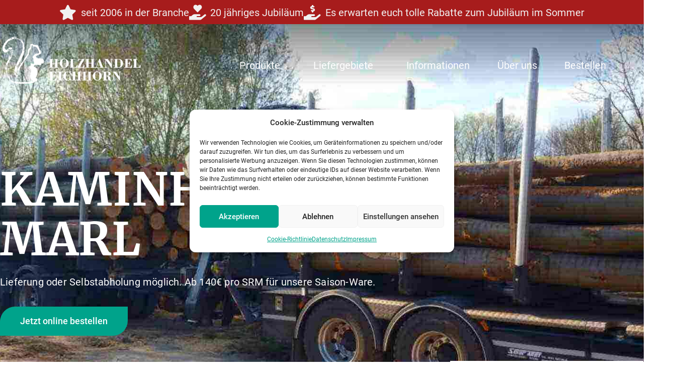

--- FILE ---
content_type: text/html; charset=UTF-8
request_url: https://www.holzhandel-eichhorn.de/kaminholz-marl/
body_size: 36348
content:
<!doctype html>
<html lang="de">
<head>
	<meta charset="UTF-8">
	<meta name="viewport" content="width=device-width, initial-scale=1">
	<link rel="profile" href="https://gmpg.org/xfn/11">
	<meta name='robots' content='index, follow, max-image-preview:large, max-snippet:-1, max-video-preview:-1' />
	<style>img:is([sizes="auto" i], [sizes^="auto," i]) { contain-intrinsic-size: 3000px 1500px }</style>
	
	<!-- This site is optimized with the Yoast SEO plugin v26.8 - https://yoast.com/product/yoast-seo-wordpress/ -->
	<title>Kaminholz Marl: Bequem nach Hause liefern lassen</title>
	<meta name="description" content="Kaminholz in Marl und Umgebung: Bestellen Sie regionales Holz günstig für Kamin &amp; Grill. ✅ Online Bestellung ✅ Lieferung ✅ Abholung" />
	<link rel="canonical" href="https://www.holzhandel-eichhorn.de/kaminholz-marl/" />
	<meta property="og:locale" content="de_DE" />
	<meta property="og:type" content="article" />
	<meta property="og:title" content="Kaminholz Marl: Bequem nach Hause liefern lassen" />
	<meta property="og:description" content="Kaminholz in Marl und Umgebung: Bestellen Sie regionales Holz günstig für Kamin &amp; Grill. ✅ Online Bestellung ✅ Lieferung ✅ Abholung" />
	<meta property="og:url" content="https://www.holzhandel-eichhorn.de/kaminholz-marl/" />
	<meta property="og:site_name" content="Holzhandel Eichhorn" />
	<meta property="article:modified_time" content="2024-08-28T14:46:42+00:00" />
	<meta property="og:image" content="https://www.holzhandel-eichhorn.de/wp-content/uploads/2021/03/holzhandeleichhorn_bilder_standorte.png" />
	<meta name="twitter:card" content="summary_large_image" />
	<meta name="twitter:label1" content="Geschätzte Lesezeit" />
	<meta name="twitter:data1" content="5 Minuten" />
	<script type="application/ld+json" class="yoast-schema-graph">{"@context":"https://schema.org","@graph":[{"@type":"WebPage","@id":"https://www.holzhandel-eichhorn.de/kaminholz-marl/","url":"https://www.holzhandel-eichhorn.de/kaminholz-marl/","name":"Kaminholz Marl: Bequem nach Hause liefern lassen","isPartOf":{"@id":"https://www.holzhandel-eichhorn.de/#website"},"primaryImageOfPage":{"@id":"https://www.holzhandel-eichhorn.de/kaminholz-marl/#primaryimage"},"image":{"@id":"https://www.holzhandel-eichhorn.de/kaminholz-marl/#primaryimage"},"thumbnailUrl":"https://www.holzhandel-eichhorn.de/wp-content/uploads/2021/03/holzhandeleichhorn_bilder_standorte.png","datePublished":"2021-02-09T13:45:30+00:00","dateModified":"2024-08-28T14:46:42+00:00","description":"Kaminholz in Marl und Umgebung: Bestellen Sie regionales Holz günstig für Kamin & Grill. ✅ Online Bestellung ✅ Lieferung ✅ Abholung","breadcrumb":{"@id":"https://www.holzhandel-eichhorn.de/kaminholz-marl/#breadcrumb"},"inLanguage":"de","potentialAction":[{"@type":"ReadAction","target":["https://www.holzhandel-eichhorn.de/kaminholz-marl/"]}]},{"@type":"ImageObject","inLanguage":"de","@id":"https://www.holzhandel-eichhorn.de/kaminholz-marl/#primaryimage","url":"https://www.holzhandel-eichhorn.de/wp-content/uploads/2021/03/holzhandeleichhorn_bilder_standorte.png","contentUrl":"https://www.holzhandel-eichhorn.de/wp-content/uploads/2021/03/holzhandeleichhorn_bilder_standorte.png","width":658,"height":774,"caption":"Bild von einem Wald"},{"@type":"BreadcrumbList","@id":"https://www.holzhandel-eichhorn.de/kaminholz-marl/#breadcrumb","itemListElement":[{"@type":"ListItem","position":1,"name":"Startseite","item":"https://www.holzhandel-eichhorn.de/"},{"@type":"ListItem","position":2,"name":"Kaminholz Marl"}]},{"@type":"WebSite","@id":"https://www.holzhandel-eichhorn.de/#website","url":"https://www.holzhandel-eichhorn.de/","name":"Holzhandel Eichhorn","description":"Ihr Kaminholzhandel im Mittelpunkt des Ruhrgebiets","potentialAction":[{"@type":"SearchAction","target":{"@type":"EntryPoint","urlTemplate":"https://www.holzhandel-eichhorn.de/?s={search_term_string}"},"query-input":{"@type":"PropertyValueSpecification","valueRequired":true,"valueName":"search_term_string"}}],"inLanguage":"de"}]}</script>
	<!-- / Yoast SEO plugin. -->


<link rel='dns-prefetch' href='//www.holzhandel-eichhorn.de' />
<link rel="alternate" type="application/rss+xml" title="Holzhandel Eichhorn &raquo; Feed" href="https://www.holzhandel-eichhorn.de/feed/" />
<link rel="alternate" type="application/rss+xml" title="Holzhandel Eichhorn &raquo; Kommentar-Feed" href="https://www.holzhandel-eichhorn.de/comments/feed/" />
<script>
window._wpemojiSettings = {"baseUrl":"https:\/\/s.w.org\/images\/core\/emoji\/16.0.1\/72x72\/","ext":".png","svgUrl":"https:\/\/s.w.org\/images\/core\/emoji\/16.0.1\/svg\/","svgExt":".svg","source":{"concatemoji":"https:\/\/www.holzhandel-eichhorn.de\/wp-includes\/js\/wp-emoji-release.min.js?ver=6.8.3"}};
/*! This file is auto-generated */
!function(s,n){var o,i,e;function c(e){try{var t={supportTests:e,timestamp:(new Date).valueOf()};sessionStorage.setItem(o,JSON.stringify(t))}catch(e){}}function p(e,t,n){e.clearRect(0,0,e.canvas.width,e.canvas.height),e.fillText(t,0,0);var t=new Uint32Array(e.getImageData(0,0,e.canvas.width,e.canvas.height).data),a=(e.clearRect(0,0,e.canvas.width,e.canvas.height),e.fillText(n,0,0),new Uint32Array(e.getImageData(0,0,e.canvas.width,e.canvas.height).data));return t.every(function(e,t){return e===a[t]})}function u(e,t){e.clearRect(0,0,e.canvas.width,e.canvas.height),e.fillText(t,0,0);for(var n=e.getImageData(16,16,1,1),a=0;a<n.data.length;a++)if(0!==n.data[a])return!1;return!0}function f(e,t,n,a){switch(t){case"flag":return n(e,"\ud83c\udff3\ufe0f\u200d\u26a7\ufe0f","\ud83c\udff3\ufe0f\u200b\u26a7\ufe0f")?!1:!n(e,"\ud83c\udde8\ud83c\uddf6","\ud83c\udde8\u200b\ud83c\uddf6")&&!n(e,"\ud83c\udff4\udb40\udc67\udb40\udc62\udb40\udc65\udb40\udc6e\udb40\udc67\udb40\udc7f","\ud83c\udff4\u200b\udb40\udc67\u200b\udb40\udc62\u200b\udb40\udc65\u200b\udb40\udc6e\u200b\udb40\udc67\u200b\udb40\udc7f");case"emoji":return!a(e,"\ud83e\udedf")}return!1}function g(e,t,n,a){var r="undefined"!=typeof WorkerGlobalScope&&self instanceof WorkerGlobalScope?new OffscreenCanvas(300,150):s.createElement("canvas"),o=r.getContext("2d",{willReadFrequently:!0}),i=(o.textBaseline="top",o.font="600 32px Arial",{});return e.forEach(function(e){i[e]=t(o,e,n,a)}),i}function t(e){var t=s.createElement("script");t.src=e,t.defer=!0,s.head.appendChild(t)}"undefined"!=typeof Promise&&(o="wpEmojiSettingsSupports",i=["flag","emoji"],n.supports={everything:!0,everythingExceptFlag:!0},e=new Promise(function(e){s.addEventListener("DOMContentLoaded",e,{once:!0})}),new Promise(function(t){var n=function(){try{var e=JSON.parse(sessionStorage.getItem(o));if("object"==typeof e&&"number"==typeof e.timestamp&&(new Date).valueOf()<e.timestamp+604800&&"object"==typeof e.supportTests)return e.supportTests}catch(e){}return null}();if(!n){if("undefined"!=typeof Worker&&"undefined"!=typeof OffscreenCanvas&&"undefined"!=typeof URL&&URL.createObjectURL&&"undefined"!=typeof Blob)try{var e="postMessage("+g.toString()+"("+[JSON.stringify(i),f.toString(),p.toString(),u.toString()].join(",")+"));",a=new Blob([e],{type:"text/javascript"}),r=new Worker(URL.createObjectURL(a),{name:"wpTestEmojiSupports"});return void(r.onmessage=function(e){c(n=e.data),r.terminate(),t(n)})}catch(e){}c(n=g(i,f,p,u))}t(n)}).then(function(e){for(var t in e)n.supports[t]=e[t],n.supports.everything=n.supports.everything&&n.supports[t],"flag"!==t&&(n.supports.everythingExceptFlag=n.supports.everythingExceptFlag&&n.supports[t]);n.supports.everythingExceptFlag=n.supports.everythingExceptFlag&&!n.supports.flag,n.DOMReady=!1,n.readyCallback=function(){n.DOMReady=!0}}).then(function(){return e}).then(function(){var e;n.supports.everything||(n.readyCallback(),(e=n.source||{}).concatemoji?t(e.concatemoji):e.wpemoji&&e.twemoji&&(t(e.twemoji),t(e.wpemoji)))}))}((window,document),window._wpemojiSettings);
</script>
<style id='wp-emoji-styles-inline-css'>

	img.wp-smiley, img.emoji {
		display: inline !important;
		border: none !important;
		box-shadow: none !important;
		height: 1em !important;
		width: 1em !important;
		margin: 0 0.07em !important;
		vertical-align: -0.1em !important;
		background: none !important;
		padding: 0 !important;
	}
</style>
<style id='classic-theme-styles-inline-css'>
/*! This file is auto-generated */
.wp-block-button__link{color:#fff;background-color:#32373c;border-radius:9999px;box-shadow:none;text-decoration:none;padding:calc(.667em + 2px) calc(1.333em + 2px);font-size:1.125em}.wp-block-file__button{background:#32373c;color:#fff;text-decoration:none}
</style>
<style id='global-styles-inline-css'>
:root{--wp--preset--aspect-ratio--square: 1;--wp--preset--aspect-ratio--4-3: 4/3;--wp--preset--aspect-ratio--3-4: 3/4;--wp--preset--aspect-ratio--3-2: 3/2;--wp--preset--aspect-ratio--2-3: 2/3;--wp--preset--aspect-ratio--16-9: 16/9;--wp--preset--aspect-ratio--9-16: 9/16;--wp--preset--color--black: #000000;--wp--preset--color--cyan-bluish-gray: #abb8c3;--wp--preset--color--white: #ffffff;--wp--preset--color--pale-pink: #f78da7;--wp--preset--color--vivid-red: #cf2e2e;--wp--preset--color--luminous-vivid-orange: #ff6900;--wp--preset--color--luminous-vivid-amber: #fcb900;--wp--preset--color--light-green-cyan: #7bdcb5;--wp--preset--color--vivid-green-cyan: #00d084;--wp--preset--color--pale-cyan-blue: #8ed1fc;--wp--preset--color--vivid-cyan-blue: #0693e3;--wp--preset--color--vivid-purple: #9b51e0;--wp--preset--gradient--vivid-cyan-blue-to-vivid-purple: linear-gradient(135deg,rgba(6,147,227,1) 0%,rgb(155,81,224) 100%);--wp--preset--gradient--light-green-cyan-to-vivid-green-cyan: linear-gradient(135deg,rgb(122,220,180) 0%,rgb(0,208,130) 100%);--wp--preset--gradient--luminous-vivid-amber-to-luminous-vivid-orange: linear-gradient(135deg,rgba(252,185,0,1) 0%,rgba(255,105,0,1) 100%);--wp--preset--gradient--luminous-vivid-orange-to-vivid-red: linear-gradient(135deg,rgba(255,105,0,1) 0%,rgb(207,46,46) 100%);--wp--preset--gradient--very-light-gray-to-cyan-bluish-gray: linear-gradient(135deg,rgb(238,238,238) 0%,rgb(169,184,195) 100%);--wp--preset--gradient--cool-to-warm-spectrum: linear-gradient(135deg,rgb(74,234,220) 0%,rgb(151,120,209) 20%,rgb(207,42,186) 40%,rgb(238,44,130) 60%,rgb(251,105,98) 80%,rgb(254,248,76) 100%);--wp--preset--gradient--blush-light-purple: linear-gradient(135deg,rgb(255,206,236) 0%,rgb(152,150,240) 100%);--wp--preset--gradient--blush-bordeaux: linear-gradient(135deg,rgb(254,205,165) 0%,rgb(254,45,45) 50%,rgb(107,0,62) 100%);--wp--preset--gradient--luminous-dusk: linear-gradient(135deg,rgb(255,203,112) 0%,rgb(199,81,192) 50%,rgb(65,88,208) 100%);--wp--preset--gradient--pale-ocean: linear-gradient(135deg,rgb(255,245,203) 0%,rgb(182,227,212) 50%,rgb(51,167,181) 100%);--wp--preset--gradient--electric-grass: linear-gradient(135deg,rgb(202,248,128) 0%,rgb(113,206,126) 100%);--wp--preset--gradient--midnight: linear-gradient(135deg,rgb(2,3,129) 0%,rgb(40,116,252) 100%);--wp--preset--font-size--small: 13px;--wp--preset--font-size--medium: 20px;--wp--preset--font-size--large: 36px;--wp--preset--font-size--x-large: 42px;--wp--preset--spacing--20: 0.44rem;--wp--preset--spacing--30: 0.67rem;--wp--preset--spacing--40: 1rem;--wp--preset--spacing--50: 1.5rem;--wp--preset--spacing--60: 2.25rem;--wp--preset--spacing--70: 3.38rem;--wp--preset--spacing--80: 5.06rem;--wp--preset--shadow--natural: 6px 6px 9px rgba(0, 0, 0, 0.2);--wp--preset--shadow--deep: 12px 12px 50px rgba(0, 0, 0, 0.4);--wp--preset--shadow--sharp: 6px 6px 0px rgba(0, 0, 0, 0.2);--wp--preset--shadow--outlined: 6px 6px 0px -3px rgba(255, 255, 255, 1), 6px 6px rgba(0, 0, 0, 1);--wp--preset--shadow--crisp: 6px 6px 0px rgba(0, 0, 0, 1);}:where(.is-layout-flex){gap: 0.5em;}:where(.is-layout-grid){gap: 0.5em;}body .is-layout-flex{display: flex;}.is-layout-flex{flex-wrap: wrap;align-items: center;}.is-layout-flex > :is(*, div){margin: 0;}body .is-layout-grid{display: grid;}.is-layout-grid > :is(*, div){margin: 0;}:where(.wp-block-columns.is-layout-flex){gap: 2em;}:where(.wp-block-columns.is-layout-grid){gap: 2em;}:where(.wp-block-post-template.is-layout-flex){gap: 1.25em;}:where(.wp-block-post-template.is-layout-grid){gap: 1.25em;}.has-black-color{color: var(--wp--preset--color--black) !important;}.has-cyan-bluish-gray-color{color: var(--wp--preset--color--cyan-bluish-gray) !important;}.has-white-color{color: var(--wp--preset--color--white) !important;}.has-pale-pink-color{color: var(--wp--preset--color--pale-pink) !important;}.has-vivid-red-color{color: var(--wp--preset--color--vivid-red) !important;}.has-luminous-vivid-orange-color{color: var(--wp--preset--color--luminous-vivid-orange) !important;}.has-luminous-vivid-amber-color{color: var(--wp--preset--color--luminous-vivid-amber) !important;}.has-light-green-cyan-color{color: var(--wp--preset--color--light-green-cyan) !important;}.has-vivid-green-cyan-color{color: var(--wp--preset--color--vivid-green-cyan) !important;}.has-pale-cyan-blue-color{color: var(--wp--preset--color--pale-cyan-blue) !important;}.has-vivid-cyan-blue-color{color: var(--wp--preset--color--vivid-cyan-blue) !important;}.has-vivid-purple-color{color: var(--wp--preset--color--vivid-purple) !important;}.has-black-background-color{background-color: var(--wp--preset--color--black) !important;}.has-cyan-bluish-gray-background-color{background-color: var(--wp--preset--color--cyan-bluish-gray) !important;}.has-white-background-color{background-color: var(--wp--preset--color--white) !important;}.has-pale-pink-background-color{background-color: var(--wp--preset--color--pale-pink) !important;}.has-vivid-red-background-color{background-color: var(--wp--preset--color--vivid-red) !important;}.has-luminous-vivid-orange-background-color{background-color: var(--wp--preset--color--luminous-vivid-orange) !important;}.has-luminous-vivid-amber-background-color{background-color: var(--wp--preset--color--luminous-vivid-amber) !important;}.has-light-green-cyan-background-color{background-color: var(--wp--preset--color--light-green-cyan) !important;}.has-vivid-green-cyan-background-color{background-color: var(--wp--preset--color--vivid-green-cyan) !important;}.has-pale-cyan-blue-background-color{background-color: var(--wp--preset--color--pale-cyan-blue) !important;}.has-vivid-cyan-blue-background-color{background-color: var(--wp--preset--color--vivid-cyan-blue) !important;}.has-vivid-purple-background-color{background-color: var(--wp--preset--color--vivid-purple) !important;}.has-black-border-color{border-color: var(--wp--preset--color--black) !important;}.has-cyan-bluish-gray-border-color{border-color: var(--wp--preset--color--cyan-bluish-gray) !important;}.has-white-border-color{border-color: var(--wp--preset--color--white) !important;}.has-pale-pink-border-color{border-color: var(--wp--preset--color--pale-pink) !important;}.has-vivid-red-border-color{border-color: var(--wp--preset--color--vivid-red) !important;}.has-luminous-vivid-orange-border-color{border-color: var(--wp--preset--color--luminous-vivid-orange) !important;}.has-luminous-vivid-amber-border-color{border-color: var(--wp--preset--color--luminous-vivid-amber) !important;}.has-light-green-cyan-border-color{border-color: var(--wp--preset--color--light-green-cyan) !important;}.has-vivid-green-cyan-border-color{border-color: var(--wp--preset--color--vivid-green-cyan) !important;}.has-pale-cyan-blue-border-color{border-color: var(--wp--preset--color--pale-cyan-blue) !important;}.has-vivid-cyan-blue-border-color{border-color: var(--wp--preset--color--vivid-cyan-blue) !important;}.has-vivid-purple-border-color{border-color: var(--wp--preset--color--vivid-purple) !important;}.has-vivid-cyan-blue-to-vivid-purple-gradient-background{background: var(--wp--preset--gradient--vivid-cyan-blue-to-vivid-purple) !important;}.has-light-green-cyan-to-vivid-green-cyan-gradient-background{background: var(--wp--preset--gradient--light-green-cyan-to-vivid-green-cyan) !important;}.has-luminous-vivid-amber-to-luminous-vivid-orange-gradient-background{background: var(--wp--preset--gradient--luminous-vivid-amber-to-luminous-vivid-orange) !important;}.has-luminous-vivid-orange-to-vivid-red-gradient-background{background: var(--wp--preset--gradient--luminous-vivid-orange-to-vivid-red) !important;}.has-very-light-gray-to-cyan-bluish-gray-gradient-background{background: var(--wp--preset--gradient--very-light-gray-to-cyan-bluish-gray) !important;}.has-cool-to-warm-spectrum-gradient-background{background: var(--wp--preset--gradient--cool-to-warm-spectrum) !important;}.has-blush-light-purple-gradient-background{background: var(--wp--preset--gradient--blush-light-purple) !important;}.has-blush-bordeaux-gradient-background{background: var(--wp--preset--gradient--blush-bordeaux) !important;}.has-luminous-dusk-gradient-background{background: var(--wp--preset--gradient--luminous-dusk) !important;}.has-pale-ocean-gradient-background{background: var(--wp--preset--gradient--pale-ocean) !important;}.has-electric-grass-gradient-background{background: var(--wp--preset--gradient--electric-grass) !important;}.has-midnight-gradient-background{background: var(--wp--preset--gradient--midnight) !important;}.has-small-font-size{font-size: var(--wp--preset--font-size--small) !important;}.has-medium-font-size{font-size: var(--wp--preset--font-size--medium) !important;}.has-large-font-size{font-size: var(--wp--preset--font-size--large) !important;}.has-x-large-font-size{font-size: var(--wp--preset--font-size--x-large) !important;}
:where(.wp-block-post-template.is-layout-flex){gap: 1.25em;}:where(.wp-block-post-template.is-layout-grid){gap: 1.25em;}
:where(.wp-block-columns.is-layout-flex){gap: 2em;}:where(.wp-block-columns.is-layout-grid){gap: 2em;}
:root :where(.wp-block-pullquote){font-size: 1.5em;line-height: 1.6;}
</style>
<link rel='stylesheet' id='pafe-extension-style-css' href='https://www.holzhandel-eichhorn.de/wp-content/plugins/piotnet-addons-for-elementor-pro/assets/css/minify/extension.min.css?ver=7.1.67' media='all' />
<link rel='stylesheet' id='pafe-font-awesome-5-css' href='https://www.holzhandel-eichhorn.de/wp-content/plugins/piotnet-addons-for-elementor-pro/assets/css/minify/font-awesome-5.min.css?ver=7.1.67' media='all' />
<link rel='stylesheet' id='pafe-woocommerce-sales-funnels-style-css' href='https://www.holzhandel-eichhorn.de/wp-content/plugins/piotnet-addons-for-elementor-pro/assets/css/minify/woocommerce-sales-funnels.min.css?ver=7.1.67' media='all' />
<link rel='stylesheet' id='cmplz-general-css' href='https://www.holzhandel-eichhorn.de/wp-content/plugins/complianz-gdpr/assets/css/cookieblocker.min.css?ver=1765989094' media='all' />
<link rel='stylesheet' id='eae-css-css' href='https://www.holzhandel-eichhorn.de/wp-content/plugins/addon-elements-for-elementor-page-builder/assets/css/eae.min.css?ver=1.14.2' media='all' />
<link rel='stylesheet' id='eae-peel-css-css' href='https://www.holzhandel-eichhorn.de/wp-content/plugins/addon-elements-for-elementor-page-builder/assets/lib/peel/peel.css?ver=1.14.2' media='all' />
<link rel='stylesheet' id='hello-elementor-css' href='https://www.holzhandel-eichhorn.de/wp-content/themes/hello-elementor/style.min.css?ver=3.1.0' media='all' />
<link rel='stylesheet' id='hello-elementor-theme-style-css' href='https://www.holzhandel-eichhorn.de/wp-content/themes/hello-elementor/theme.min.css?ver=3.1.0' media='all' />
<link rel='stylesheet' id='hello-elementor-header-footer-css' href='https://www.holzhandel-eichhorn.de/wp-content/themes/hello-elementor/header-footer.min.css?ver=3.1.0' media='all' />
<link rel='stylesheet' id='elementor-frontend-css' href='https://www.holzhandel-eichhorn.de/wp-content/plugins/elementor/assets/css/frontend.min.css?ver=3.32.1' media='all' />
<link rel='stylesheet' id='widget-icon-list-css' href='https://www.holzhandel-eichhorn.de/wp-content/plugins/elementor/assets/css/widget-icon-list.min.css?ver=3.32.1' media='all' />
<link rel='stylesheet' id='widget-image-css' href='https://www.holzhandel-eichhorn.de/wp-content/plugins/elementor/assets/css/widget-image.min.css?ver=3.32.1' media='all' />
<link rel='stylesheet' id='widget-heading-css' href='https://www.holzhandel-eichhorn.de/wp-content/plugins/elementor/assets/css/widget-heading.min.css?ver=3.32.1' media='all' />
<link rel='stylesheet' id='elementor-icons-css' href='https://www.holzhandel-eichhorn.de/wp-content/plugins/elementor/assets/lib/eicons/css/elementor-icons.min.css?ver=5.44.0' media='all' />
<link rel='stylesheet' id='elementor-post-6-css' href='https://www.holzhandel-eichhorn.de/wp-content/uploads/elementor/css/post-6.css?ver=1769315642' media='all' />
<link rel='stylesheet' id='font-awesome-5-all-css' href='https://www.holzhandel-eichhorn.de/wp-content/plugins/elementor/assets/lib/font-awesome/css/all.min.css?ver=1.0' media='all' />
<link rel='stylesheet' id='font-awesome-4-shim-css' href='https://www.holzhandel-eichhorn.de/wp-content/plugins/elementor/assets/lib/font-awesome/css/v4-shims.min.css?ver=1.0' media='all' />
<link rel='stylesheet' id='widget-divider-css' href='https://www.holzhandel-eichhorn.de/wp-content/plugins/elementor/assets/css/widget-divider.min.css?ver=3.32.1' media='all' />
<link rel='stylesheet' id='elementor-post-483-css' href='https://www.holzhandel-eichhorn.de/wp-content/uploads/elementor/css/post-483.css?ver=1769332164' media='all' />
<link rel='stylesheet' id='elementor-post-214-css' href='https://www.holzhandel-eichhorn.de/wp-content/uploads/elementor/css/post-214.css?ver=1769315643' media='all' />
<link rel='stylesheet' id='elementor-post-211-css' href='https://www.holzhandel-eichhorn.de/wp-content/uploads/elementor/css/post-211.css?ver=1769315643' media='all' />
<link rel='stylesheet' id='ekit-widget-styles-css' href='https://www.holzhandel-eichhorn.de/wp-content/plugins/elementskit-lite/widgets/init/assets/css/widget-styles.css?ver=3.7.2' media='all' />
<link rel='stylesheet' id='ekit-responsive-css' href='https://www.holzhandel-eichhorn.de/wp-content/plugins/elementskit-lite/widgets/init/assets/css/responsive.css?ver=3.7.2' media='all' />
<link rel='stylesheet' id='eael-general-css' href='https://www.holzhandel-eichhorn.de/wp-content/plugins/essential-addons-for-elementor-lite/assets/front-end/css/view/general.min.css?ver=6.3.2' media='all' />
<link rel='stylesheet' id='elementor-gf-local-robotoslab-css' href='https://www.holzhandel-eichhorn.de/wp-content/uploads/elementor/google-fonts/css/robotoslab.css?ver=1744112881' media='all' />
<link rel='stylesheet' id='elementor-icons-shared-0-css' href='https://www.holzhandel-eichhorn.de/wp-content/plugins/elementor/assets/lib/font-awesome/css/fontawesome.min.css?ver=5.15.3' media='all' />
<link rel='stylesheet' id='elementor-icons-fa-solid-css' href='https://www.holzhandel-eichhorn.de/wp-content/plugins/elementor/assets/lib/font-awesome/css/solid.min.css?ver=5.15.3' media='all' />
<link rel='stylesheet' id='elementor-icons-fa-brands-css' href='https://www.holzhandel-eichhorn.de/wp-content/plugins/elementor/assets/lib/font-awesome/css/brands.min.css?ver=5.15.3' media='all' />
<script src="https://www.holzhandel-eichhorn.de/wp-includes/js/jquery/jquery.min.js?ver=3.7.1" id="jquery-core-js"></script>
<script src="https://www.holzhandel-eichhorn.de/wp-includes/js/jquery/jquery-migrate.min.js?ver=3.4.1" id="jquery-migrate-js"></script>
<script src="https://www.holzhandel-eichhorn.de/wp-content/plugins/piotnet-addons-for-elementor-pro/assets/js/minify/extension.min.js?ver=7.1.67" id="pafe-extension-js"></script>
<script src="https://www.holzhandel-eichhorn.de/wp-content/plugins/piotnet-addons-for-elementor-pro/assets/js/minify/woocommerce-sales-funnels.min.js?ver=7.1.67" id="pafe-woocommerce-sales-funnels-script-js"></script>
<script src="https://www.holzhandel-eichhorn.de/wp-content/plugins/addon-elements-for-elementor-page-builder/assets/js/iconHelper.js?ver=1.0" id="eae-iconHelper-js"></script>
<link rel="https://api.w.org/" href="https://www.holzhandel-eichhorn.de/wp-json/" /><link rel="alternate" title="JSON" type="application/json" href="https://www.holzhandel-eichhorn.de/wp-json/wp/v2/pages/483" /><link rel="EditURI" type="application/rsd+xml" title="RSD" href="https://www.holzhandel-eichhorn.de/xmlrpc.php?rsd" />
<link rel='shortlink' href='https://www.holzhandel-eichhorn.de/?p=483' />
<link rel="alternate" title="oEmbed (JSON)" type="application/json+oembed" href="https://www.holzhandel-eichhorn.de/wp-json/oembed/1.0/embed?url=https%3A%2F%2Fwww.holzhandel-eichhorn.de%2Fkaminholz-marl%2F" />
<link rel="alternate" title="oEmbed (XML)" type="text/xml+oembed" href="https://www.holzhandel-eichhorn.de/wp-json/oembed/1.0/embed?url=https%3A%2F%2Fwww.holzhandel-eichhorn.de%2Fkaminholz-marl%2F&#038;format=xml" />
<meta name="ti-site-data" content="[base64]" />			<style>.cmplz-hidden {
					display: none !important;
				}</style><meta name="generator" content="Elementor 3.32.1; features: additional_custom_breakpoints; settings: css_print_method-external, google_font-enabled, font_display-block">
<!-- Hotjar Tracking Code for Holzhandel Eichhorn -->
<script type="text/plain" data-service="hotjar" data-category="marketing">
    (function(h,o,t,j,a,r){
        h.hj=h.hj||function(){(h.hj.q=h.hj.q||[]).push(arguments)};
        h._hjSettings={hjid:3418682,hjsv:6};
        a=o.getElementsByTagName('head')[0];
        r=o.createElement('script');r.async=1;
        r.src=t+h._hjSettings.hjid+j+h._hjSettings.hjsv;
        a.appendChild(r);
    })(window,document,'https://static.hotjar.com/c/hotjar-','.js?sv=');
</script>
			<style>
				.e-con.e-parent:nth-of-type(n+4):not(.e-lazyloaded):not(.e-no-lazyload),
				.e-con.e-parent:nth-of-type(n+4):not(.e-lazyloaded):not(.e-no-lazyload) * {
					background-image: none !important;
				}
				@media screen and (max-height: 1024px) {
					.e-con.e-parent:nth-of-type(n+3):not(.e-lazyloaded):not(.e-no-lazyload),
					.e-con.e-parent:nth-of-type(n+3):not(.e-lazyloaded):not(.e-no-lazyload) * {
						background-image: none !important;
					}
				}
				@media screen and (max-height: 640px) {
					.e-con.e-parent:nth-of-type(n+2):not(.e-lazyloaded):not(.e-no-lazyload),
					.e-con.e-parent:nth-of-type(n+2):not(.e-lazyloaded):not(.e-no-lazyload) * {
						background-image: none !important;
					}
				}
			</style>
			<link rel="icon" href="https://www.holzhandel-eichhorn.de/wp-content/uploads/2021/02/cropped-cropped-Eichhorn-Logo-350-32x32.png" sizes="32x32" />
<link rel="icon" href="https://www.holzhandel-eichhorn.de/wp-content/uploads/2021/02/cropped-cropped-Eichhorn-Logo-350-192x192.png" sizes="192x192" />
<link rel="apple-touch-icon" href="https://www.holzhandel-eichhorn.de/wp-content/uploads/2021/02/cropped-cropped-Eichhorn-Logo-350-180x180.png" />
<meta name="msapplication-TileImage" content="https://www.holzhandel-eichhorn.de/wp-content/uploads/2021/02/cropped-cropped-Eichhorn-Logo-350-270x270.png" />
<style>@media (max-width:766px) { .pafe-sticky-header-fixed-start-on-mobile { position: fixed !important; top: 0; width: 100%; z-index: 99; } } @media (min-width:767px) and (max-width:1023px) { .pafe-sticky-header-fixed-start-on-tablet { position: fixed !important; top: 0; width: 100%; z-index: 99; } } @media (min-width:1024px) { .pafe-sticky-header-fixed-start-on-desktop { position: fixed !important; top: 0; width: 100%; z-index: 99; } }</style><style>.pswp.pafe-lightbox-modal {display: none;}</style></head>
<body data-cmplz=1 class="wp-singular page-template-default page page-id-483 wp-theme-hello-elementor elementor-default elementor-kit-6 elementor-page elementor-page-483">


<a class="skip-link screen-reader-text" href="#content">Zum Inhalt wechseln</a>

		<header data-elementor-type="header" data-elementor-id="214" class="elementor elementor-214 elementor-location-header" data-elementor-post-type="elementor_library">
			<div class="elementor-element elementor-element-c5bcb22 e-flex e-con-boxed e-con e-parent" data-id="c5bcb22" data-element_type="container" data-settings="{&quot;background_background&quot;:&quot;classic&quot;}">
					<div class="e-con-inner">
				<div class="elementor-element elementor-element-c0418e6 elementor-icon-list--layout-inline elementor-list-item-link-full_width elementor-widget elementor-widget-icon-list" data-id="c0418e6" data-element_type="widget" data-widget_type="icon-list.default">
				<div class="elementor-widget-container">
							<ul class="elementor-icon-list-items elementor-inline-items">
							<li class="elementor-icon-list-item elementor-inline-item">
											<span class="elementor-icon-list-icon">
							<i aria-hidden="true" class="fas fa-star"></i>						</span>
										<span class="elementor-icon-list-text">seit 2006 in der Branche</span>
									</li>
								<li class="elementor-icon-list-item elementor-inline-item">
											<span class="elementor-icon-list-icon">
							<i aria-hidden="true" class="fas fa-hand-holding-heart"></i>						</span>
										<span class="elementor-icon-list-text">20 jähriges Jubiläum</span>
									</li>
								<li class="elementor-icon-list-item elementor-inline-item">
											<a href="http://Es%20erwarten%20euch%20tolle%20Rabatte%20zum%20Jubiläum%20im%20Sommer">

												<span class="elementor-icon-list-icon">
							<i aria-hidden="true" class="fas fa-hand-holding-usd"></i>						</span>
										<span class="elementor-icon-list-text">Es erwarten euch tolle Rabatte zum Jubiläum im Sommer</span>
											</a>
									</li>
						</ul>
						</div>
				</div>
					</div>
				</div>
				<section class="elementor-section elementor-top-section elementor-element elementor-element-01d4edf elementor-section-height-min-height elementor-section-boxed elementor-section-height-default elementor-section-items-middle" data-id="01d4edf" data-element_type="section" data-settings="{&quot;background_background&quot;:&quot;classic&quot;}">
						<div class="elementor-container elementor-column-gap-default">
					<div class="make-column-clickable-elementor elementor-column elementor-col-50 elementor-top-column elementor-element elementor-element-b91b3cc" style="cursor: pointer;" data-column-clickable="/" data-column-clickable-blank="_self" data-id="b91b3cc" data-element_type="column">
			<div class="elementor-widget-wrap elementor-element-populated">
						<div class="elementor-element elementor-element-932cb44 elementor-hidden-phone elementor-widget elementor-widget-image" data-id="932cb44" data-element_type="widget" data-widget_type="image.default">
				<div class="elementor-widget-container">
																<a href="/">
							<img width="306" height="109" src="https://www.holzhandel-eichhorn.de/wp-content/uploads/2021/02/holzhandeleichhorn_logo_navi-1.png" class="attachment-large size-large wp-image-222" alt="" srcset="https://www.holzhandel-eichhorn.de/wp-content/uploads/2021/02/holzhandeleichhorn_logo_navi-1.png 306w, https://www.holzhandel-eichhorn.de/wp-content/uploads/2021/02/holzhandeleichhorn_logo_navi-1-300x107.png 300w" sizes="(max-width: 306px) 100vw, 306px" />								</a>
															</div>
				</div>
				<div class="elementor-element elementor-element-d20a2ea elementor-hidden-desktop elementor-hidden-tablet elementor-widget elementor-widget-image" data-id="d20a2ea" data-element_type="widget" data-widget_type="image.default">
				<div class="elementor-widget-container">
																<a href="/">
							<img width="94" height="109" src="https://www.holzhandel-eichhorn.de/wp-content/uploads/2021/02/holzhandeleichhorn_logo_navi_eichhorn-1.png" class="attachment-large size-large wp-image-312" alt="" />								</a>
															</div>
				</div>
					</div>
		</div>
				<div class="elementor-column elementor-col-50 elementor-top-column elementor-element elementor-element-af56702" data-id="af56702" data-element_type="column">
			<div class="elementor-widget-wrap elementor-element-populated">
						<div class="elementor-element elementor-element-a152b32 elementor-widget elementor-widget-ekit-nav-menu" data-id="a152b32" data-element_type="widget" data-widget_type="ekit-nav-menu.default">
				<div class="elementor-widget-container">
							<nav class="ekit-wid-con ekit_menu_responsive_tablet" 
			data-hamburger-icon="fas fa-bars" 
			data-hamburger-icon-type="icon" 
			data-responsive-breakpoint="1024">
			            <button class="elementskit-menu-hamburger elementskit-menu-toggler"  type="button" aria-label="hamburger-icon">
                <i aria-hidden="true" class="ekit-menu-icon fas fa-bars"></i>            </button>
            <div id="ekit-megamenu-navi" class="elementskit-menu-container elementskit-menu-offcanvas-elements elementskit-navbar-nav-default ekit-nav-menu-one-page- ekit-nav-dropdown-hover"><ul id="menu-navi" class="elementskit-navbar-nav elementskit-menu-po-justified submenu-click-on-"><li id="menu-item-39" class="menu-item menu-item-type-custom menu-item-object-custom menu-item-39 nav-item elementskit-dropdown-has relative_position elementskit-dropdown-menu-default_width elementskit-megamenu-has elementskit-mobile-builder-content" data-vertical-menu=750px><a href="/produkte/" class="ekit-menu-nav-link">Produkte<i aria-hidden="true" class="icon icon-plus elementskit-submenu-indicator"></i></a><div class="elementskit-megamenu-panel">		<div data-elementor-type="wp-post" data-elementor-id="752" class="elementor elementor-752" data-elementor-post-type="elementskit_content">
						<section class="elementor-section elementor-top-section elementor-element elementor-element-612a355e elementor-section-boxed elementor-section-height-default elementor-section-height-default" data-id="612a355e" data-element_type="section" data-settings="{&quot;background_background&quot;:&quot;classic&quot;}">
						<div class="elementor-container elementor-column-gap-default">
					<div class="elementor-column elementor-col-50 elementor-top-column elementor-element elementor-element-7365d23e" data-id="7365d23e" data-element_type="column">
			<div class="elementor-widget-wrap elementor-element-populated">
						<div class="elementor-element elementor-element-1a696c5b elementor-align-left elementor-icon-list--layout-traditional elementor-list-item-link-full_width elementor-widget elementor-widget-icon-list" data-id="1a696c5b" data-element_type="widget" data-widget_type="icon-list.default">
				<div class="elementor-widget-container">
							<ul class="elementor-icon-list-items">
							<li class="elementor-icon-list-item">
											<a href="/produkte/">

											<span class="elementor-icon-list-text">Alle Produkte</span>
											</a>
									</li>
								<li class="elementor-icon-list-item">
											<a href="/produkte/#premium-kaminholz">

											<span class="elementor-icon-list-text">Premium Kaminholz</span>
											</a>
									</li>
								<li class="elementor-icon-list-item">
											<a href="/produkte/#sonstiges-angebot">

											<span class="elementor-icon-list-text">Sonstige Angebote</span>
											</a>
									</li>
						</ul>
						</div>
				</div>
					</div>
		</div>
				<div class="elementor-column elementor-col-50 elementor-top-column elementor-element elementor-element-186ad020" data-id="186ad020" data-element_type="column">
			<div class="elementor-widget-wrap elementor-element-populated">
						<div class="elementor-element elementor-element-92f4783 elementor-align-left elementor-icon-list--layout-traditional elementor-list-item-link-full_width elementor-widget elementor-widget-icon-list" data-id="92f4783" data-element_type="widget" data-widget_type="icon-list.default">
				<div class="elementor-widget-container">
							<ul class="elementor-icon-list-items">
							<li class="elementor-icon-list-item">
											<a href="/buchenholz-kaufen/">

											<span class="elementor-icon-list-text">Buchenholz</span>
											</a>
									</li>
								<li class="elementor-icon-list-item">
											<a href="/grillholz-kaufen/">

											<span class="elementor-icon-list-text">Grillholz</span>
											</a>
									</li>
								<li class="elementor-icon-list-item">
											<a href="/kaminholz-kaufen/">

											<span class="elementor-icon-list-text">Brennholz</span>
											</a>
									</li>
						</ul>
						</div>
				</div>
					</div>
		</div>
					</div>
		</section>
				</div>
		</div></li>
<li id="menu-item-40" class="menu-item menu-item-type-custom menu-item-object-custom menu-item-40 nav-item elementskit-dropdown-has relative_position elementskit-dropdown-menu-default_width elementskit-megamenu-has elementskit-mobile-builder-content" data-vertical-menu=750px><a class="ekit-menu-nav-link">Liefergebiete<i aria-hidden="true" class="icon icon-plus elementskit-submenu-indicator"></i></a><div class="elementskit-megamenu-panel">		<div data-elementor-type="wp-post" data-elementor-id="403" class="elementor elementor-403" data-elementor-post-type="elementskit_content">
						<section class="elementor-section elementor-top-section elementor-element elementor-element-4d575ad elementor-section-boxed elementor-section-height-default elementor-section-height-default" data-id="4d575ad" data-element_type="section" data-settings="{&quot;background_background&quot;:&quot;classic&quot;}">
						<div class="elementor-container elementor-column-gap-default">
					<div class="elementor-column elementor-col-50 elementor-top-column elementor-element elementor-element-85224a1" data-id="85224a1" data-element_type="column">
			<div class="elementor-widget-wrap elementor-element-populated">
						<div class="elementor-element elementor-element-0cba50e elementor-align-left elementor-icon-list--layout-traditional elementor-list-item-link-full_width elementor-widget elementor-widget-icon-list" data-id="0cba50e" data-element_type="widget" data-widget_type="icon-list.default">
				<div class="elementor-widget-container">
							<ul class="elementor-icon-list-items">
							<li class="elementor-icon-list-item">
											<a href="/kaminholz-bergkamen/">

											<span class="elementor-icon-list-text">Bergkamen</span>
											</a>
									</li>
								<li class="elementor-icon-list-item">
											<a href="/kaminholz-bochum/">

											<span class="elementor-icon-list-text">Bochum</span>
											</a>
									</li>
								<li class="elementor-icon-list-item">
											<a href="/kaminholz-bottrop/">

											<span class="elementor-icon-list-text">Bottrop</span>
											</a>
									</li>
								<li class="elementor-icon-list-item">
											<a href="/kaminholz-castrop-rauxel/">

											<span class="elementor-icon-list-text">Castrop-Rauxel</span>
											</a>
									</li>
								<li class="elementor-icon-list-item">
											<a href="/kaminholz-datteln/">

											<span class="elementor-icon-list-text">Datteln</span>
											</a>
									</li>
								<li class="elementor-icon-list-item">
											<a href="/kaminholz-dorsten/">

											<span class="elementor-icon-list-text">Dorsten</span>
											</a>
									</li>
								<li class="elementor-icon-list-item">
											<a href="/kaminholz-dortmund/">

											<span class="elementor-icon-list-text">Dortmund</span>
											</a>
									</li>
								<li class="elementor-icon-list-item">
											<a href="/kaminholz-in-essen/">

											<span class="elementor-icon-list-text">Essen</span>
											</a>
									</li>
								<li class="elementor-icon-list-item">
											<a href="/kaminholz-gelsenkirchen/">

											<span class="elementor-icon-list-text">Gelsenkirchen</span>
											</a>
									</li>
								<li class="elementor-icon-list-item">
											<a href="/kaminholz-gladbeck/">

											<span class="elementor-icon-list-text">Gladbeck</span>
											</a>
									</li>
								<li class="elementor-icon-list-item">
											<a href="/kaminholz-haltern-am-see/">

											<span class="elementor-icon-list-text">Haltern am See</span>
											</a>
									</li>
								<li class="elementor-icon-list-item">
											<a href="/kaminholz-hattingen/">

											<span class="elementor-icon-list-text">Hattingen</span>
											</a>
									</li>
								<li class="elementor-icon-list-item">
											<a href="/kaminholz-herdecke/">

											<span class="elementor-icon-list-text">Herdecke</span>
											</a>
									</li>
						</ul>
						</div>
				</div>
					</div>
		</div>
				<div class="elementor-column elementor-col-50 elementor-top-column elementor-element elementor-element-6a66e3f" data-id="6a66e3f" data-element_type="column">
			<div class="elementor-widget-wrap elementor-element-populated">
						<div class="elementor-element elementor-element-042a1ff elementor-align-left elementor-icon-list--layout-traditional elementor-list-item-link-full_width elementor-widget elementor-widget-icon-list" data-id="042a1ff" data-element_type="widget" data-widget_type="icon-list.default">
				<div class="elementor-widget-container">
							<ul class="elementor-icon-list-items">
							<li class="elementor-icon-list-item">
											<a href="/kaminholz-herten/">

											<span class="elementor-icon-list-text">Herten</span>
											</a>
									</li>
								<li class="elementor-icon-list-item">
											<a href="/kaminholz-luenen/">

											<span class="elementor-icon-list-text">Lünen</span>
											</a>
									</li>
								<li class="elementor-icon-list-item">
											<a href="/kaminholz-marl/">

											<span class="elementor-icon-list-text">Marl</span>
											</a>
									</li>
								<li class="elementor-icon-list-item">
											<a href="/kaminholz-oberhausen/">

											<span class="elementor-icon-list-text">Oberhausen</span>
											</a>
									</li>
								<li class="elementor-icon-list-item">
											<a href="/kaminholz-recklinghausen/">

											<span class="elementor-icon-list-text">Recklinghausen</span>
											</a>
									</li>
								<li class="elementor-icon-list-item">
											<a href="/kaminholz-schwerte/">

											<span class="elementor-icon-list-text">Schwerte</span>
											</a>
									</li>
								<li class="elementor-icon-list-item">
											<a href="/kaminholz-sprockhoevel/">

											<span class="elementor-icon-list-text">Sprockhövel</span>
											</a>
									</li>
								<li class="elementor-icon-list-item">
											<a href="/kaminholz-waltrop/">

											<span class="elementor-icon-list-text">Waltrop</span>
											</a>
									</li>
								<li class="elementor-icon-list-item">
											<a href="/kaminholz-wattenscheid/">

											<span class="elementor-icon-list-text">Wattenscheid</span>
											</a>
									</li>
								<li class="elementor-icon-list-item">
											<a href="/kaminholz-wetter/">

											<span class="elementor-icon-list-text">Wetter</span>
											</a>
									</li>
								<li class="elementor-icon-list-item">
											<a href="/kaminholz-witten/">

											<span class="elementor-icon-list-text">Witten</span>
											</a>
									</li>
								<li class="elementor-icon-list-item">
											<a href="/lieferbedingungen/">

											<span class="elementor-icon-list-text"><span style="color: #52B4A5">Lieferbedingungen</a></span>
											</a>
									</li>
						</ul>
						</div>
				</div>
					</div>
		</div>
					</div>
		</section>
				</div>
		</div></li>
<li id="menu-item-41" class="menu-item menu-item-type-custom menu-item-object-custom menu-item-41 nav-item elementskit-mobile-builder-content" data-vertical-menu=750px><a href="/infos/" class="ekit-menu-nav-link">Informationen</a></li>
<li id="menu-item-1233" class="menu-item menu-item-type-post_type menu-item-object-page menu-item-1233 nav-item elementskit-mobile-builder-content" data-vertical-menu=750px><a href="https://www.holzhandel-eichhorn.de/ueber-uns/" class="ekit-menu-nav-link">Über uns</a></li>
<li id="menu-item-5364" class="menu-item menu-item-type-custom menu-item-object-custom menu-item-5364 nav-item elementskit-mobile-builder-content" data-vertical-menu=750px><a href="/bestellen/" class="ekit-menu-nav-link">Bestellen</a></li>
</ul><div class="elementskit-nav-identity-panel"><a class="elementskit-nav-logo" href="https://www.holzhandel-eichhorn.de" target="" rel=""><img src="https://www.holzhandel-eichhorn.de/wp-content/uploads/2021/02/holzhandeleichhorn_logo_navi-1.png" title="holzhandeleichhorn_logo_navi" alt="holzhandeleichhorn_logo_navi" decoding="async" /></a><button class="elementskit-menu-close elementskit-menu-toggler" type="button">X</button></div></div>			
			<div class="elementskit-menu-overlay elementskit-menu-offcanvas-elements elementskit-menu-toggler ekit-nav-menu--overlay"></div>        </nav>
						</div>
				</div>
					</div>
		</div>
					</div>
		</section>
				</header>
		
<main id="content" class="site-main post-483 page type-page status-publish hentry">

	
	<div class="page-content">
				<div data-elementor-type="wp-page" data-elementor-id="483" class="elementor elementor-483" data-elementor-post-type="page">
						<section class="elementor-section elementor-top-section elementor-element elementor-element-eabb858 elementor-section-boxed elementor-section-height-default elementor-section-height-default" data-id="eabb858" data-element_type="section" data-settings="{&quot;background_background&quot;:&quot;classic&quot;}">
							<div class="elementor-background-overlay"></div>
							<div class="elementor-container elementor-column-gap-default">
					<div class="elementor-column elementor-col-50 elementor-top-column elementor-element elementor-element-1448c7e" data-id="1448c7e" data-element_type="column">
			<div class="elementor-widget-wrap elementor-element-populated">
						<div class="elementor-element elementor-element-a9d381e elementor-widget elementor-widget-heading" data-id="a9d381e" data-element_type="widget" data-widget_type="heading.default">
				<div class="elementor-widget-container">
					<div class="elementor-heading-title elementor-size-default">Kaminholz <br>Marl</div>				</div>
				</div>
				<div class="elementor-element elementor-element-7c3aaba elementor-widget elementor-widget-text-editor" data-id="7c3aaba" data-element_type="widget" data-widget_type="text-editor.default">
				<div class="elementor-widget-container">
									<p>Lieferung oder Selbstabholung möglich. Ab 140€ pro SRM für unsere Saison-Ware.</p>								</div>
				</div>
				<div class="elementor-element elementor-element-a71f48d elementor-mobile-align-justify elementor-widget elementor-widget-button" data-id="a71f48d" data-element_type="widget" data-widget_type="button.default">
				<div class="elementor-widget-container">
									<div class="elementor-button-wrapper">
					<a class="elementor-button elementor-button-link elementor-size-lg" href="/bestellen/">
						<span class="elementor-button-content-wrapper">
									<span class="elementor-button-text">Jetzt online bestellen</span>
					</span>
					</a>
				</div>
								</div>
				</div>
					</div>
		</div>
				<div class="elementor-column elementor-col-50 elementor-top-column elementor-element elementor-element-854e238" data-id="854e238" data-element_type="column" data-settings="{&quot;background_background&quot;:&quot;classic&quot;}">
			<div class="elementor-widget-wrap">
							</div>
		</div>
					</div>
		</section>
				<section class="elementor-section elementor-top-section elementor-element elementor-element-28b9195 elementor-reverse-tablet elementor-reverse-mobile elementor-section-boxed elementor-section-height-default elementor-section-height-default" data-id="28b9195" data-element_type="section">
						<div class="elementor-container elementor-column-gap-default">
					<div class="elementor-column elementor-col-50 elementor-top-column elementor-element elementor-element-473f020" data-id="473f020" data-element_type="column">
			<div class="elementor-widget-wrap">
							</div>
		</div>
				<div class="elementor-column elementor-col-50 elementor-top-column elementor-element elementor-element-ddece62" data-id="ddece62" data-element_type="column" data-settings="{&quot;background_background&quot;:&quot;classic&quot;}">
			<div class="elementor-widget-wrap elementor-element-populated">
						<div class="elementor-element elementor-element-15c8983 elementor-widget elementor-widget-global elementor-global-806 elementor-widget-heading" data-id="15c8983" data-element_type="widget" data-widget_type="heading.default">
				<div class="elementor-widget-container">
					<div class="elementor-heading-title elementor-size-default">nachhaltiges Kamin- und Grillholz</div>				</div>
				</div>
				<div class="elementor-element elementor-element-d4c9f54 elementor-widget elementor-widget-global elementor-global-4451 elementor-widget-text-editor" data-id="d4c9f54" data-element_type="widget" data-widget_type="text-editor.default">
				<div class="elementor-widget-container">
									Qualität und Nachhaltigkeit Hand in Hand								</div>
				</div>
				<div class="elementor-element elementor-element-96134bf elementor-align-center elementor-widget elementor-widget-global elementor-global-4454 elementor-widget-button" data-id="96134bf" data-element_type="widget" data-widget_type="button.default">
				<div class="elementor-widget-container">
									<div class="elementor-button-wrapper">
					<a class="elementor-button elementor-button-link elementor-size-lg" href="/bestellen/">
						<span class="elementor-button-content-wrapper">
									<span class="elementor-button-text">Jetzt bestellen</span>
					</span>
					</a>
				</div>
								</div>
				</div>
					</div>
		</div>
					</div>
		</section>
				<section class="elementor-section elementor-top-section elementor-element elementor-element-7aa3e64 elementor-reverse-tablet elementor-reverse-mobile elementor-section-boxed elementor-section-height-default elementor-section-height-default" data-id="7aa3e64" data-element_type="section" data-settings="{&quot;background_background&quot;:&quot;classic&quot;}">
						<div class="elementor-container elementor-column-gap-default">
					<div class="elementor-column elementor-col-50 elementor-top-column elementor-element elementor-element-ff5b05d" data-id="ff5b05d" data-element_type="column">
			<div class="elementor-widget-wrap elementor-element-populated">
						<div class="elementor-element elementor-element-8ab7334 elementor-widget elementor-widget-image" data-id="8ab7334" data-element_type="widget" data-widget_type="image.default">
				<div class="elementor-widget-container">
															<img fetchpriority="high" decoding="async" width="658" height="774" src="https://www.holzhandel-eichhorn.de/wp-content/uploads/2021/03/holzhandeleichhorn_bilder_standorte.png" class="attachment-large size-large wp-image-1313" alt="Bild von einem Wald" srcset="https://www.holzhandel-eichhorn.de/wp-content/uploads/2021/03/holzhandeleichhorn_bilder_standorte.png 658w, https://www.holzhandel-eichhorn.de/wp-content/uploads/2021/03/holzhandeleichhorn_bilder_standorte-255x300.png 255w" sizes="(max-width: 658px) 100vw, 658px" />															</div>
				</div>
					</div>
		</div>
				<div class="elementor-column elementor-col-50 elementor-top-column elementor-element elementor-element-4123aa3" data-id="4123aa3" data-element_type="column">
			<div class="elementor-widget-wrap elementor-element-populated">
						<div class="elementor-element elementor-element-d96ba77 elementor-widget elementor-widget-heading" data-id="d96ba77" data-element_type="widget" data-widget_type="heading.default">
				<div class="elementor-widget-container">
					<h1 class="elementor-heading-title elementor-size-default"><span style="color: #A92626;font-size: 25px">Holzhandel für Marl und Umgebung</span> hochwertiges Brennholz vom Fachmann</h1>				</div>
				</div>
				<div class="elementor-element elementor-element-30f1e31 elementor-widget-divider--view-line elementor-widget elementor-widget-divider" data-id="30f1e31" data-element_type="widget" data-widget_type="divider.default">
				<div class="elementor-widget-container">
							<div class="elementor-divider">
			<span class="elementor-divider-separator">
						</span>
		</div>
						</div>
				</div>
				<div class="elementor-element elementor-element-078f530 elementor-widget elementor-widget-text-editor" data-id="078f530" data-element_type="widget" data-widget_type="text-editor.default">
				<div class="elementor-widget-container">
									<p>Wenn es um Anzündholz und Feuerholz in hochwertiger Qualität geht, sollten Sie bereits bei der Auswahl des Anbieters Kompromisse ausschließen. Als renommierter <strong>Holzhandel</strong> bei <strong>Marl</strong> sind wir Ihr Ansprechpartner für das gesamte Ruhrgebiet. Unser <strong>Kaminholz</strong> ist ofenfertig geschnitten und via Lieferung von uns direkt zu Ihnen.</p><p>Haben Sie Fragen zu unserem <strong>Brennholz</strong> oder wünschen Sie eine ausführliche Beratung zu den Möglichkeiten für effizientes und ressourcensparendes Heizen, kontaktieren Sie einfach unseren <strong>Holzhandel</strong> – wir nehmen uns gern ausreichend Zeit für Ihr Anliegen.</p>								</div>
				</div>
				<div class="elementor-element elementor-element-eb2a676 elementor-mobile-align-justify elementor-widget elementor-widget-button" data-id="eb2a676" data-element_type="widget" data-widget_type="button.default">
				<div class="elementor-widget-container">
									<div class="elementor-button-wrapper">
					<a class="elementor-button elementor-button-link elementor-size-lg" href="/bestellen/">
						<span class="elementor-button-content-wrapper">
									<span class="elementor-button-text">Jetzt online bestellen</span>
					</span>
					</a>
				</div>
								</div>
				</div>
					</div>
		</div>
					</div>
		</section>
				<section class="elementor-section elementor-top-section elementor-element elementor-element-bd2e257 elementor-reverse-mobile elementor-section-boxed elementor-section-height-default elementor-section-height-default" data-id="bd2e257" data-element_type="section">
						<div class="elementor-container elementor-column-gap-default">
					<div class="elementor-column elementor-col-50 elementor-top-column elementor-element elementor-element-fe18055" data-id="fe18055" data-element_type="column">
			<div class="elementor-widget-wrap elementor-element-populated">
						<div class="elementor-element elementor-element-14c74fc elementor-widget elementor-widget-heading" data-id="14c74fc" data-element_type="widget" data-widget_type="heading.default">
				<div class="elementor-widget-container">
					<h2 class="elementor-heading-title elementor-size-default">Fachliche Kompetenz und Kundenservice
</h2>				</div>
				</div>
				<div class="elementor-element elementor-element-1762c73 elementor-widget-divider--view-line elementor-widget elementor-widget-divider" data-id="1762c73" data-element_type="widget" data-widget_type="divider.default">
				<div class="elementor-widget-container">
							<div class="elementor-divider">
			<span class="elementor-divider-separator">
						</span>
		</div>
						</div>
				</div>
				<div class="elementor-element elementor-element-bf64443 elementor-widget elementor-widget-text-editor" data-id="bf64443" data-element_type="widget" data-widget_type="text-editor.default">
				<div class="elementor-widget-container">
									<p>Sicherlich können Sie Ihr <strong>Kaminholz</strong> und Anzündholz im Baumarkt kaufen oder “irgendwo” bestellen. Doch wenn Sie allein durch einen Vergleich im Internet entscheiden und den Brennwert, sowie die allgemeinen Eigenschaften Ihrer Heizstoffe außen vorlassen, zahlen Sie am Ende mehr Geld als nötig. Eine fachliche Beratung unserer Mitarbeiter klärt Sie über die Unterschiede bei <strong>Brennholz</strong> auf und empfiehlt Ihnen die besten Produkte anhand Ihrer persönlichen Ansprüche. Freundlichkeit und Hilfsbereitschaft untermauern unsere Firmenphilosophie und sind Ihr Vorteil, wenn Sie unser Angebot zur Beratung nutzen und Ihr <strong>Brennholz</strong> bei Eichhorn kaufen.</p><p>Seit mehr als 13 Jahren pflegen wir den Kundenkontakt und wissen, welche Ansprüche Sie an Ihr Feuerholz haben und worauf Sie größten Wert legen. Ihre Wünsche werden bei <strong>Holzhandel</strong> Eichhorn nahe <strong>Marl</strong> mit größter Kompetenz und Service Qualität erfüllt. Damit Sie das Holz direkt nach der Lieferung nutzen und in Ihrem Ofen oder im Kamin entzünden können, kommen unsere Produkte natürlich ofenfertig und ohne die Notwendigkeit einer Nachbearbeitung. Fakt ist, dass unsere Produkte nicht nur für wohnliche Wärme, sondern auch für ein stilvolles Ambiente sorgen. Wenn Sie nach <strong>Kaminholz</strong> und Anzündern in nachhaltiger Qualität suchen, sind wir als lokaler und regionaler <strong>Holzhandel</strong> bei <strong>Marl</strong> für Sie da.</p>								</div>
				</div>
				<div class="elementor-element elementor-element-bfbe571 elementor-widget elementor-widget-button" data-id="bfbe571" data-element_type="widget" data-widget_type="button.default">
				<div class="elementor-widget-container">
									<div class="elementor-button-wrapper">
					<a class="elementor-button elementor-button-link elementor-size-md" href="/bestellen/">
						<span class="elementor-button-content-wrapper">
									<span class="elementor-button-text">Holz ordern</span>
					</span>
					</a>
				</div>
								</div>
				</div>
					</div>
		</div>
				<div class="elementor-column elementor-col-50 elementor-top-column elementor-element elementor-element-a82ac9d elementor-hidden-phone" data-id="a82ac9d" data-element_type="column">
			<div class="elementor-widget-wrap elementor-element-populated">
						<div class="elementor-element elementor-element-d5089a2 elementor-hidden-tablet elementor-hidden-phone elementor-widget elementor-widget-image" data-id="d5089a2" data-element_type="widget" data-widget_type="image.default">
				<div class="elementor-widget-container">
															<img loading="lazy" decoding="async" width="636" height="1024" src="https://www.holzhandel-eichhorn.de/wp-content/uploads/2021/02/holzhandeleichhorn_bilder_standorte02-636x1024.png" class="attachment-large size-large wp-image-278" alt="" srcset="https://www.holzhandel-eichhorn.de/wp-content/uploads/2021/02/holzhandeleichhorn_bilder_standorte02-636x1024.png 636w, https://www.holzhandel-eichhorn.de/wp-content/uploads/2021/02/holzhandeleichhorn_bilder_standorte02-186x300.png 186w, https://www.holzhandel-eichhorn.de/wp-content/uploads/2021/02/holzhandeleichhorn_bilder_standorte02.png 702w" sizes="(max-width: 636px) 100vw, 636px" />															</div>
				</div>
					</div>
		</div>
					</div>
		</section>
		<div class="elementor-element elementor-element-75f741e e-con-full e-flex e-con e-parent" data-id="75f741e" data-element_type="container">
				<div class="elementor-element elementor-element-3730cf0 elementor-widget elementor-widget-template" data-id="3730cf0" data-element_type="widget" data-widget_type="template.default">
				<div class="elementor-widget-container">
							<div class="elementor-template">
					<div data-elementor-type="section" data-elementor-id="6631" class="elementor elementor-6631" data-elementor-post-type="elementor_library">
			<div class="elementor-element elementor-element-564399c e-flex e-con-boxed e-con e-parent" data-id="564399c" data-element_type="container" data-settings="{&quot;background_background&quot;:&quot;classic&quot;}">
					<div class="e-con-inner">
		<div class="elementor-element elementor-element-5815892 e-con-full e-flex e-con e-child" data-id="5815892" data-element_type="container" id="premium-kaminholz">
				<div class="elementor-element elementor-element-c9e06b8 elementor-widget elementor-widget-heading" data-id="c9e06b8" data-element_type="widget" data-widget_type="heading.default">
				<div class="elementor-widget-container">
					<div class="elementor-heading-title elementor-size-default">100% aus Waldholz und Stammholz</div>				</div>
				</div>
				<div class="elementor-element elementor-element-62d2b9e elementor-widget elementor-widget-heading" data-id="62d2b9e" data-element_type="widget" data-widget_type="heading.default">
				<div class="elementor-widget-container">
					<h2 class="elementor-heading-title elementor-size-default">Premium Kaminholz</h2>				</div>
				</div>
				<div class="elementor-element elementor-element-1be2bf1 elementor-widget elementor-widget-text-editor" data-id="1be2bf1" data-element_type="widget" data-widget_type="text-editor.default">
				<div class="elementor-widget-container">
									<p><strong>Premium Kaminholz</strong> ist nicht gleich <strong>Premium Kaminholz</strong>. Vergleichen Sie deshalb bitte nicht unsere Preise bei unseren Premium Produkten mit die der Konkurrenz. Unsere Standard Angebote sind in der Regel auf dem <strong>gleichen Qualitäts-Niveau</strong>, wie bei anderen Anbietern die <strong>Premium Kaminholz</strong> Angebote.</p>								</div>
				</div>
		<div class="elementor-element elementor-element-32e6c53 e-con-full e-flex e-con e-child" data-id="32e6c53" data-element_type="container">
		<div class="elementor-element elementor-element-a6376de e-con-full e-flex e-con e-child" data-id="a6376de" data-element_type="container">
				<div class="elementor-element elementor-element-2533d36 elementor-icon-list--layout-traditional elementor-list-item-link-full_width elementor-widget elementor-widget-icon-list" data-id="2533d36" data-element_type="widget" data-widget_type="icon-list.default">
				<div class="elementor-widget-container">
							<ul class="elementor-icon-list-items">
							<li class="elementor-icon-list-item">
											<span class="elementor-icon-list-icon">
							<i aria-hidden="true" class="fas fa-angle-right"></i>						</span>
										<span class="elementor-icon-list-text">bis zu 40 % mehr Heizleistung</span>
									</li>
								<li class="elementor-icon-list-item">
											<span class="elementor-icon-list-icon">
							<i aria-hidden="true" class="fas fa-angle-right"></i>						</span>
										<span class="elementor-icon-list-text">geringerer Verbrauch</span>
									</li>
								<li class="elementor-icon-list-item">
											<span class="elementor-icon-list-icon">
							<i aria-hidden="true" class="fas fa-angle-right"></i>						</span>
										<span class="elementor-icon-list-text">keine verrußten Scheiben mehr</span>
									</li>
						</ul>
						</div>
				</div>
				</div>
		<div class="elementor-element elementor-element-4d4cbf0 e-con-full e-flex e-con e-child" data-id="4d4cbf0" data-element_type="container">
				<div class="elementor-element elementor-element-ce78c93 elementor-icon-list--layout-traditional elementor-list-item-link-full_width elementor-widget elementor-widget-icon-list" data-id="ce78c93" data-element_type="widget" data-widget_type="icon-list.default">
				<div class="elementor-widget-container">
							<ul class="elementor-icon-list-items">
							<li class="elementor-icon-list-item">
											<span class="elementor-icon-list-icon">
							<i aria-hidden="true" class="fas fa-angle-right"></i>						</span>
										<span class="elementor-icon-list-text">70 % weniger Asche</span>
									</li>
								<li class="elementor-icon-list-item">
											<span class="elementor-icon-list-icon">
							<i aria-hidden="true" class="fas fa-angle-right"></i>						</span>
										<span class="elementor-icon-list-text">Schimmel- &amp; ungezieferfrei</span>
									</li>
								<li class="elementor-icon-list-item">
											<span class="elementor-icon-list-icon">
							<i aria-hidden="true" class="fas fa-angle-right"></i>						</span>
										<span class="elementor-icon-list-text">Ganzjährig im Haus, Keller &amp; Garage lagerbar</span>
									</li>
						</ul>
						</div>
				</div>
				</div>
				</div>
				</div>
					</div>
				</div>
		<div class="elementor-element elementor-element-394aa0d e-flex e-con-boxed e-con e-parent" data-id="394aa0d" data-element_type="container" data-settings="{&quot;background_background&quot;:&quot;classic&quot;}">
					<div class="e-con-inner">
		<div class="elementor-element elementor-element-1e7a9bd e-con-full e-flex e-con e-child" data-id="1e7a9bd" data-element_type="container" data-settings="{&quot;background_background&quot;:&quot;classic&quot;}">
				<div class="elementor-element elementor-element-7af030b elementor-widget elementor-widget-image" data-id="7af030b" data-element_type="widget" data-widget_type="image.default">
				<div class="elementor-widget-container">
															<img loading="lazy" decoding="async" width="698" height="409" src="https://www.holzhandel-eichhorn.de/wp-content/uploads/2021/02/holzhandeleichhorn_produkt_buche_kammergetrocknet.jpg" class="attachment-large size-large wp-image-192" alt="" srcset="https://www.holzhandel-eichhorn.de/wp-content/uploads/2021/02/holzhandeleichhorn_produkt_buche_kammergetrocknet.jpg 698w, https://www.holzhandel-eichhorn.de/wp-content/uploads/2021/02/holzhandeleichhorn_produkt_buche_kammergetrocknet-300x176.jpg 300w" sizes="(max-width: 698px) 100vw, 698px" />															</div>
				</div>
				<div class="elementor-element elementor-element-dfe5ef7 elementor-absolute elementor-widget elementor-widget-image" data-id="dfe5ef7" data-element_type="widget" data-settings="{&quot;_position&quot;:&quot;absolute&quot;}" data-widget_type="image.default">
				<div class="elementor-widget-container">
															<img loading="lazy" decoding="async" width="694" height="411" src="https://www.holzhandel-eichhorn.de/wp-content/uploads/2021/02/holzhandeleichhorn_produkt_frame.png" class="attachment-large size-large wp-image-174" alt="" srcset="https://www.holzhandel-eichhorn.de/wp-content/uploads/2021/02/holzhandeleichhorn_produkt_frame.png 694w, https://www.holzhandel-eichhorn.de/wp-content/uploads/2021/02/holzhandeleichhorn_produkt_frame-300x178.png 300w" sizes="(max-width: 694px) 100vw, 694px" />															</div>
				</div>
				<div class="elementor-element elementor-element-d682c2e elementor-widget elementor-widget-heading" data-id="d682c2e" data-element_type="widget" data-widget_type="heading.default">
				<div class="elementor-widget-container">
					<div class="elementor-heading-title elementor-size-default">Premium<br>
Buche</div>				</div>
				</div>
				<div class="elementor-element elementor-element-b8f74d6 elementor-widget elementor-widget-heading" data-id="b8f74d6" data-element_type="widget" data-widget_type="heading.default">
				<div class="elementor-widget-container">
					<div class="elementor-heading-title elementor-size-default"><a href="/infos/#scheitholzlaenge">25 cm</a></div>				</div>
				</div>
				<div class="elementor-element elementor-element-1c1c5ee elementor-icon-list--layout-traditional elementor-list-item-link-full_width elementor-widget elementor-widget-icon-list" data-id="1c1c5ee" data-element_type="widget" data-widget_type="icon-list.default">
				<div class="elementor-widget-container">
							<ul class="elementor-icon-list-items">
							<li class="elementor-icon-list-item">
											<span class="elementor-icon-list-icon">
							<i aria-hidden="true" class="fas fa-angle-right"></i>						</span>
										<span class="elementor-icon-list-text">kammergetrocknet</span>
									</li>
								<li class="elementor-icon-list-item">
											<span class="elementor-icon-list-icon">
							<i aria-hidden="true" class="fas fa-angle-right"></i>						</span>
										<span class="elementor-icon-list-text">100% Stammholz Buche</span>
									</li>
								<li class="elementor-icon-list-item">
											<span class="elementor-icon-list-icon">
							<i aria-hidden="true" class="fas fa-angle-right"></i>						</span>
										<span class="elementor-icon-list-text">Restfeuchte unter 16%</span>
									</li>
								<li class="elementor-icon-list-item">
											<span class="elementor-icon-list-icon">
							<i aria-hidden="true" class="fas fa-angle-right"></i>						</span>
										<span class="elementor-icon-list-text">mehrfach gereinigt</span>
									</li>
						</ul>
						</div>
				</div>
		<div class="elementor-element elementor-element-45ecf2b e-con-full e-flex e-con e-child" data-id="45ecf2b" data-element_type="container">
		<div class="elementor-element elementor-element-dcd6492 e-con-full e-flex e-con e-child" data-id="dcd6492" data-element_type="container">
				<div class="elementor-element elementor-element-81b7743 elementor-widget elementor-widget-text-editor" data-id="81b7743" data-element_type="widget" data-widget_type="text-editor.default">
				<div class="elementor-widget-container">
									<p>Selbstabholung</p>								</div>
				</div>
				<div class="elementor-element elementor-element-0f0b04a elementor-align-justify elementor-widget__width-inherit elementor-widget elementor-widget-button" data-id="0f0b04a" data-element_type="widget" data-widget_type="button.default">
				<div class="elementor-widget-container">
									<div class="elementor-button-wrapper">
					<a class="elementor-button elementor-button-link elementor-size-md" href="#selbstabholen">
						<span class="elementor-button-content-wrapper">
									<span class="elementor-button-text">ab 160*€</span>
					</span>
					</a>
				</div>
								</div>
				</div>
				</div>
				</div>
				</div>
		<div class="elementor-element elementor-element-bbeaf36 e-con-full e-flex e-con e-child" data-id="bbeaf36" data-element_type="container" data-settings="{&quot;background_background&quot;:&quot;classic&quot;}">
				<div class="elementor-element elementor-element-fd0150c elementor-widget elementor-widget-image" data-id="fd0150c" data-element_type="widget" data-widget_type="image.default">
				<div class="elementor-widget-container">
															<img loading="lazy" decoding="async" width="698" height="409" src="https://www.holzhandel-eichhorn.de/wp-content/uploads/2021/02/holzhandeleichhorn_produkt_buche_kammergetrocknet_02.jpg" class="attachment-large size-large wp-image-193" alt="" srcset="https://www.holzhandel-eichhorn.de/wp-content/uploads/2021/02/holzhandeleichhorn_produkt_buche_kammergetrocknet_02.jpg 698w, https://www.holzhandel-eichhorn.de/wp-content/uploads/2021/02/holzhandeleichhorn_produkt_buche_kammergetrocknet_02-300x176.jpg 300w" sizes="(max-width: 698px) 100vw, 698px" />															</div>
				</div>
				<div class="elementor-element elementor-element-b16355e elementor-absolute elementor-widget elementor-widget-image" data-id="b16355e" data-element_type="widget" data-settings="{&quot;_position&quot;:&quot;absolute&quot;}" data-widget_type="image.default">
				<div class="elementor-widget-container">
															<img loading="lazy" decoding="async" width="694" height="411" src="https://www.holzhandel-eichhorn.de/wp-content/uploads/2021/02/holzhandeleichhorn_produkt_frame.png" class="attachment-large size-large wp-image-174" alt="" srcset="https://www.holzhandel-eichhorn.de/wp-content/uploads/2021/02/holzhandeleichhorn_produkt_frame.png 694w, https://www.holzhandel-eichhorn.de/wp-content/uploads/2021/02/holzhandeleichhorn_produkt_frame-300x178.png 300w" sizes="(max-width: 694px) 100vw, 694px" />															</div>
				</div>
				<div class="elementor-element elementor-element-fe98f76 elementor-widget elementor-widget-heading" data-id="fe98f76" data-element_type="widget" data-widget_type="heading.default">
				<div class="elementor-widget-container">
					<div class="elementor-heading-title elementor-size-default">Premium<br>
Buche</div>				</div>
				</div>
				<div class="elementor-element elementor-element-215708d elementor-widget elementor-widget-heading" data-id="215708d" data-element_type="widget" data-widget_type="heading.default">
				<div class="elementor-widget-container">
					<div class="elementor-heading-title elementor-size-default">30 - 33 cm</div>				</div>
				</div>
				<div class="elementor-element elementor-element-7a637d4 elementor-icon-list--layout-traditional elementor-list-item-link-full_width elementor-widget elementor-widget-icon-list" data-id="7a637d4" data-element_type="widget" data-widget_type="icon-list.default">
				<div class="elementor-widget-container">
							<ul class="elementor-icon-list-items">
							<li class="elementor-icon-list-item">
											<span class="elementor-icon-list-icon">
							<i aria-hidden="true" class="fas fa-angle-right"></i>						</span>
										<span class="elementor-icon-list-text">kammergetrocknet</span>
									</li>
								<li class="elementor-icon-list-item">
											<span class="elementor-icon-list-icon">
							<i aria-hidden="true" class="fas fa-angle-right"></i>						</span>
										<span class="elementor-icon-list-text">100% Stammholz Buche</span>
									</li>
								<li class="elementor-icon-list-item">
											<span class="elementor-icon-list-icon">
							<i aria-hidden="true" class="fas fa-angle-right"></i>						</span>
										<span class="elementor-icon-list-text">Restfeuchte unter 16%</span>
									</li>
								<li class="elementor-icon-list-item">
											<span class="elementor-icon-list-icon">
							<i aria-hidden="true" class="fas fa-angle-right"></i>						</span>
										<span class="elementor-icon-list-text">mehrfach gereinigt</span>
									</li>
						</ul>
						</div>
				</div>
		<div class="elementor-element elementor-element-ab9fd07 e-con-full e-flex e-con e-child" data-id="ab9fd07" data-element_type="container">
		<div class="elementor-element elementor-element-c0c2a17 e-con-full e-flex e-con e-child" data-id="c0c2a17" data-element_type="container">
				<div class="elementor-element elementor-element-81277dd elementor-widget elementor-widget-text-editor" data-id="81277dd" data-element_type="widget" data-widget_type="text-editor.default">
				<div class="elementor-widget-container">
									<p>Selbstabholung</p>								</div>
				</div>
				<div class="elementor-element elementor-element-d9e1e13 elementor-align-justify elementor-widget__width-inherit elementor-widget elementor-widget-button" data-id="d9e1e13" data-element_type="widget" data-widget_type="button.default">
				<div class="elementor-widget-container">
									<div class="elementor-button-wrapper">
					<a class="elementor-button elementor-button-link elementor-size-md" href="#selbstabholen">
						<span class="elementor-button-content-wrapper">
									<span class="elementor-button-text">ab 155*€</span>
					</span>
					</a>
				</div>
								</div>
				</div>
				</div>
				</div>
				</div>
		<div class="elementor-element elementor-element-98f6137 e-con-full e-flex e-con e-child" data-id="98f6137" data-element_type="container" data-settings="{&quot;background_background&quot;:&quot;classic&quot;}">
				<div class="elementor-element elementor-element-9bad2ec elementor-widget elementor-widget-image" data-id="9bad2ec" data-element_type="widget" data-widget_type="image.default">
				<div class="elementor-widget-container">
															<img loading="lazy" decoding="async" width="698" height="409" src="https://www.holzhandel-eichhorn.de/wp-content/uploads/2021/02/holzhandeleichhorn_produkt_buche_heizholzmix.jpg" class="attachment-large size-large wp-image-253" alt="" srcset="https://www.holzhandel-eichhorn.de/wp-content/uploads/2021/02/holzhandeleichhorn_produkt_buche_heizholzmix.jpg 698w, https://www.holzhandel-eichhorn.de/wp-content/uploads/2021/02/holzhandeleichhorn_produkt_buche_heizholzmix-300x176.jpg 300w" sizes="(max-width: 698px) 100vw, 698px" />															</div>
				</div>
				<div class="elementor-element elementor-element-87a6a70 elementor-absolute elementor-widget elementor-widget-image" data-id="87a6a70" data-element_type="widget" data-settings="{&quot;_position&quot;:&quot;absolute&quot;}" data-widget_type="image.default">
				<div class="elementor-widget-container">
															<img loading="lazy" decoding="async" width="694" height="411" src="https://www.holzhandel-eichhorn.de/wp-content/uploads/2021/02/holzhandeleichhorn_produkt_frame.png" class="attachment-large size-large wp-image-174" alt="" srcset="https://www.holzhandel-eichhorn.de/wp-content/uploads/2021/02/holzhandeleichhorn_produkt_frame.png 694w, https://www.holzhandel-eichhorn.de/wp-content/uploads/2021/02/holzhandeleichhorn_produkt_frame-300x178.png 300w" sizes="(max-width: 694px) 100vw, 694px" />															</div>
				</div>
				<div class="elementor-element elementor-element-90d3011 elementor-widget elementor-widget-heading" data-id="90d3011" data-element_type="widget" data-widget_type="heading.default">
				<div class="elementor-widget-container">
					<div class="elementor-heading-title elementor-size-default">Premium<br>
Heizholzmix</div>				</div>
				</div>
				<div class="elementor-element elementor-element-f6b733c elementor-widget elementor-widget-heading" data-id="f6b733c" data-element_type="widget" data-widget_type="heading.default">
				<div class="elementor-widget-container">
					<div class="elementor-heading-title elementor-size-default"><a href="/infos/#scheitholzlaenge">28 - 30 cm</a></div>				</div>
				</div>
				<div class="elementor-element elementor-element-5c264a7 elementor-icon-list--layout-traditional elementor-list-item-link-full_width elementor-widget elementor-widget-icon-list" data-id="5c264a7" data-element_type="widget" data-widget_type="icon-list.default">
				<div class="elementor-widget-container">
							<ul class="elementor-icon-list-items">
							<li class="elementor-icon-list-item">
											<span class="elementor-icon-list-icon">
							<i aria-hidden="true" class="fas fa-angle-right"></i>						</span>
										<span class="elementor-icon-list-text">trommelgetrocknet</span>
									</li>
								<li class="elementor-icon-list-item">
											<span class="elementor-icon-list-icon">
							<i aria-hidden="true" class="fas fa-angle-right"></i>						</span>
										<span class="elementor-icon-list-text">100% Laubholz (Esche, Buche, Ahorn) </span>
									</li>
								<li class="elementor-icon-list-item">
											<span class="elementor-icon-list-icon">
							<i aria-hidden="true" class="fas fa-angle-right"></i>						</span>
										<span class="elementor-icon-list-text">ca. 70 - 80% Buchenholzanteil</span>
									</li>
								<li class="elementor-icon-list-item">
											<span class="elementor-icon-list-icon">
							<i aria-hidden="true" class="fas fa-angle-right"></i>						</span>
										<span class="elementor-icon-list-text">Restfeuchte unter 16%</span>
									</li>
								<li class="elementor-icon-list-item">
											<span class="elementor-icon-list-icon">
							<i aria-hidden="true" class="fas fa-angle-right"></i>						</span>
										<span class="elementor-icon-list-text">gereinigt und splitterfrei</span>
									</li>
						</ul>
						</div>
				</div>
		<div class="elementor-element elementor-element-db06313 e-con-full e-flex e-con e-child" data-id="db06313" data-element_type="container">
		<div class="elementor-element elementor-element-7857440 e-con-full e-flex e-con e-child" data-id="7857440" data-element_type="container">
				<div class="elementor-element elementor-element-8e1ef0e elementor-widget elementor-widget-text-editor" data-id="8e1ef0e" data-element_type="widget" data-widget_type="text-editor.default">
				<div class="elementor-widget-container">
									<p>Selbstabholung</p>								</div>
				</div>
				<div class="elementor-element elementor-element-1fd145d elementor-align-justify elementor-widget__width-inherit elementor-widget elementor-widget-button" data-id="1fd145d" data-element_type="widget" data-widget_type="button.default">
				<div class="elementor-widget-container">
									<div class="elementor-button-wrapper">
					<a class="elementor-button elementor-button-link elementor-size-md" href="/bestellen/">
						<span class="elementor-button-content-wrapper">
									<span class="elementor-button-text">ab 150*€</span>
					</span>
					</a>
				</div>
								</div>
				</div>
				</div>
				</div>
				</div>
					</div>
				</div>
		<div class="elementor-element elementor-element-ba6c4a2 e-flex e-con-boxed e-con e-parent" data-id="ba6c4a2" data-element_type="container" id="saison-ware" data-settings="{&quot;background_background&quot;:&quot;classic&quot;}">
					<div class="e-con-inner">
		<div class="elementor-element elementor-element-10aee36 e-con-full e-flex e-con e-child" data-id="10aee36" data-element_type="container" data-settings="{&quot;background_background&quot;:&quot;classic&quot;}">
				<div class="elementor-element elementor-element-ead4dc8 elementor-widget elementor-widget-image" data-id="ead4dc8" data-element_type="widget" data-widget_type="image.default">
				<div class="elementor-widget-container">
															<img loading="lazy" decoding="async" width="698" height="409" src="https://www.holzhandel-eichhorn.de/wp-content/uploads/2021/02/holzhandeleichhorn_produkt_buche_kammergetrocknet.jpg" class="attachment-large size-large wp-image-192" alt="" srcset="https://www.holzhandel-eichhorn.de/wp-content/uploads/2021/02/holzhandeleichhorn_produkt_buche_kammergetrocknet.jpg 698w, https://www.holzhandel-eichhorn.de/wp-content/uploads/2021/02/holzhandeleichhorn_produkt_buche_kammergetrocknet-300x176.jpg 300w" sizes="(max-width: 698px) 100vw, 698px" />															</div>
				</div>
				<div class="elementor-element elementor-element-b604aa9 elementor-absolute elementor-widget elementor-widget-image" data-id="b604aa9" data-element_type="widget" data-settings="{&quot;_position&quot;:&quot;absolute&quot;}" data-widget_type="image.default">
				<div class="elementor-widget-container">
															<img loading="lazy" decoding="async" width="694" height="411" src="https://www.holzhandel-eichhorn.de/wp-content/uploads/2021/02/holzhandeleichhorn_produkt_frame.png" class="attachment-large size-large wp-image-174" alt="" srcset="https://www.holzhandel-eichhorn.de/wp-content/uploads/2021/02/holzhandeleichhorn_produkt_frame.png 694w, https://www.holzhandel-eichhorn.de/wp-content/uploads/2021/02/holzhandeleichhorn_produkt_frame-300x178.png 300w" sizes="(max-width: 694px) 100vw, 694px" />															</div>
				</div>
		<div class="elementor-element elementor-element-ab96ca3 e-con-full e-flex e-con e-child" data-id="ab96ca3" data-element_type="container" data-settings="{&quot;position&quot;:&quot;absolute&quot;}">
		<div class="elementor-element elementor-element-c443a63 e-con-full e-flex e-con e-child" data-id="c443a63" data-element_type="container" data-settings="{&quot;background_background&quot;:&quot;classic&quot;}">
				<div class="elementor-element elementor-element-8807298 elementor-widget elementor-widget-text-editor" data-id="8807298" data-element_type="widget" data-widget_type="text-editor.default">
				<div class="elementor-widget-container">
									<p style="text-align: center;">Angebot</p>								</div>
				</div>
				</div>
				</div>
				<div class="elementor-element elementor-element-1e9b528 elementor-widget elementor-widget-heading" data-id="1e9b528" data-element_type="widget" data-widget_type="heading.default">
				<div class="elementor-widget-container">
					<div class="elementor-heading-title elementor-size-default">Buche Hartholzmix</div>				</div>
				</div>
				<div class="elementor-element elementor-element-7ac5b1a elementor-widget elementor-widget-heading" data-id="7ac5b1a" data-element_type="widget" data-widget_type="heading.default">
				<div class="elementor-widget-container">
					<div class="elementor-heading-title elementor-size-default"><a href="/infos/#scheitholzlaenge">25 cm</a></div>				</div>
				</div>
				<div class="elementor-element elementor-element-b1f2fb0 elementor-icon-list--layout-traditional elementor-list-item-link-full_width elementor-widget elementor-widget-icon-list" data-id="b1f2fb0" data-element_type="widget" data-widget_type="icon-list.default">
				<div class="elementor-widget-container">
							<ul class="elementor-icon-list-items">
							<li class="elementor-icon-list-item">
											<span class="elementor-icon-list-icon">
							<i aria-hidden="true" class="fas fa-angle-right"></i>						</span>
										<span class="elementor-icon-list-text">ca. 80% Buche, Eiche, Esche, Ahorn</span>
									</li>
								<li class="elementor-icon-list-item">
											<span class="elementor-icon-list-icon">
							<i aria-hidden="true" class="fas fa-angle-right"></i>						</span>
										<span class="elementor-icon-list-text">kammergetrocknet</span>
									</li>
								<li class="elementor-icon-list-item">
											<span class="elementor-icon-list-icon">
							<i aria-hidden="true" class="fas fa-angle-right"></i>						</span>
										<span class="elementor-icon-list-text">gereinigt</span>
									</li>
								<li class="elementor-icon-list-item">
											<span class="elementor-icon-list-icon">
							<i aria-hidden="true" class="fas fa-angle-right"></i>						</span>
										<span class="elementor-icon-list-text">Restfeuchte unter 20%</span>
									</li>
						</ul>
						</div>
				</div>
		<div class="elementor-element elementor-element-a7e97b9 e-con-full e-flex e-con e-child" data-id="a7e97b9" data-element_type="container">
		<div class="elementor-element elementor-element-8e61bd9 e-con-full e-flex e-con e-child" data-id="8e61bd9" data-element_type="container">
				<div class="elementor-element elementor-element-9936716 elementor-widget elementor-widget-text-editor" data-id="9936716" data-element_type="widget" data-widget_type="text-editor.default">
				<div class="elementor-widget-container">
									<p>Selbstabholung</p>								</div>
				</div>
				<div class="elementor-element elementor-element-d685eba elementor-align-justify elementor-widget elementor-widget-button" data-id="d685eba" data-element_type="widget" data-widget_type="button.default">
				<div class="elementor-widget-container">
									<div class="elementor-button-wrapper">
					<a class="elementor-button elementor-size-md" role="button">
						<span class="elementor-button-content-wrapper">
									<span class="elementor-button-text">Nicht verfügbar</span>
					</span>
					</a>
				</div>
								</div>
				</div>
				</div>
				</div>
				</div>
		<div class="elementor-element elementor-element-bc8d599 e-con-full e-flex e-con e-child" data-id="bc8d599" data-element_type="container" data-settings="{&quot;background_background&quot;:&quot;classic&quot;}">
				<div class="elementor-element elementor-element-edd49b8 elementor-widget elementor-widget-image" data-id="edd49b8" data-element_type="widget" data-widget_type="image.default">
				<div class="elementor-widget-container">
															<img loading="lazy" decoding="async" width="698" height="409" src="https://www.holzhandel-eichhorn.de/wp-content/uploads/2021/02/holzhandeleichhorn_produkt_buche_kammergetrocknet_02.jpg" class="attachment-large size-large wp-image-193" alt="" srcset="https://www.holzhandel-eichhorn.de/wp-content/uploads/2021/02/holzhandeleichhorn_produkt_buche_kammergetrocknet_02.jpg 698w, https://www.holzhandel-eichhorn.de/wp-content/uploads/2021/02/holzhandeleichhorn_produkt_buche_kammergetrocknet_02-300x176.jpg 300w" sizes="(max-width: 698px) 100vw, 698px" />															</div>
				</div>
				<div class="elementor-element elementor-element-92b3158 elementor-absolute elementor-widget elementor-widget-image" data-id="92b3158" data-element_type="widget" data-settings="{&quot;_position&quot;:&quot;absolute&quot;}" data-widget_type="image.default">
				<div class="elementor-widget-container">
															<img loading="lazy" decoding="async" width="694" height="411" src="https://www.holzhandel-eichhorn.de/wp-content/uploads/2021/02/holzhandeleichhorn_produkt_frame.png" class="attachment-large size-large wp-image-174" alt="" srcset="https://www.holzhandel-eichhorn.de/wp-content/uploads/2021/02/holzhandeleichhorn_produkt_frame.png 694w, https://www.holzhandel-eichhorn.de/wp-content/uploads/2021/02/holzhandeleichhorn_produkt_frame-300x178.png 300w" sizes="(max-width: 694px) 100vw, 694px" />															</div>
				</div>
		<div class="elementor-element elementor-element-790ddff e-con-full e-flex e-con e-child" data-id="790ddff" data-element_type="container" data-settings="{&quot;position&quot;:&quot;absolute&quot;}">
		<div class="elementor-element elementor-element-9745648 e-con-full e-flex e-con e-child" data-id="9745648" data-element_type="container" data-settings="{&quot;background_background&quot;:&quot;classic&quot;}">
				<div class="elementor-element elementor-element-61e3991 elementor-widget elementor-widget-text-editor" data-id="61e3991" data-element_type="widget" data-widget_type="text-editor.default">
				<div class="elementor-widget-container">
									<p style="text-align: center;">ANGEBOT</p>								</div>
				</div>
				</div>
				</div>
				<div class="elementor-element elementor-element-36f6929 elementor-widget elementor-widget-heading" data-id="36f6929" data-element_type="widget" data-widget_type="heading.default">
				<div class="elementor-widget-container">
					<div class="elementor-heading-title elementor-size-default">Buche Hartholzmix</div>				</div>
				</div>
				<div class="elementor-element elementor-element-6082158 elementor-widget elementor-widget-heading" data-id="6082158" data-element_type="widget" data-widget_type="heading.default">
				<div class="elementor-widget-container">
					<div class="elementor-heading-title elementor-size-default">30 cm</div>				</div>
				</div>
				<div class="elementor-element elementor-element-8887643 elementor-icon-list--layout-traditional elementor-list-item-link-full_width elementor-widget elementor-widget-icon-list" data-id="8887643" data-element_type="widget" data-widget_type="icon-list.default">
				<div class="elementor-widget-container">
							<ul class="elementor-icon-list-items">
							<li class="elementor-icon-list-item">
											<span class="elementor-icon-list-icon">
							<i aria-hidden="true" class="fas fa-angle-right"></i>						</span>
										<span class="elementor-icon-list-text">ca. 70% Buche, Eiche, Esche, Ahorn</span>
									</li>
								<li class="elementor-icon-list-item">
											<span class="elementor-icon-list-icon">
							<i aria-hidden="true" class="fas fa-angle-right"></i>						</span>
										<span class="elementor-icon-list-text">kammergetrocknet</span>
									</li>
								<li class="elementor-icon-list-item">
											<span class="elementor-icon-list-icon">
							<i aria-hidden="true" class="fas fa-angle-right"></i>						</span>
										<span class="elementor-icon-list-text">gereinigt</span>
									</li>
								<li class="elementor-icon-list-item">
											<span class="elementor-icon-list-icon">
							<i aria-hidden="true" class="fas fa-angle-right"></i>						</span>
										<span class="elementor-icon-list-text">Restfeuchte unter 20%</span>
									</li>
						</ul>
						</div>
				</div>
		<div class="elementor-element elementor-element-ef257dc e-con-full e-flex e-con e-child" data-id="ef257dc" data-element_type="container">
		<div class="elementor-element elementor-element-a53394e e-con-full e-flex e-con e-child" data-id="a53394e" data-element_type="container">
				<div class="elementor-element elementor-element-356edaf elementor-widget elementor-widget-text-editor" data-id="356edaf" data-element_type="widget" data-widget_type="text-editor.default">
				<div class="elementor-widget-container">
									<p>Selbstabholung</p>								</div>
				</div>
				<div class="elementor-element elementor-element-c623a23 elementor-align-justify elementor-widget elementor-widget-button" data-id="c623a23" data-element_type="widget" data-widget_type="button.default">
				<div class="elementor-widget-container">
									<div class="elementor-button-wrapper">
					<a class="elementor-button elementor-size-md" role="button">
						<span class="elementor-button-content-wrapper">
									<span class="elementor-button-text">Nicht verfügbar</span>
					</span>
					</a>
				</div>
								</div>
				</div>
				</div>
				</div>
				</div>
		<div class="elementor-element elementor-element-032a25b e-con-full e-flex e-con e-child" data-id="032a25b" data-element_type="container" data-settings="{&quot;background_background&quot;:&quot;classic&quot;}">
				<div class="elementor-element elementor-element-0b72584 elementor-widget elementor-widget-image" data-id="0b72584" data-element_type="widget" data-widget_type="image.default">
				<div class="elementor-widget-container">
															<img loading="lazy" decoding="async" width="698" height="409" src="https://www.holzhandel-eichhorn.de/wp-content/uploads/2021/02/holzhandeleichhorn_produkt_buche_heizholzmix.jpg" class="attachment-large size-large wp-image-253" alt="" srcset="https://www.holzhandel-eichhorn.de/wp-content/uploads/2021/02/holzhandeleichhorn_produkt_buche_heizholzmix.jpg 698w, https://www.holzhandel-eichhorn.de/wp-content/uploads/2021/02/holzhandeleichhorn_produkt_buche_heizholzmix-300x176.jpg 300w" sizes="(max-width: 698px) 100vw, 698px" />															</div>
				</div>
				<div class="elementor-element elementor-element-d14cddb elementor-absolute elementor-widget elementor-widget-image" data-id="d14cddb" data-element_type="widget" data-settings="{&quot;_position&quot;:&quot;absolute&quot;}" data-widget_type="image.default">
				<div class="elementor-widget-container">
															<img loading="lazy" decoding="async" width="694" height="411" src="https://www.holzhandel-eichhorn.de/wp-content/uploads/2021/02/holzhandeleichhorn_produkt_frame.png" class="attachment-large size-large wp-image-174" alt="" srcset="https://www.holzhandel-eichhorn.de/wp-content/uploads/2021/02/holzhandeleichhorn_produkt_frame.png 694w, https://www.holzhandel-eichhorn.de/wp-content/uploads/2021/02/holzhandeleichhorn_produkt_frame-300x178.png 300w" sizes="(max-width: 694px) 100vw, 694px" />															</div>
				</div>
		<div class="elementor-element elementor-element-955cae5 e-con-full e-flex e-con e-child" data-id="955cae5" data-element_type="container" data-settings="{&quot;position&quot;:&quot;absolute&quot;}">
		<div class="elementor-element elementor-element-54d695d e-con-full e-flex e-con e-child" data-id="54d695d" data-element_type="container" data-settings="{&quot;background_background&quot;:&quot;classic&quot;}">
				<div class="elementor-element elementor-element-ca7ae61 elementor-widget elementor-widget-text-editor" data-id="ca7ae61" data-element_type="widget" data-widget_type="text-editor.default">
				<div class="elementor-widget-container">
									<p style="text-align: center;">Ausverkauft</p>								</div>
				</div>
				</div>
				</div>
				<div class="elementor-element elementor-element-8a9720a elementor-widget elementor-widget-heading" data-id="8a9720a" data-element_type="widget" data-widget_type="heading.default">
				<div class="elementor-widget-container">
					<div class="elementor-heading-title elementor-size-default">Birke</div>				</div>
				</div>
				<div class="elementor-element elementor-element-b292efd elementor-widget elementor-widget-heading" data-id="b292efd" data-element_type="widget" data-widget_type="heading.default">
				<div class="elementor-widget-container">
					<div class="elementor-heading-title elementor-size-default"><a href="/infos/#scheitholzlaenge">30 cm</a></div>				</div>
				</div>
				<div class="elementor-element elementor-element-1b9f6e9 elementor-icon-list--layout-traditional elementor-list-item-link-full_width elementor-widget elementor-widget-icon-list" data-id="1b9f6e9" data-element_type="widget" data-widget_type="icon-list.default">
				<div class="elementor-widget-container">
							<ul class="elementor-icon-list-items">
							<li class="elementor-icon-list-item">
											<span class="elementor-icon-list-icon">
							<i aria-hidden="true" class="fas fa-angle-right"></i>						</span>
										<span class="elementor-icon-list-text">luftgetrocknet</span>
									</li>
								<li class="elementor-icon-list-item">
											<span class="elementor-icon-list-icon">
							<i aria-hidden="true" class="fas fa-angle-right"></i>						</span>
										<span class="elementor-icon-list-text">Restfeuchte ca. 22%</span>
									</li>
								<li class="elementor-icon-list-item">
											<span class="elementor-icon-list-icon">
							<i aria-hidden="true" class="fas fa-angle-right"></i>						</span>
										<span class="elementor-icon-list-text">für Wintergärten &amp; Gartenhäuser</span>
									</li>
						</ul>
						</div>
				</div>
				<div class="elementor-element elementor-element-86fa9a9 elementor-align-justify elementor-widget elementor-widget-button" data-id="86fa9a9" data-element_type="widget" data-widget_type="button.default">
				<div class="elementor-widget-container">
									<div class="elementor-button-wrapper">
					<a class="elementor-button elementor-size-md" role="button">
						<span class="elementor-button-content-wrapper">
									<span class="elementor-button-text">Nicht verfügbar</span>
					</span>
					</a>
				</div>
								</div>
				</div>
				</div>
					</div>
				</div>
				</div>
				</div>
						</div>
				</div>
				</div>
				<section class="elementor-section elementor-top-section elementor-element elementor-element-eed3e20 elementor-section-boxed elementor-section-height-default elementor-section-height-default" data-id="eed3e20" data-element_type="section" data-settings="{&quot;background_background&quot;:&quot;classic&quot;}">
						<div class="elementor-container elementor-column-gap-default">
					<div class="elementor-column elementor-col-100 elementor-top-column elementor-element elementor-element-9207979" data-id="9207979" data-element_type="column">
			<div class="elementor-widget-wrap elementor-element-populated">
						<div class="elementor-element elementor-element-b40cbf9 elementor-widget elementor-widget-text-editor" data-id="b40cbf9" data-element_type="widget" data-widget_type="text-editor.default">
				<div class="elementor-widget-container">
									<p>*Alle Preise inkl. 7% MwSt. Lieferpreis ab 3 SRM und bei Barzahlung</p>								</div>
				</div>
					</div>
		</div>
					</div>
		</section>
				<section class="elementor-section elementor-top-section elementor-element elementor-element-80313ca elementor-reverse-tablet elementor-reverse-mobile elementor-section-boxed elementor-section-height-default elementor-section-height-default" data-id="80313ca" data-element_type="section" data-settings="{&quot;background_background&quot;:&quot;classic&quot;}">
						<div class="elementor-container elementor-column-gap-default">
					<div class="elementor-column elementor-col-50 elementor-top-column elementor-element elementor-element-aeacd9f" data-id="aeacd9f" data-element_type="column" data-settings="{&quot;background_background&quot;:&quot;classic&quot;}">
			<div class="elementor-widget-wrap elementor-element-populated">
						<div class="elementor-element elementor-element-b74f6f3 elementor-widget elementor-widget-heading" data-id="b74f6f3" data-element_type="widget" data-widget_type="heading.default">
				<div class="elementor-widget-container">
					<h3 class="elementor-heading-title elementor-size-default">AUSSERGEWÖHNLICHE WÜNSCHE UND GROSSBESTELLUNGEN IN DEN BESTEN HÄNDE​</h3>				</div>
				</div>
				<div class="elementor-element elementor-element-02594e3 elementor-widget-divider--view-line elementor-widget elementor-widget-divider" data-id="02594e3" data-element_type="widget" data-widget_type="divider.default">
				<div class="elementor-widget-container">
							<div class="elementor-divider">
			<span class="elementor-divider-separator">
						</span>
		</div>
						</div>
				</div>
				<div class="elementor-element elementor-element-eb2c58b elementor-widget elementor-widget-text-editor" data-id="eb2c58b" data-element_type="widget" data-widget_type="text-editor.default">
				<div class="elementor-widget-container">
									<p>Im Zeitraum unserer Tätigkeit als Holzhändler haben wir ganz unterschiedliche Wünsche, Ansprüche und Vorstellungen unserer Kunden kennengelernt. Mit Akribie, Aufmerksamkeit und fachlichem Know-how haben wir sehr individuelle Wünsche umgesetzt und exklusiven Service geboten. Möchten Sie nicht einfach nur <strong>Brennholz</strong> kaufen und die Lieferung zum Wunschtermin in Empfang nehmen? Legen Sie Wert darauf, dass Sie bereits in der Beratung über die Kenntnis Ihrer richtigen Entscheidung gelangen? Dann ist unser <strong>Holzhandel</strong> bei <strong>Marl</strong> eine gute Wahl! Wir überzeugen Sie mit den Vorteilen der Erfahrung, der Passion und der fachlichen Spezialisierung in unserer Branche. Ihr Feuerholz und Anzündholz kommt nicht nur ofenfertig und mit dem perfekten Anteil an Feuchtigkeit, sondern auch in der richtigen Größe und mit einem hohen Brennwert durch Qualität zu Ihnen.</p><p>Benötigen Sie eine sehr große Menge <strong>Kaminholz</strong> oder möchten Ihr Gewerbe mit Feuerholz beliefern lassen? Sprechen Sie uns an, wir haben eine kosteneffiziente und hochwertige Lösung für Sie!</p>								</div>
				</div>
					</div>
		</div>
				<div class="elementor-column elementor-col-50 elementor-top-column elementor-element elementor-element-841bfcd" data-id="841bfcd" data-element_type="column">
			<div class="elementor-widget-wrap elementor-element-populated">
						<div class="elementor-element elementor-element-3130e6b elementor-widget elementor-widget-image" data-id="3130e6b" data-element_type="widget" data-widget_type="image.default">
				<div class="elementor-widget-container">
															<img loading="lazy" decoding="async" width="800" height="761" src="https://www.holzhandel-eichhorn.de/wp-content/uploads/2021/02/holzhandeleichhorn_bilder_standorte04.png" class="attachment-large size-large wp-image-287" alt="" srcset="https://www.holzhandel-eichhorn.de/wp-content/uploads/2021/02/holzhandeleichhorn_bilder_standorte04.png 817w, https://www.holzhandel-eichhorn.de/wp-content/uploads/2021/02/holzhandeleichhorn_bilder_standorte04-300x285.png 300w, https://www.holzhandel-eichhorn.de/wp-content/uploads/2021/02/holzhandeleichhorn_bilder_standorte04-768x730.png 768w" sizes="(max-width: 800px) 100vw, 800px" />															</div>
				</div>
					</div>
		</div>
					</div>
		</section>
				<section class="elementor-section elementor-top-section elementor-element elementor-element-bef3773 elementor-section-boxed elementor-section-height-default elementor-section-height-default" data-id="bef3773" data-element_type="section" id="selbstabholen" data-settings="{&quot;background_background&quot;:&quot;classic&quot;}">
						<div class="elementor-container elementor-column-gap-default">
					<div class="elementor-column elementor-col-100 elementor-top-column elementor-element elementor-element-857f507" data-id="857f507" data-element_type="column" data-settings="{&quot;background_background&quot;:&quot;classic&quot;}">
			<div class="elementor-widget-wrap elementor-element-populated">
						<section class="elementor-section elementor-inner-section elementor-element elementor-element-910bd75 elementor-section-boxed elementor-section-height-default elementor-section-height-default" data-id="910bd75" data-element_type="section">
						<div class="elementor-container elementor-column-gap-default">
					<div class="elementor-column elementor-col-50 elementor-inner-column elementor-element elementor-element-e268a1e" data-id="e268a1e" data-element_type="column">
			<div class="elementor-widget-wrap elementor-element-populated">
						<div class="elementor-element elementor-element-666e962 elementor-widget elementor-widget-heading" data-id="666e962" data-element_type="widget" data-widget_type="heading.default">
				<div class="elementor-widget-container">
					<div class="elementor-heading-title elementor-size-default">Selbst&shy;abholung am Hof</div>				</div>
				</div>
				<div class="elementor-element elementor-element-7934e5f elementor-widget elementor-widget-text-editor" data-id="7934e5f" data-element_type="widget" data-widget_type="text-editor.default">
				<div class="elementor-widget-container">
									<p>Besuchen Sie uns jeden <strong>Freitag von 10 bis 15 Uhr</strong> (ausgenommen Brückentage) auf unserem Hof, um direkt frisches Holz zu erwerben.</p><p>Wir freuen uns darauf, Sie bei uns willkommen zu heißen und Ihnen unsere hochwertigen Holzprodukte anzubieten.</p>								</div>
				</div>
				<div class="elementor-element elementor-element-8eb2b12 elementor-icon-list--layout-inline elementor-align-left elementor-list-item-link-full_width elementor-widget elementor-widget-icon-list" data-id="8eb2b12" data-element_type="widget" data-widget_type="icon-list.default">
				<div class="elementor-widget-container">
							<ul class="elementor-icon-list-items elementor-inline-items">
							<li class="elementor-icon-list-item elementor-inline-item">
											<a href="tel:+4923232290497">

												<span class="elementor-icon-list-icon">
							<i aria-hidden="true" class="fas fa-phone"></i>						</span>
										<span class="elementor-icon-list-text"></span>
											</a>
									</li>
								<li class="elementor-icon-list-item elementor-inline-item">
											<a href="https://www.google.com/maps/dir//holzhandel+eichhorn/data=!4m6!4m5!1m1!4e2!1m2!1m1!1s0x47b8e223689d9961:0x30e77d887bce4dd2?sa=X&#038;ved=2ahUKEwixmsDfos7uAhXN8qQKHTHTApUQ9RcwDnoECBcQBQ" target="_blank">

												<span class="elementor-icon-list-icon">
							<i aria-hidden="true" class="fas fa-map-marker-alt"></i>						</span>
										<span class="elementor-icon-list-text"></span>
											</a>
									</li>
						</ul>
						</div>
				</div>
					</div>
		</div>
				<div class="elementor-column elementor-col-50 elementor-inner-column elementor-element elementor-element-ebd06a3" data-id="ebd06a3" data-element_type="column">
			<div class="elementor-widget-wrap elementor-element-populated">
						<div class="elementor-element elementor-element-319108a elementor-widget elementor-widget-image" data-id="319108a" data-element_type="widget" data-widget_type="image.default">
				<div class="elementor-widget-container">
															<img loading="lazy" decoding="async" width="800" height="768" src="https://www.holzhandel-eichhorn.de/wp-content/uploads/2023/06/dirk-eichhorn.webp" class="attachment-large size-large wp-image-5249" alt="Dirk Eichhorn" srcset="https://www.holzhandel-eichhorn.de/wp-content/uploads/2023/06/dirk-eichhorn.webp 805w, https://www.holzhandel-eichhorn.de/wp-content/uploads/2023/06/dirk-eichhorn-300x288.webp 300w, https://www.holzhandel-eichhorn.de/wp-content/uploads/2023/06/dirk-eichhorn-768x737.webp 768w" sizes="(max-width: 800px) 100vw, 800px" />															</div>
				</div>
					</div>
		</div>
					</div>
		</section>
					</div>
		</div>
					</div>
		</section>
				</div>
		
		
			</div>

	
</main>

			<footer data-elementor-type="footer" data-elementor-id="211" class="elementor elementor-211 elementor-location-footer" data-elementor-post-type="elementor_library">
					<section class="elementor-section elementor-top-section elementor-element elementor-element-0a17300 elementor-section-boxed elementor-section-height-default elementor-section-height-default" data-id="0a17300" data-element_type="section" data-settings="{&quot;background_background&quot;:&quot;classic&quot;}">
							<div class="elementor-background-overlay"></div>
							<div class="elementor-container elementor-column-gap-default">
					<div class="elementor-column elementor-col-100 elementor-top-column elementor-element elementor-element-f0a2dba" data-id="f0a2dba" data-element_type="column">
			<div class="elementor-widget-wrap elementor-element-populated">
						<div class="elementor-element elementor-element-ff506d5 elementor-widget elementor-widget-global elementor-global-801 elementor-widget-heading" data-id="ff506d5" data-element_type="widget" data-widget_type="heading.default">
				<div class="elementor-widget-container">
					<div class="elementor-heading-title elementor-size-default">Brennholz von Holzhandel Eichhorn</div>				</div>
				</div>
				<div class="elementor-element elementor-element-2eecdf9 elementor-icon-list--layout-inline elementor-align-center elementor-list-item-link-full_width elementor-widget elementor-widget-icon-list" data-id="2eecdf9" data-element_type="widget" data-widget_type="icon-list.default">
				<div class="elementor-widget-container">
							<ul class="elementor-icon-list-items elementor-inline-items">
							<li class="elementor-icon-list-item elementor-inline-item">
											<a href="https://api.whatsapp.com/send/?phone=%2B4915774965602&#038;text&#038;app_absent=0" target="_blank">

												<span class="elementor-icon-list-icon">
							<i aria-hidden="true" class="fab fa-whatsapp"></i>						</span>
										<span class="elementor-icon-list-text"></span>
											</a>
									</li>
								<li class="elementor-icon-list-item elementor-inline-item">
											<a href="tel:+4923232290497">

												<span class="elementor-icon-list-icon">
							<i aria-hidden="true" class="fas fa-phone"></i>						</span>
										<span class="elementor-icon-list-text"></span>
											</a>
									</li>
								<li class="elementor-icon-list-item elementor-inline-item">
											<a href="https://www.facebook.com/HolzhandelEichhorn/" target="_blank">

												<span class="elementor-icon-list-icon">
							<i aria-hidden="true" class="fab fa-facebook-f"></i>						</span>
										<span class="elementor-icon-list-text"></span>
											</a>
									</li>
								<li class="elementor-icon-list-item elementor-inline-item">
											<a href="https://www.youtube.com/channel/UCbjdUcEPuenh1kYj6QBUM-g" target="_blank">

												<span class="elementor-icon-list-icon">
							<i aria-hidden="true" class="fab fa-youtube"></i>						</span>
										<span class="elementor-icon-list-text"></span>
											</a>
									</li>
								<li class="elementor-icon-list-item elementor-inline-item">
											<a href="https://www.google.com/maps/dir//holzhandel+eichhorn/data=!4m6!4m5!1m1!4e2!1m2!1m1!1s0x47b8e223689d9961:0x30e77d887bce4dd2?sa=X&#038;ved=2ahUKEwixmsDfos7uAhXN8qQKHTHTApUQ9RcwDnoECBcQBQ" target="_blank">

												<span class="elementor-icon-list-icon">
							<i aria-hidden="true" class="fas fa-map-marker-alt"></i>						</span>
										<span class="elementor-icon-list-text"></span>
											</a>
									</li>
						</ul>
						</div>
				</div>
					</div>
		</div>
					</div>
		</section>
				<section class="elementor-section elementor-top-section elementor-element elementor-element-b993a17 elementor-section-boxed elementor-section-height-default elementor-section-height-default" data-id="b993a17" data-element_type="section" data-settings="{&quot;background_background&quot;:&quot;classic&quot;}">
						<div class="elementor-container elementor-column-gap-default">
					<div class="elementor-column elementor-col-25 elementor-top-column elementor-element elementor-element-d886147" data-id="d886147" data-element_type="column">
			<div class="elementor-widget-wrap elementor-element-populated">
						<div class="elementor-element elementor-element-a86b40d elementor-widget elementor-widget-image" data-id="a86b40d" data-element_type="widget" data-widget_type="image.default">
				<div class="elementor-widget-container">
															<img width="306" height="109" src="https://www.holzhandel-eichhorn.de/wp-content/uploads/2021/01/holzhandeleichhorn_logo_navi.png" class="attachment-large size-large wp-image-36" alt="" srcset="https://www.holzhandel-eichhorn.de/wp-content/uploads/2021/01/holzhandeleichhorn_logo_navi.png 306w, https://www.holzhandel-eichhorn.de/wp-content/uploads/2021/01/holzhandeleichhorn_logo_navi-300x107.png 300w" sizes="(max-width: 306px) 100vw, 306px" />															</div>
				</div>
					</div>
		</div>
				<div class="elementor-column elementor-col-25 elementor-top-column elementor-element elementor-element-09fd43e" data-id="09fd43e" data-element_type="column">
			<div class="elementor-widget-wrap elementor-element-populated">
						<div class="elementor-element elementor-element-bc236a8 elementor-widget elementor-widget-heading" data-id="bc236a8" data-element_type="widget" data-widget_type="heading.default">
				<div class="elementor-widget-container">
					<div class="elementor-heading-title elementor-size-default">Kontakt</div>				</div>
				</div>
				<div class="elementor-element elementor-element-bef9185 elementor-widget elementor-widget-text-editor" data-id="bef9185" data-element_type="widget" data-widget_type="text-editor.default">
				<div class="elementor-widget-container">
									<p>Werderstrasse 53<br />44628 Herne</p><p>02323 / 229 049 7<br />0157 / 749 656 02</p><p><a href="mailto:info@holzhandel-eichhorn.de">info@holzhandel-eichhorn.de</a></p>								</div>
				</div>
					</div>
		</div>
				<div class="elementor-column elementor-col-25 elementor-top-column elementor-element elementor-element-fee3831" data-id="fee3831" data-element_type="column">
			<div class="elementor-widget-wrap elementor-element-populated">
						<div class="elementor-element elementor-element-9f252c3 elementor-widget elementor-widget-heading" data-id="9f252c3" data-element_type="widget" data-widget_type="heading.default">
				<div class="elementor-widget-container">
					<div class="elementor-heading-title elementor-size-default">Geschäftszeiten</div>				</div>
				</div>
				<div class="elementor-element elementor-element-91bf35e elementor-widget elementor-widget-text-editor" data-id="91bf35e" data-element_type="widget" data-widget_type="text-editor.default">
				<div class="elementor-widget-container">
									<p>Telefonische Geschäftszeiten:<br />Mo. &#8211; Fr. von 09.00 bis 16.00 Uhr</p>								</div>
				</div>
					</div>
		</div>
				<div class="elementor-column elementor-col-25 elementor-top-column elementor-element elementor-element-7808aab" data-id="7808aab" data-element_type="column">
			<div class="elementor-widget-wrap elementor-element-populated">
						<div class="elementor-element elementor-element-126517b elementor-widget elementor-widget-heading" data-id="126517b" data-element_type="widget" data-widget_type="heading.default">
				<div class="elementor-widget-container">
					<div class="elementor-heading-title elementor-size-default">Links</div>				</div>
				</div>
				<div class="elementor-element elementor-element-e82c310 elementor-widget elementor-widget-text-editor" data-id="e82c310" data-element_type="widget" data-widget_type="text-editor.default">
				<div class="elementor-widget-container">
									<p><a href="/lieferbedingungen/">Lieferbedingungen</a><br /><a href="/kontakt/">Kontakt </a><br /><a href="/impressum/">Impressum</a><br /><a href="/datenschutz/">Datenschutz</a></p>								</div>
				</div>
					</div>
		</div>
					</div>
		</section>
				<section class="elementor-section elementor-top-section elementor-element elementor-element-aef8e20 elementor-section-boxed elementor-section-height-default elementor-section-height-default" data-id="aef8e20" data-element_type="section" data-settings="{&quot;background_background&quot;:&quot;classic&quot;}">
						<div class="elementor-container elementor-column-gap-default">
					<div class="elementor-column elementor-col-100 elementor-top-column elementor-element elementor-element-8d63c58" data-id="8d63c58" data-element_type="column">
			<div class="elementor-widget-wrap elementor-element-populated">
						<div class="elementor-element elementor-element-7fba541 elementor-widget elementor-widget-text-editor" data-id="7fba541" data-element_type="widget" data-widget_type="text-editor.default">
				<div class="elementor-widget-container">
									<p>© 2025 Holzhandel Eichhorn | Optimiert durch die <a href="https://www.optimerch.de/seo/">SEO Agentur</a> Optimerch</p>								</div>
				</div>
					</div>
		</div>
					</div>
		</section>
				</footer>
		
<script type="speculationrules">
{"prefetch":[{"source":"document","where":{"and":[{"href_matches":"\/*"},{"not":{"href_matches":["\/wp-*.php","\/wp-admin\/*","\/wp-content\/uploads\/*","\/wp-content\/*","\/wp-content\/plugins\/*","\/wp-content\/themes\/hello-elementor\/*","\/*\\?(.+)"]}},{"not":{"selector_matches":"a[rel~=\"nofollow\"]"}},{"not":{"selector_matches":".no-prefetch, .no-prefetch a"}}]},"eagerness":"conservative"}]}
</script>

<!-- Consent Management powered by Complianz | GDPR/CCPA Cookie Consent https://wordpress.org/plugins/complianz-gdpr -->
<div id="cmplz-cookiebanner-container"><div class="cmplz-cookiebanner cmplz-hidden banner-1 bottom-right-view-preferences optin cmplz-center cmplz-categories-type-view-preferences" aria-modal="true" data-nosnippet="true" role="dialog" aria-live="polite" aria-labelledby="cmplz-header-1-optin" aria-describedby="cmplz-message-1-optin">
	<div class="cmplz-header">
		<div class="cmplz-logo"></div>
		<div class="cmplz-title" id="cmplz-header-1-optin">Cookie-Zustimmung verwalten</div>
		<div class="cmplz-close" tabindex="0" role="button" aria-label="Dialog schließen">
			<svg aria-hidden="true" focusable="false" data-prefix="fas" data-icon="times" class="svg-inline--fa fa-times fa-w-11" role="img" xmlns="http://www.w3.org/2000/svg" viewBox="0 0 352 512"><path fill="currentColor" d="M242.72 256l100.07-100.07c12.28-12.28 12.28-32.19 0-44.48l-22.24-22.24c-12.28-12.28-32.19-12.28-44.48 0L176 189.28 75.93 89.21c-12.28-12.28-32.19-12.28-44.48 0L9.21 111.45c-12.28 12.28-12.28 32.19 0 44.48L109.28 256 9.21 356.07c-12.28 12.28-12.28 32.19 0 44.48l22.24 22.24c12.28 12.28 32.2 12.28 44.48 0L176 322.72l100.07 100.07c12.28 12.28 32.2 12.28 44.48 0l22.24-22.24c12.28-12.28 12.28-32.19 0-44.48L242.72 256z"></path></svg>
		</div>
	</div>

	<div class="cmplz-divider cmplz-divider-header"></div>
	<div class="cmplz-body">
		<div class="cmplz-message" id="cmplz-message-1-optin">Wir verwenden Technologien wie Cookies, um Geräteinformationen zu speichern und/oder darauf zuzugreifen. Wir tun dies, um das Surferlebnis zu verbessern und um personalisierte Werbung anzuzeigen. Wenn Sie diesen Technologien zustimmen, können wir Daten wie das Surfverhalten oder eindeutige IDs auf dieser Website verarbeiten. Wenn Sie Ihre Zustimmung nicht erteilen oder zurückziehen, können bestimmte Funktionen beeinträchtigt werden.</div>
		<!-- categories start -->
		<div class="cmplz-categories">
			<details class="cmplz-category cmplz-functional" >
				<summary>
						<span class="cmplz-category-header">
							<span class="cmplz-category-title">Funktional</span>
							<span class='cmplz-always-active'>
								<span class="cmplz-banner-checkbox">
									<input type="checkbox"
										   id="cmplz-functional-optin"
										   data-category="cmplz_functional"
										   class="cmplz-consent-checkbox cmplz-functional"
										   size="40"
										   value="1"/>
									<label class="cmplz-label" for="cmplz-functional-optin"><span class="screen-reader-text">Funktional</span></label>
								</span>
								Immer aktiv							</span>
							<span class="cmplz-icon cmplz-open">
								<svg xmlns="http://www.w3.org/2000/svg" viewBox="0 0 448 512"  height="18" ><path d="M224 416c-8.188 0-16.38-3.125-22.62-9.375l-192-192c-12.5-12.5-12.5-32.75 0-45.25s32.75-12.5 45.25 0L224 338.8l169.4-169.4c12.5-12.5 32.75-12.5 45.25 0s12.5 32.75 0 45.25l-192 192C240.4 412.9 232.2 416 224 416z"/></svg>
							</span>
						</span>
				</summary>
				<div class="cmplz-description">
					<span class="cmplz-description-functional">Die technische Speicherung oder der Zugang ist unbedingt erforderlich für den rechtmäßigen Zweck, die Nutzung eines bestimmten Dienstes zu ermöglichen, der vom Teilnehmer oder Nutzer ausdrücklich gewünscht wird, oder für den alleinigen Zweck, die Übertragung einer Nachricht über ein elektronisches Kommunikationsnetz durchzuführen.</span>
				</div>
			</details>

			<details class="cmplz-category cmplz-preferences" >
				<summary>
						<span class="cmplz-category-header">
							<span class="cmplz-category-title">Vorlieben</span>
							<span class="cmplz-banner-checkbox">
								<input type="checkbox"
									   id="cmplz-preferences-optin"
									   data-category="cmplz_preferences"
									   class="cmplz-consent-checkbox cmplz-preferences"
									   size="40"
									   value="1"/>
								<label class="cmplz-label" for="cmplz-preferences-optin"><span class="screen-reader-text">Vorlieben</span></label>
							</span>
							<span class="cmplz-icon cmplz-open">
								<svg xmlns="http://www.w3.org/2000/svg" viewBox="0 0 448 512"  height="18" ><path d="M224 416c-8.188 0-16.38-3.125-22.62-9.375l-192-192c-12.5-12.5-12.5-32.75 0-45.25s32.75-12.5 45.25 0L224 338.8l169.4-169.4c12.5-12.5 32.75-12.5 45.25 0s12.5 32.75 0 45.25l-192 192C240.4 412.9 232.2 416 224 416z"/></svg>
							</span>
						</span>
				</summary>
				<div class="cmplz-description">
					<span class="cmplz-description-preferences">Die technische Speicherung oder der Zugriff ist für den rechtmäßigen Zweck der Speicherung von Präferenzen erforderlich, die nicht vom Abonnenten oder Benutzer angefordert wurden.</span>
				</div>
			</details>

			<details class="cmplz-category cmplz-statistics" >
				<summary>
						<span class="cmplz-category-header">
							<span class="cmplz-category-title">Statistiken</span>
							<span class="cmplz-banner-checkbox">
								<input type="checkbox"
									   id="cmplz-statistics-optin"
									   data-category="cmplz_statistics"
									   class="cmplz-consent-checkbox cmplz-statistics"
									   size="40"
									   value="1"/>
								<label class="cmplz-label" for="cmplz-statistics-optin"><span class="screen-reader-text">Statistiken</span></label>
							</span>
							<span class="cmplz-icon cmplz-open">
								<svg xmlns="http://www.w3.org/2000/svg" viewBox="0 0 448 512"  height="18" ><path d="M224 416c-8.188 0-16.38-3.125-22.62-9.375l-192-192c-12.5-12.5-12.5-32.75 0-45.25s32.75-12.5 45.25 0L224 338.8l169.4-169.4c12.5-12.5 32.75-12.5 45.25 0s12.5 32.75 0 45.25l-192 192C240.4 412.9 232.2 416 224 416z"/></svg>
							</span>
						</span>
				</summary>
				<div class="cmplz-description">
					<span class="cmplz-description-statistics">Die technische Speicherung oder der Zugriff, der ausschließlich zu statistischen Zwecken erfolgt.</span>
					<span class="cmplz-description-statistics-anonymous">Die technische Speicherung oder der Zugriff, der ausschließlich zu anonymen statistischen Zwecken verwendet wird. Ohne eine Vorladung, die freiwillige Zustimmung deines Internetdienstanbieters oder zusätzliche Aufzeichnungen von Dritten können die zu diesem Zweck gespeicherten oder abgerufenen Informationen allein in der Regel nicht dazu verwendet werden, dich zu identifizieren.</span>
				</div>
			</details>
			<details class="cmplz-category cmplz-marketing" >
				<summary>
						<span class="cmplz-category-header">
							<span class="cmplz-category-title">Marketing</span>
							<span class="cmplz-banner-checkbox">
								<input type="checkbox"
									   id="cmplz-marketing-optin"
									   data-category="cmplz_marketing"
									   class="cmplz-consent-checkbox cmplz-marketing"
									   size="40"
									   value="1"/>
								<label class="cmplz-label" for="cmplz-marketing-optin"><span class="screen-reader-text">Marketing</span></label>
							</span>
							<span class="cmplz-icon cmplz-open">
								<svg xmlns="http://www.w3.org/2000/svg" viewBox="0 0 448 512"  height="18" ><path d="M224 416c-8.188 0-16.38-3.125-22.62-9.375l-192-192c-12.5-12.5-12.5-32.75 0-45.25s32.75-12.5 45.25 0L224 338.8l169.4-169.4c12.5-12.5 32.75-12.5 45.25 0s12.5 32.75 0 45.25l-192 192C240.4 412.9 232.2 416 224 416z"/></svg>
							</span>
						</span>
				</summary>
				<div class="cmplz-description">
					<span class="cmplz-description-marketing">Die technische Speicherung oder der Zugriff ist erforderlich, um Nutzerprofile zu erstellen, um Werbung zu versenden oder um den Nutzer auf einer Website oder über mehrere Websites hinweg zu ähnlichen Marketingzwecken zu verfolgen.</span>
				</div>
			</details>
		</div><!-- categories end -->
			</div>

	<div class="cmplz-links cmplz-information">
		<ul>
			<li><a class="cmplz-link cmplz-manage-options cookie-statement" href="#" data-relative_url="#cmplz-manage-consent-container">Optionen verwalten</a></li>
			<li><a class="cmplz-link cmplz-manage-third-parties cookie-statement" href="#" data-relative_url="#cmplz-cookies-overview">Dienste verwalten</a></li>
			<li><a class="cmplz-link cmplz-manage-vendors tcf cookie-statement" href="#" data-relative_url="#cmplz-tcf-wrapper">Verwalten von {vendor_count}-Lieferanten</a></li>
			<li><a class="cmplz-link cmplz-external cmplz-read-more-purposes tcf" target="_blank" rel="noopener noreferrer nofollow" href="https://cookiedatabase.org/tcf/purposes/" aria-label="Weitere Informationen zu den Zwecken von TCF findest du in der Cookie-Datenbank.">Lese mehr über diese Zwecke</a></li>
		</ul>
			</div>

	<div class="cmplz-divider cmplz-footer"></div>

	<div class="cmplz-buttons">
		<button class="cmplz-btn cmplz-accept">Akzeptieren</button>
		<button class="cmplz-btn cmplz-deny">Ablehnen</button>
		<button class="cmplz-btn cmplz-view-preferences">Einstellungen ansehen</button>
		<button class="cmplz-btn cmplz-save-preferences">Einstellungen speichern</button>
		<a class="cmplz-btn cmplz-manage-options tcf cookie-statement" href="#" data-relative_url="#cmplz-manage-consent-container">Einstellungen ansehen</a>
			</div>

	
	<div class="cmplz-documents cmplz-links">
		<ul>
			<li><a class="cmplz-link cookie-statement" href="#" data-relative_url="">{title}</a></li>
			<li><a class="cmplz-link privacy-statement" href="#" data-relative_url="">{title}</a></li>
			<li><a class="cmplz-link impressum" href="#" data-relative_url="">{title}</a></li>
		</ul>
			</div>
</div>
</div>
					<div id="cmplz-manage-consent" data-nosnippet="true"><button class="cmplz-btn cmplz-hidden cmplz-manage-consent manage-consent-1">Zustimmung verwalten</button>

</div>			<script>
				const lazyloadRunObserver = () => {
					const lazyloadBackgrounds = document.querySelectorAll( `.e-con.e-parent:not(.e-lazyloaded)` );
					const lazyloadBackgroundObserver = new IntersectionObserver( ( entries ) => {
						entries.forEach( ( entry ) => {
							if ( entry.isIntersecting ) {
								let lazyloadBackground = entry.target;
								if( lazyloadBackground ) {
									lazyloadBackground.classList.add( 'e-lazyloaded' );
								}
								lazyloadBackgroundObserver.unobserve( entry.target );
							}
						});
					}, { rootMargin: '200px 0px 200px 0px' } );
					lazyloadBackgrounds.forEach( ( lazyloadBackground ) => {
						lazyloadBackgroundObserver.observe( lazyloadBackground );
					} );
				};
				const events = [
					'DOMContentLoaded',
					'elementor/lazyload/observe',
				];
				events.forEach( ( event ) => {
					document.addEventListener( event, lazyloadRunObserver );
				} );
			</script>
			<link rel='stylesheet' id='elementor-post-752-css' href='https://www.holzhandel-eichhorn.de/wp-content/uploads/elementor/css/post-752.css?ver=1769315644' media='all' />
<link rel='stylesheet' id='elementor-post-403-css' href='https://www.holzhandel-eichhorn.de/wp-content/uploads/elementor/css/post-403.css?ver=1769315644' media='all' />
<link rel='stylesheet' id='elementor-post-6631-css' href='https://www.holzhandel-eichhorn.de/wp-content/uploads/elementor/css/post-6631.css?ver=1769315645' media='all' />
<script id="eae-main-js-extra">
var eae = {"ajaxurl":"https:\/\/www.holzhandel-eichhorn.de\/wp-admin\/admin-ajax.php","current_url":"aHR0cHM6Ly93d3cuaG9semhhbmRlbC1laWNoaG9ybi5kZS9rYW1pbmhvbHotbWFybC8=","nonce":"ac2873b2f8","plugin_url":"https:\/\/www.holzhandel-eichhorn.de\/wp-content\/plugins\/addon-elements-for-elementor-page-builder\/"};
var eae_editor = {"plugin_url":"https:\/\/www.holzhandel-eichhorn.de\/wp-content\/plugins\/addon-elements-for-elementor-page-builder\/"};
</script>
<script src="https://www.holzhandel-eichhorn.de/wp-content/plugins/addon-elements-for-elementor-page-builder/assets/js/eae.min.js?ver=1.14.2" id="eae-main-js"></script>
<script src="https://www.holzhandel-eichhorn.de/wp-content/plugins/addon-elements-for-elementor-page-builder/build/index.min.js?ver=1.14.2" id="eae-index-js"></script>
<script src="https://www.holzhandel-eichhorn.de/wp-content/plugins/elementor/assets/js/webpack.runtime.min.js?ver=3.32.1" id="elementor-webpack-runtime-js"></script>
<script src="https://www.holzhandel-eichhorn.de/wp-content/plugins/elementor/assets/js/frontend-modules.min.js?ver=3.32.1" id="elementor-frontend-modules-js"></script>
<script src="https://www.holzhandel-eichhorn.de/wp-includes/js/jquery/ui/core.min.js?ver=1.13.3" id="jquery-ui-core-js"></script>
<script id="elementor-frontend-js-before">
var elementorFrontendConfig = {"environmentMode":{"edit":false,"wpPreview":false,"isScriptDebug":false},"i18n":{"shareOnFacebook":"Auf Facebook teilen","shareOnTwitter":"Auf Twitter teilen","pinIt":"Anheften","download":"Download","downloadImage":"Bild downloaden","fullscreen":"Vollbild","zoom":"Zoom","share":"Teilen","playVideo":"Video abspielen","previous":"Zur\u00fcck","next":"Weiter","close":"Schlie\u00dfen","a11yCarouselPrevSlideMessage":"Vorheriger Slide","a11yCarouselNextSlideMessage":"N\u00e4chster Slide","a11yCarouselFirstSlideMessage":"This is the first slide","a11yCarouselLastSlideMessage":"This is the last slide","a11yCarouselPaginationBulletMessage":"Go to slide"},"is_rtl":false,"breakpoints":{"xs":0,"sm":480,"md":768,"lg":1025,"xl":1440,"xxl":1600},"responsive":{"breakpoints":{"mobile":{"label":"Mobil Hochformat","value":767,"default_value":767,"direction":"max","is_enabled":true},"mobile_extra":{"label":"Mobil Querformat","value":880,"default_value":880,"direction":"max","is_enabled":false},"tablet":{"label":"Tablet Hochformat","value":1024,"default_value":1024,"direction":"max","is_enabled":true},"tablet_extra":{"label":"Tablet Querformat","value":1200,"default_value":1200,"direction":"max","is_enabled":false},"laptop":{"label":"Laptop","value":1366,"default_value":1366,"direction":"max","is_enabled":false},"widescreen":{"label":"Breitbild","value":2400,"default_value":2400,"direction":"min","is_enabled":false}},"hasCustomBreakpoints":false},"version":"3.32.1","is_static":false,"experimentalFeatures":{"additional_custom_breakpoints":true,"container":true,"theme_builder_v2":true,"nested-elements":true,"home_screen":true,"global_classes_should_enforce_capabilities":true,"e_variables":true,"cloud-library":true,"e_opt_in_v4_page":true,"import-export-customization":true,"e_pro_variables":true},"urls":{"assets":"https:\/\/www.holzhandel-eichhorn.de\/wp-content\/plugins\/elementor\/assets\/","ajaxurl":"https:\/\/www.holzhandel-eichhorn.de\/wp-admin\/admin-ajax.php","uploadUrl":"https:\/\/www.holzhandel-eichhorn.de\/wp-content\/uploads"},"nonces":{"floatingButtonsClickTracking":"e5c02c3592"},"swiperClass":"swiper","settings":{"page":[],"editorPreferences":[]},"kit":{"body_background_background":"classic","active_breakpoints":["viewport_mobile","viewport_tablet"],"global_image_lightbox":"yes","lightbox_enable_counter":"yes","lightbox_enable_fullscreen":"yes","lightbox_enable_zoom":"yes","lightbox_enable_share":"yes","lightbox_title_src":"title","lightbox_description_src":"description"},"post":{"id":483,"title":"Kaminholz%20Marl%3A%20Bequem%20nach%20Hause%20liefern%20lassen","excerpt":"","featuredImage":false}};
</script>
<script src="https://www.holzhandel-eichhorn.de/wp-content/plugins/elementor/assets/js/frontend.min.js?ver=3.32.1" id="elementor-frontend-js"></script>
<script src="https://www.holzhandel-eichhorn.de/wp-content/plugins/elementor/assets/lib/font-awesome/js/v4-shims.min.js?ver=1.0" id="font-awesome-4-shim-js"></script>
<script src="https://www.holzhandel-eichhorn.de/wp-content/plugins/elementskit-lite/libs/framework/assets/js/frontend-script.js?ver=3.7.2" id="elementskit-framework-js-frontend-js"></script>
<script id="elementskit-framework-js-frontend-js-after">
		var elementskit = {
			resturl: 'https://www.holzhandel-eichhorn.de/wp-json/elementskit/v1/',
		}

		
</script>
<script src="https://www.holzhandel-eichhorn.de/wp-content/plugins/elementskit-lite/widgets/init/assets/js/widget-scripts.js?ver=3.7.2" id="ekit-widget-scripts-js"></script>
<script id="eael-general-js-extra">
var localize = {"ajaxurl":"https:\/\/www.holzhandel-eichhorn.de\/wp-admin\/admin-ajax.php","nonce":"f029a1250f","i18n":{"added":"Added ","compare":"Compare","loading":"Loading..."},"eael_translate_text":{"required_text":"is a required field","invalid_text":"Invalid","billing_text":"Billing","shipping_text":"Shipping","fg_mfp_counter_text":"of"},"page_permalink":"https:\/\/www.holzhandel-eichhorn.de\/kaminholz-marl\/","cart_redirectition":"","cart_page_url":"","el_breakpoints":{"mobile":{"label":"Mobil Hochformat","value":767,"default_value":767,"direction":"max","is_enabled":true},"mobile_extra":{"label":"Mobil Querformat","value":880,"default_value":880,"direction":"max","is_enabled":false},"tablet":{"label":"Tablet Hochformat","value":1024,"default_value":1024,"direction":"max","is_enabled":true},"tablet_extra":{"label":"Tablet Querformat","value":1200,"default_value":1200,"direction":"max","is_enabled":false},"laptop":{"label":"Laptop","value":1366,"default_value":1366,"direction":"max","is_enabled":false},"widescreen":{"label":"Breitbild","value":2400,"default_value":2400,"direction":"min","is_enabled":false}}};
</script>
<script src="https://www.holzhandel-eichhorn.de/wp-content/plugins/essential-addons-for-elementor-lite/assets/front-end/js/view/general.min.js?ver=6.3.2" id="eael-general-js"></script>
<script id="cmplz-cookiebanner-js-extra">
var complianz = {"prefix":"cmplz_","user_banner_id":"1","set_cookies":[],"block_ajax_content":"","banner_version":"22","version":"7.4.4.2","store_consent":"","do_not_track_enabled":"1","consenttype":"optin","region":"eu","geoip":"","dismiss_timeout":"","disable_cookiebanner":"","soft_cookiewall":"","dismiss_on_scroll":"","cookie_expiry":"365","url":"https:\/\/www.holzhandel-eichhorn.de\/wp-json\/complianz\/v1\/","locale":"lang=de&locale=de_DE","set_cookies_on_root":"","cookie_domain":"","current_policy_id":"23","cookie_path":"\/","categories":{"statistics":"Statistiken","marketing":"Marketing"},"tcf_active":"","placeholdertext":"Klicke hier, um {category}-Cookies zu akzeptieren und diesen Inhalt zu aktivieren","css_file":"https:\/\/www.holzhandel-eichhorn.de\/wp-content\/uploads\/complianz\/css\/banner-{banner_id}-{type}.css?v=22","page_links":{"eu":{"cookie-statement":{"title":"Cookie-Richtlinie ","url":"https:\/\/www.holzhandel-eichhorn.de\/cookie-richtlinie-eu\/"},"privacy-statement":{"title":"Datenschutz","url":"https:\/\/www.holzhandel-eichhorn.de\/datenschutz\/"},"impressum":{"title":"Impressum","url":"https:\/\/www.holzhandel-eichhorn.de\/impressum\/"}},"us":{"impressum":{"title":"Impressum","url":"https:\/\/www.holzhandel-eichhorn.de\/impressum\/"}},"uk":{"impressum":{"title":"Impressum","url":"https:\/\/www.holzhandel-eichhorn.de\/impressum\/"}},"ca":{"impressum":{"title":"Impressum","url":"https:\/\/www.holzhandel-eichhorn.de\/impressum\/"}},"au":{"impressum":{"title":"Impressum","url":"https:\/\/www.holzhandel-eichhorn.de\/impressum\/"}},"za":{"impressum":{"title":"Impressum","url":"https:\/\/www.holzhandel-eichhorn.de\/impressum\/"}},"br":{"impressum":{"title":"Impressum","url":"https:\/\/www.holzhandel-eichhorn.de\/impressum\/"}}},"tm_categories":"","forceEnableStats":"","preview":"","clean_cookies":"","aria_label":"Klicke hier, um {category}-Cookies zu akzeptieren und diesen Inhalt zu aktivieren"};
</script>
<script defer src="https://www.holzhandel-eichhorn.de/wp-content/plugins/complianz-gdpr/cookiebanner/js/complianz.min.js?ver=1765989095" id="cmplz-cookiebanner-js"></script>
<script id="cmplz-cookiebanner-js-after">
		if ('undefined' != typeof window.jQuery) {
			jQuery(document).ready(function ($) {
				$(document).on('elementor/popup/show', () => {
					let rev_cats = cmplz_categories.reverse();
					for (let key in rev_cats) {
						if (rev_cats.hasOwnProperty(key)) {
							let category = cmplz_categories[key];
							if (cmplz_has_consent(category)) {
								document.querySelectorAll('[data-category="' + category + '"]').forEach(obj => {
									cmplz_remove_placeholder(obj);
								});
							}
						}
					}

					let services = cmplz_get_services_on_page();
					for (let key in services) {
						if (services.hasOwnProperty(key)) {
							let service = services[key].service;
							let category = services[key].category;
							if (cmplz_has_service_consent(service, category)) {
								document.querySelectorAll('[data-service="' + service + '"]').forEach(obj => {
									cmplz_remove_placeholder(obj);
								});
							}
						}
					}
				});
			});
		}
    
    
		
			document.addEventListener("cmplz_enable_category", function(consentData) {
				var category = consentData.detail.category;
				var services = consentData.detail.services;
				var blockedContentContainers = [];
				let selectorVideo = '.cmplz-elementor-widget-video-playlist[data-category="'+category+'"],.elementor-widget-video[data-category="'+category+'"]';
				let selectorGeneric = '[data-cmplz-elementor-href][data-category="'+category+'"]';
				for (var skey in services) {
					if (services.hasOwnProperty(skey)) {
						let service = skey;
						selectorVideo +=',.cmplz-elementor-widget-video-playlist[data-service="'+service+'"],.elementor-widget-video[data-service="'+service+'"]';
						selectorGeneric +=',[data-cmplz-elementor-href][data-service="'+service+'"]';
					}
				}
				document.querySelectorAll(selectorVideo).forEach(obj => {
					let elementService = obj.getAttribute('data-service');
					if ( cmplz_is_service_denied(elementService) ) {
						return;
					}
					if (obj.classList.contains('cmplz-elementor-activated')) return;
					obj.classList.add('cmplz-elementor-activated');

					if ( obj.hasAttribute('data-cmplz_elementor_widget_type') ){
						let attr = obj.getAttribute('data-cmplz_elementor_widget_type');
						obj.classList.removeAttribute('data-cmplz_elementor_widget_type');
						obj.classList.setAttribute('data-widget_type', attr);
					}
					if (obj.classList.contains('cmplz-elementor-widget-video-playlist')) {
						obj.classList.remove('cmplz-elementor-widget-video-playlist');
						obj.classList.add('elementor-widget-video-playlist');
					}
					obj.setAttribute('data-settings', obj.getAttribute('data-cmplz-elementor-settings'));
					blockedContentContainers.push(obj);
				});

				document.querySelectorAll(selectorGeneric).forEach(obj => {
					let elementService = obj.getAttribute('data-service');
					if ( cmplz_is_service_denied(elementService) ) {
						return;
					}
					if (obj.classList.contains('cmplz-elementor-activated')) return;

					if (obj.classList.contains('cmplz-fb-video')) {
						obj.classList.remove('cmplz-fb-video');
						obj.classList.add('fb-video');
					}

					obj.classList.add('cmplz-elementor-activated');
					obj.setAttribute('data-href', obj.getAttribute('data-cmplz-elementor-href'));
					blockedContentContainers.push(obj.closest('.elementor-widget'));
				});

				/**
				 * Trigger the widgets in Elementor
				 */
				for (var key in blockedContentContainers) {
					if (blockedContentContainers.hasOwnProperty(key) && blockedContentContainers[key] !== undefined) {
						let blockedContentContainer = blockedContentContainers[key];
						if (elementorFrontend.elementsHandler) {
							elementorFrontend.elementsHandler.runReadyTrigger(blockedContentContainer)
						}
						var cssIndex = blockedContentContainer.getAttribute('data-placeholder_class_index');
						blockedContentContainer.classList.remove('cmplz-blocked-content-container');
						blockedContentContainer.classList.remove('cmplz-placeholder-' + cssIndex);
					}
				}

			});
		
		
</script>
<script src="https://www.holzhandel-eichhorn.de/wp-content/plugins/make-column-clickable-elementor/assets/js/make-column-clickable.js?ver=1.6.2" id="make-column-clickable-elementor-js"></script>
<script src="https://www.holzhandel-eichhorn.de/wp-content/plugins/elementor-pro/assets/js/webpack-pro.runtime.min.js?ver=3.32.1" id="elementor-pro-webpack-runtime-js"></script>
<script src="https://www.holzhandel-eichhorn.de/wp-includes/js/dist/hooks.min.js?ver=4d63a3d491d11ffd8ac6" id="wp-hooks-js"></script>
<script src="https://www.holzhandel-eichhorn.de/wp-includes/js/dist/i18n.min.js?ver=5e580eb46a90c2b997e6" id="wp-i18n-js"></script>
<script id="wp-i18n-js-after">
wp.i18n.setLocaleData( { 'text direction\u0004ltr': [ 'ltr' ] } );
</script>
<script id="elementor-pro-frontend-js-before">
var ElementorProFrontendConfig = {"ajaxurl":"https:\/\/www.holzhandel-eichhorn.de\/wp-admin\/admin-ajax.php","nonce":"a03603751c","urls":{"assets":"https:\/\/www.holzhandel-eichhorn.de\/wp-content\/plugins\/elementor-pro\/assets\/","rest":"https:\/\/www.holzhandel-eichhorn.de\/wp-json\/"},"settings":{"lazy_load_background_images":true},"popup":{"hasPopUps":true},"shareButtonsNetworks":{"facebook":{"title":"Facebook","has_counter":true},"twitter":{"title":"Twitter"},"linkedin":{"title":"LinkedIn","has_counter":true},"pinterest":{"title":"Pinterest","has_counter":true},"reddit":{"title":"Reddit","has_counter":true},"vk":{"title":"VK","has_counter":true},"odnoklassniki":{"title":"OK","has_counter":true},"tumblr":{"title":"Tumblr"},"digg":{"title":"Digg"},"skype":{"title":"Skype"},"stumbleupon":{"title":"StumbleUpon","has_counter":true},"mix":{"title":"Mix"},"telegram":{"title":"Telegram"},"pocket":{"title":"Pocket","has_counter":true},"xing":{"title":"XING","has_counter":true},"whatsapp":{"title":"WhatsApp"},"email":{"title":"Email"},"print":{"title":"Print"},"x-twitter":{"title":"X"},"threads":{"title":"Threads"}},"facebook_sdk":{"lang":"de_DE","app_id":""},"lottie":{"defaultAnimationUrl":"https:\/\/www.holzhandel-eichhorn.de\/wp-content\/plugins\/elementor-pro\/modules\/lottie\/assets\/animations\/default.json"}};
</script>
<script src="https://www.holzhandel-eichhorn.de/wp-content/plugins/elementor-pro/assets/js/frontend.min.js?ver=3.32.1" id="elementor-pro-frontend-js"></script>
<script src="https://www.holzhandel-eichhorn.de/wp-content/plugins/elementor-pro/assets/js/elements-handlers.min.js?ver=3.32.1" id="pro-elements-handlers-js"></script>
<script src="https://www.holzhandel-eichhorn.de/wp-content/plugins/elementskit-lite/widgets/init/assets/js/animate-circle.min.js?ver=3.7.2" id="animate-circle-js"></script>
<script id="elementskit-elementor-js-extra">
var ekit_config = {"ajaxurl":"https:\/\/www.holzhandel-eichhorn.de\/wp-admin\/admin-ajax.php","nonce":"8c88f5199f"};
</script>
<script src="https://www.holzhandel-eichhorn.de/wp-content/plugins/elementskit-lite/widgets/init/assets/js/elementor.js?ver=3.7.2" id="elementskit-elementor-js"></script>
<script src="https://www.holzhandel-eichhorn.de/wp-content/plugins/piotnet-addons-for-elementor-pro/assets/js/minify/purify.min.js?ver=7.1.67" id="purify-js"></script>
<script id="pafe-custom-css-script-js-extra">
var elementData = {"postID":"483"};
</script>
<script src="https://www.holzhandel-eichhorn.de/wp-content/plugins/piotnet-addons-for-elementor-pro/assets/js/minify/custom-css.js?ver=7.1.67" id="pafe-custom-css-script-js"></script>
				<script type="text/plain" data-service="google-analytics" data-category="statistics" async data-category="statistics"
						data-cmplz-src="https://www.googletagmanager.com/gtag/js?id=G-8X9YV553P0"></script><!-- Statistics script Complianz GDPR/CCPA -->
						<script type="text/plain"							data-category="statistics">window['gtag_enable_tcf_support'] = false;
window.dataLayer = window.dataLayer || [];
function gtag(){dataLayer.push(arguments);}
gtag('js', new Date());
gtag('config', 'G-8X9YV553P0', {
	cookie_flags:'secure;samesite=none',
	
});
</script><style>@media (max-width:766px) { .pafe-sticky-header-fixed-start-on-mobile { position: fixed !important; top: 0; width: 100%; z-index: 99; } .pafe-display-inline-block-mobile {display: inline-block; margin-bottom: 0; width: auto !important; } } @media (min-width:767px) and (max-width:1023px) { .pafe-sticky-header-fixed-start-on-tablet { position: fixed !important; top: 0; width: 100%; z-index: 99; } .pafe-display-inline-block-tablet {display: inline-block; margin-bottom: 0; width: auto !important; }} @media (min-width:1024px) { .pafe-sticky-header-fixed-start-on-desktop { position: fixed !important; top: 0; width: 100%; z-index: 99; } .pafe-display-inline-block-desktop {display: inline-block; margin-bottom: 0; width: auto !important; } }</style><style>@media (min-width:766px) { .pafe-display-inline-block-mobile {display: inline-block; margin-bottom: 0; width: auto !important; } } @media (max-width:766px) { .pafe-display-inline-block-mobile {display: inline-block; margin-bottom: 0; width: auto !important; } } @media (min-width:767px) and (max-width:1023px) { .pafe-display-inline-block-tablet {display: inline-block; margin-bottom: 0; width: auto !important; }} @media (min-width:1024px) { .pafe-display-inline-block-desktop {display: inline-block; margin-bottom: 0; width: auto !important; } }</style><div class="pafe-break-point" data-pafe-break-point-md="767" data-pafe-break-point-lg="1024" data-pafe-ajax-url="https://www.holzhandel-eichhorn.de/wp-admin/admin-ajax.php"></div><div class="pswp pafe-lightbox-modal" tabindex="-1" role="dialog" aria-hidden="true">
<div class="pswp__bg"></div>

<div class="pswp__scroll-wrap">

<div class="pswp__container">
<div class="pswp__item"></div>
<div class="pswp__item"></div>
<div class="pswp__item"></div>
</div>

<div class="pswp__ui pswp__ui--hidden">

<div class="pswp__top-bar">

<div class="pswp__counter"></div>

<button class="pswp__button pswp__button--close" title="Close (Esc)"></button>

<button class="pswp__button pswp__button--share" title="Share"></button>

<button class="pswp__button pswp__button--fs" title="Toggle fullscreen"></button>

<button class="pswp__button pswp__button--zoom" title="Zoom in/out"></button>

<div class="pswp__preloader">
<div class="pswp__preloader__icn">
<div class="pswp__preloader__cut">
<div class="pswp__preloader__donut"></div>
</div>
</div>
</div>
</div>


<!-- <div class="pswp__loading-indicator"><div class="pswp__loading-indicator__line"></div></div> -->

<div class="pswp__share-modal pswp__share-modal--hidden pswp__single-tap">
<div class="pswp__share-tooltip">
<!-- <a href="#" class="pswp__share--facebook"></a>
<a href="#" class="pswp__share--twitter"></a>
<a href="#" class="pswp__share--pinterest"></a>
<a href="#" download class="pswp__share--download"></a> -->
</div>
</div>

<button class="pswp__button pswp__button--arrow--left" title="Previous (arrow left)"></button>
<button class="pswp__button pswp__button--arrow--right" title="Next (arrow right)"></button>
<div class="pswp__caption">
<div class="pswp__caption__center">
</div>
</div>
</div>

</div>


</div>

<script type="text/javascript">
  !function(a,b){"function"==typeof define&&define.amd?define(b):"object"==typeof exports?module.exports=b():a.PhotoSwipeUI_Default=b()}(this,function(){"use strict";var a=function(a,b){var c,d,e,f,g,h,i,j,k,l,m,n,o,p,q,r,s,t,u,v=this,w=!1,x=!0,y=!0,z={barsSize:{top:44,bottom:"auto"},closeElClasses:["item","caption","zoom-wrap","ui","top-bar"],timeToIdle:4e3,timeToIdleOutside:1e3,loadingIndicatorDelay:1e3,addCaptionHTMLFn:function(a,b){return a.title?(b.children[0].innerHTML=a.title,!0):(b.children[0].innerHTML="",!1)},closeEl:!0,captionEl:!0,fullscreenEl:!0,zoomEl:!0,shareEl:!0,counterEl:!0,arrowEl:!0,preloaderEl:!0,tapToClose:!1,tapToToggleControls:!0,clickToCloseNonZoomable:!0,shareButtons:[{id:"facebook",label:"Share on Facebook",url:"https://www.facebook.com/sharer/sharer.php?u={{url}}"},{id:"twitter",label:"Tweet",url:"https://twitter.com/intent/tweet?text={{text}}&url={{url}}"},{id:"pinterest",label:"Pin it",url:"http://www.pinterest.com/pin/create/button/?url={{url}}&media={{image_url}}&description={{text}}"},{id:"download",label:"Download image",url:"{{raw_image_url}}",download:!0}],getImageURLForShare:function(){return a.currItem.src||""},getPageURLForShare:function(){return window.location.href},getTextForShare:function(){return a.currItem.title||""},indexIndicatorSep:" / ",fitControlsWidth:1200},A=function(a){if(r)return!0;a=a||window.event,q.timeToIdle&&q.mouseUsed&&!k&&K();for(var c,d,e=a.target||a.srcElement,f=e.getAttribute("class")||"",g=0;g<S.length;g++)c=S[g],c.onTap&&f.indexOf("pswp__"+c.name)>-1&&(c.onTap(),d=!0);if(d){a.stopPropagation&&a.stopPropagation(),r=!0;var h=b.features.isOldAndroid?600:30;s=setTimeout(function(){r=!1},h)}},B=function(){return!a.likelyTouchDevice||q.mouseUsed||screen.width>q.fitControlsWidth},C=function(a,c,d){b[(d?"add":"remove")+"Class"](a,"pswp__"+c)},D=function(){var a=1===q.getNumItemsFn();a!==p&&(C(d,"ui--one-slide",a),p=a)},E=function(){C(i,"share-modal--hidden",y)},F=function(){return y=!y,y?(b.removeClass(i,"pswp__share-modal--fade-in"),setTimeout(function(){y&&E()},300)):(E(),setTimeout(function(){y||b.addClass(i,"pswp__share-modal--fade-in")},30)),y||H(),!1},G=function(b){b=b||window.event;var c=b.target||b.srcElement;return a.shout("shareLinkClick",b,c),!!c.href&&(!!c.hasAttribute("download")||(window.open(c.href,"pswp_share","scrollbars=yes,resizable=yes,toolbar=no,location=yes,width=550,height=420,top=100,left="+(window.screen?Math.round(screen.width/2-275):100)),y||F(),!1))},H=function(){for(var a,b,c,d,e,f="",g=0;g<q.shareButtons.length;g++)a=q.shareButtons[g],c=q.getImageURLForShare(a),d=q.getPageURLForShare(a),e=q.getTextForShare(a),b=a.url.replace("{{url}}",encodeURIComponent(d)).replace("{{image_url}}",encodeURIComponent(c)).replace("{{raw_image_url}}",c).replace("{{text}}",encodeURIComponent(e)),f+='<a href="'+b+'" target="_blank" class="pswp__share--'+a.id+'"'+(a.download?"download":"")+">"+a.label+"</a>",q.parseShareButtonOut&&(f=q.parseShareButtonOut(a,f));i.children[0].innerHTML=f,i.children[0].onclick=G},I=function(a){for(var c=0;c<q.closeElClasses.length;c++)if(b.hasClass(a,"pswp__"+q.closeElClasses[c]))return!0},J=0,K=function(){clearTimeout(u),J=0,k&&v.setIdle(!1)},L=function(a){a=a?a:window.event;var b=a.relatedTarget||a.toElement;b&&"HTML"!==b.nodeName||(clearTimeout(u),u=setTimeout(function(){v.setIdle(!0)},q.timeToIdleOutside))},M=function(){q.fullscreenEl&&!b.features.isOldAndroid&&(c||(c=v.getFullscreenAPI()),c?(b.bind(document,c.eventK,v.updateFullscreen),v.updateFullscreen(),b.addClass(a.template,"pswp--supports-fs")):b.removeClass(a.template,"pswp--supports-fs"))},N=function(){q.preloaderEl&&(O(!0),l("beforeChange",function(){clearTimeout(o),o=setTimeout(function(){a.currItem&&a.currItem.loading?(!a.allowProgressiveImg()||a.currItem.img&&!a.currItem.img.naturalWidth)&&O(!1):O(!0)},q.loadingIndicatorDelay)}),l("imageLoadComplete",function(b,c){a.currItem===c&&O(!0)}))},O=function(a){n!==a&&(C(m,"preloader--active",!a),n=a)},P=function(a){var c=a.vGap;if(B()){var g=q.barsSize;if(q.captionEl&&"auto"===g.bottom)if(f||(f=b.createEl("pswp__caption pswp__caption--fake"),f.appendChild(b.createEl("pswp__caption__center")),d.insertBefore(f,e),b.addClass(d,"pswp__ui--fit")),q.addCaptionHTMLFn(a,f,!0)){var h=f.clientHeight;c.bottom=parseInt(h,10)||44}else c.bottom=g.top;else c.bottom="auto"===g.bottom?0:g.bottom;c.top=g.top}else c.top=c.bottom=0},Q=function(){q.timeToIdle&&l("mouseUsed",function(){b.bind(document,"mousemove",K),b.bind(document,"mouseout",L),t=setInterval(function(){J++,2===J&&v.setIdle(!0)},q.timeToIdle/2)})},R=function(){l("onVerticalDrag",function(a){x&&a<.95?v.hideControls():!x&&a>=.95&&v.showControls()});var a;l("onPinchClose",function(b){x&&b<.9?(v.hideControls(),a=!0):a&&!x&&b>.9&&v.showControls()}),l("zoomGestureEnded",function(){a=!1,a&&!x&&v.showControls()})},S=[{name:"caption",option:"captionEl",onInit:function(a){e=a}},{name:"share-modal",option:"shareEl",onInit:function(a){i=a},onTap:function(){F()}},{name:"button--share",option:"shareEl",onInit:function(a){h=a},onTap:function(){F()}},{name:"button--zoom",option:"zoomEl",onTap:a.toggleDesktopZoom},{name:"counter",option:"counterEl",onInit:function(a){g=a}},{name:"button--close",option:"closeEl",onTap:a.close},{name:"button--arrow--left",option:"arrowEl",onTap:a.prev},{name:"button--arrow--right",option:"arrowEl",onTap:a.next},{name:"button--fs",option:"fullscreenEl",onTap:function(){c.isFullscreen()?c.exit():c.enter()}},{name:"preloader",option:"preloaderEl",onInit:function(a){m=a}}],T=function(){var a,c,e,f=function(d){if(d)for(var f=d.length,g=0;g<f;g++){a=d[g],c=a.className;for(var h=0;h<S.length;h++)e=S[h],c.indexOf("pswp__"+e.name)>-1&&(q[e.option]?(b.removeClass(a,"pswp__element--disabled"),e.onInit&&e.onInit(a)):b.addClass(a,"pswp__element--disabled"))}};f(d.children);var g=b.getChildByClass(d,"pswp__top-bar");g&&f(g.children)};v.init=function(){b.extend(a.options,z,!0),q=a.options,d=b.getChildByClass(a.scrollWrap,"pswp__ui"),l=a.listen,R(),l("beforeChange",v.update),l("doubleTap",function(b){var c=a.currItem.initialZoomLevel;a.getZoomLevel()!==c?a.zoomTo(c,b,333):a.zoomTo(q.getDoubleTapZoom(!1,a.currItem),b,333)}),l("preventDragEvent",function(a,b,c){var d=a.target||a.srcElement;d&&d.getAttribute("class")&&a.type.indexOf("mouse")>-1&&(d.getAttribute("class").indexOf("__caption")>0||/(SMALL|STRONG|EM)/i.test(d.tagName))&&(c.prevent=!1)}),l("bindEvents",function(){b.bind(d,"pswpTap click",A),b.bind(a.scrollWrap,"pswpTap",v.onGlobalTap),a.likelyTouchDevice||b.bind(a.scrollWrap,"mouseover",v.onMouseOver)}),l("unbindEvents",function(){y||F(),t&&clearInterval(t),b.unbind(document,"mouseout",L),b.unbind(document,"mousemove",K),b.unbind(d,"pswpTap click",A),b.unbind(a.scrollWrap,"pswpTap",v.onGlobalTap),b.unbind(a.scrollWrap,"mouseover",v.onMouseOver),c&&(b.unbind(document,c.eventK,v.updateFullscreen),c.isFullscreen()&&(q.hideAnimationDuration=0,c.exit()),c=null)}),l("destroy",function(){q.captionEl&&(f&&d.removeChild(f),b.removeClass(e,"pswp__caption--empty")),i&&(i.children[0].onclick=null),b.removeClass(d,"pswp__ui--over-close"),b.addClass(d,"pswp__ui--hidden"),v.setIdle(!1)}),q.showAnimationDuration||b.removeClass(d,"pswp__ui--hidden"),l("initialZoomIn",function(){q.showAnimationDuration&&b.removeClass(d,"pswp__ui--hidden")}),l("initialZoomOut",function(){b.addClass(d,"pswp__ui--hidden")}),l("parseVerticalMargin",P),T(),q.shareEl&&h&&i&&(y=!0),D(),Q(),M(),N()},v.setIdle=function(a){k=a,C(d,"ui--idle",a)},v.update=function(){x&&a.currItem?(v.updateIndexIndicator(),q.captionEl&&(q.addCaptionHTMLFn(a.currItem,e),C(e,"caption--empty",!a.currItem.title)),w=!0):w=!1,y||F(),D()},v.updateFullscreen=function(d){d&&setTimeout(function(){a.setScrollOffset(0,b.getScrollY())},50),b[(c.isFullscreen()?"add":"remove")+"Class"](a.template,"pswp--fs")},v.updateIndexIndicator=function(){q.counterEl&&(g.innerHTML=a.getCurrentIndex()+1+q.indexIndicatorSep+q.getNumItemsFn())},v.onGlobalTap=function(c){c=c||window.event;var d=c.target||c.srcElement;if(!r)if(c.detail&&"mouse"===c.detail.pointerType){if(I(d))return void a.close();b.hasClass(d,"pswp__img")&&(1===a.getZoomLevel()&&a.getZoomLevel()<=a.currItem.fitRatio?q.clickToCloseNonZoomable&&a.close():a.toggleDesktopZoom(c.detail.releasePoint))}else if(q.tapToToggleControls&&(x?v.hideControls():v.showControls()),q.tapToClose&&(b.hasClass(d,"pswp__img")||I(d)))return void a.close()},v.onMouseOver=function(a){a=a||window.event;var b=a.target||a.srcElement;C(d,"ui--over-close",I(b))},v.hideControls=function(){b.addClass(d,"pswp__ui--hidden"),x=!1},v.showControls=function(){x=!0,w||v.update(),b.removeClass(d,"pswp__ui--hidden")},v.supportsFullscreen=function(){var a=document;return!!(a.exitFullscreen||a.mozCancelFullScreen||a.webkitExitFullscreen||a.msExitFullscreen)},v.getFullscreenAPI=function(){var b,c=document.documentElement,d="fullscreenchange";return c.requestFullscreen?b={enterK:"requestFullscreen",exitK:"exitFullscreen",elementK:"fullscreenElement",eventK:d}:c.mozRequestFullScreen?b={enterK:"mozRequestFullScreen",exitK:"mozCancelFullScreen",elementK:"mozFullScreenElement",eventK:"moz"+d}:c.webkitRequestFullscreen?b={enterK:"webkitRequestFullscreen",exitK:"webkitExitFullscreen",elementK:"webkitFullscreenElement",eventK:"webkit"+d}:c.msRequestFullscreen&&(b={enterK:"msRequestFullscreen",exitK:"msExitFullscreen",elementK:"msFullscreenElement",eventK:"MSFullscreenChange"}),b&&(b.enter=function(){return j=q.closeOnScroll,q.closeOnScroll=!1,"webkitRequestFullscreen"!==this.enterK?a.template[this.enterK]():void a.template[this.enterK](Element.ALLOW_KEYBOARD_INPUT)},b.exit=function(){return q.closeOnScroll=j,document[this.exitK]()},b.isFullscreen=function(){return document[this.elementK]}),b}};return a});
  jQuery(document).ready(function ($) {

      $('[data-pafe-lightbox-gallery]').each(function () {
          var container = [];
          var bgOpacity = $(this).find('[data-pafe-lightbox-gallery-inner]').attr('data-pafe-lightbox-gallery-background-opacity');
          var bgColor = $(this).attr('data-pafe-lightbox-gallery-background-color');
          let $items = $(this).find('.pafe-pswp');
          let shareButtonsArray = [];
          let shareEl = false;

          if ($(this).find('[data-pafe-lightbox-gallery-inner]').attr('data-pafe-lightbox-gallery-facebook')=='yes') {
              shareEl =true
              shareButtonsArray.push({id:'facebook', label:'Share on Facebook', url:'https://www.facebook.com/sharer/sharer.php?u={{url}}'});
          }

          if ($(this).find('[data-pafe-lightbox-gallery-inner]').attr('data-pafe-lightbox-gallery-tweeter')=='yes') {
              shareEl =true
              shareButtonsArray.push({id:'twitter', label:'Tweet', url:'https://twitter.com/intent/tweet?text={{text}}&url={{url}}'});
          }

          if ($(this).find('[data-pafe-lightbox-gallery-inner]').attr('data-pafe-lightbox-gallery-pinterest')=='yes') {
              shareEl =true
              shareButtonsArray.push({id:'pinterest', label:'Pin it', url:'http://www.pinterest.com/pin/create/button/?url={{url}}&media={{image_url}}&description={{text}}'});
          }

          if ($(this).find('[data-pafe-lightbox-gallery-inner]').attr('data-pafe-lightbox-gallery-download-image')=='yes') {
              shareEl =true
              shareButtonsArray.push({id:'download', label:'Download image', url:'{{raw_image_url}}', download:true});
          }

          $items.each(function () {
              let $link = $(this).find('.gallery-item');
              let title = $(this).find('.pafe-lightbox__text').html();
              let detail = {
                  src: $link.attr('data-href'),
                  w: $link.attr('data-width'),
                  h: $link.attr('data-height'),
                  title: title,
              };
              container.push(detail);
          });
          $items.find('.gallery-item').click(function (event) {
              event.preventDefault();
              var $pswp = $('.pswp')[0];
              $('.pswp__bg').css({'background-color': bgColor});
              var options = {
                  index: $items.index(),
                  bgOpacity: bgOpacity,
                  showHideOpacity: true,
                  tapToClose: true,
                  shareEl: shareEl,
                  shareButtons: shareButtonsArray,
                  fullscreenEl: false,
              };
              // Initialize PhotoSwipe
              var gallery = new PhotoSwipe($pswp, PhotoSwipeUI_Default, container, options);
              gallery.init();
          });
      });

  });
/*    (function() {

    var initPhotoSwipeFromDOM = function(gallerySelector) {

      var parseThumbnailElements = function(el) {
          var thumbElements = el.childNodes,
              numNodes = thumbElements.length,
              items = [],
              el,
              childElements,
              thumbnailEl,
              size,
              item;

          for(var i = 0; i < numNodes; i++) {
              el = thumbElements[i];

              // include only element nodes 
              if(el.nodeType !== 1) {
                continue;
              }

              childElements = el.children;

              size = el.getAttribute('data-size').split('x');

              // create slide object
              item = {
            src: el.getAttribute('data-href'),
            w: parseInt(size[0], 10),
            h: parseInt(size[1], 10),
            author: el.getAttribute('data-author')
              };

              item.el = el; // save link to element for getThumbBoundsFn

              if(childElements.length > 0) {
                item.msrc = childElements[0].getAttribute('src'); // thumbnail url
                if(childElements.length > 1) {
                    item.title = childElements[1].innerHTML; // caption (contents of figure)
                }
              }


          var mediumSrc = el.getAttribute('data-med');
                if(mediumSrc) {
                  size = el.getAttribute('data-med-size').split('x');
                  // "medium-sized" image
                  item.m = {
                      src: mediumSrc,
                      w: parseInt(size[0], 10),
                      h: parseInt(size[1], 10)
                  };
                }
                // original image
                item.o = {
                  src: item.src,
                  w: item.w,
                  h: item.h
                };

              items.push(item);
          }

          return items;
      };

      // find nearest parent element
      var closest = function closest(el, fn) {
          return el && ( fn(el) ? el : closest(el.parentNode, fn) );
      };

      var onThumbnailsClick = function(e) {
          e = e || window.event;
          e.preventDefault ? e.preventDefault() : e.returnValue = false;

          var eTarget = e.target || e.srcElement;

          var clickedListItem = closest(eTarget, function(el) {
              return el.tagName === 'A';
          });

          if(!clickedListItem) {
              return;
          }

          var clickedGallery = clickedListItem.parentNode;

          var childNodes = clickedListItem.parentNode.childNodes,
              numChildNodes = childNodes.length,
              nodeIndex = 0,
              index;

          for (var i = 0; i < numChildNodes; i++) {
              if(childNodes[i].nodeType !== 1) { 
                  continue; 
              }

              if(childNodes[i] === clickedListItem) {
                  index = nodeIndex;
                  break;
              }
              nodeIndex++;
          }

          if(index >= 0) {
              openPhotoSwipe( index, clickedGallery );
          }
          return false;
      };

      var photoswipeParseHash = function() {
        var hash = window.location.hash.substring(1),
          params = {};

          if(hash.length < 5) { // pid=1
              return params;
          }

          var vars = hash.split('&');
          for (var i = 0; i < vars.length; i++) {
              if(!vars[i]) {
                  continue;
              }
              var pair = vars[i].split('=');  
              if(pair.length < 2) {
                  continue;
              }           
              params[pair[0]] = pair[1];
          }

          if(params.gid) {
            params.gid = parseInt(params.gid, 10);
          }

          return params;
      };

      var openPhotoSwipe = function(index, galleryElement, disableAnimation, fromURL) {
          var pswpElement = document.querySelectorAll('.pswp')[0],
              gallery,
              options,
              items,
              shareButtonsArray = [];

        items = parseThumbnailElements(galleryElement);

          if (galleryElement.getAttribute('data-pafe-lightbox-gallery-facebook')=='yes') {
            shareButtonsArray.push({id:'facebook', label:'Share on Facebook', url:'https://www.facebook.com/sharer/sharer.php?u={{url}}'});
          }

          if (galleryElement.getAttribute('data-pafe-lightbox-gallery-tweeter')=='yes') {
            shareButtonsArray.push({id:'twitter', label:'Tweet', url:'https://twitter.com/intent/tweet?text={{text}}&url={{url}}'});
          }

          if (galleryElement.getAttribute('data-pafe-lightbox-gallery-pinterest')=='yes') {
            shareButtonsArray.push({id:'pinterest', label:'Pin it', url:'http://www.pinterest.com/pin/create/button/?url={{url}}&media={{image_url}}&description={{text}}'});
          }

          if (galleryElement.getAttribute('data-pafe-lightbox-gallery-download-image')=='yes') {
            shareButtonsArray.push({id:'download', label:'Download image', url:'{{raw_image_url}}', download:true});
          }

          // define options (if needed)
          options = {

              galleryUID: galleryElement.getAttribute('data-pswp-uid'),
              bgOpacity: galleryElement.getAttribute('data-pafe-lightbox-gallery-background-opacity'),
              shareButtons: shareButtonsArray,
              getThumbBoundsFn: function(index) {
                  // See Options->getThumbBoundsFn section of docs for more info
                  var thumbnail = items[index].el.children[0],
                      pageYScroll = window.pageYOffset || document.documentElement.scrollTop,
                      rect = thumbnail.getBoundingClientRect(); 

                  return {x:rect.left, y:rect.top + pageYScroll, w:rect.width};
              },

              addCaptionHTMLFn: function(item, captionEl, isFake) {
            if(!item.title) {
              captionEl.children[0].innerText = '';
              return false;
            }
            captionEl.children[0].innerHTML = item.title;
            //captionEl.children[0].innerHTML = item.title +  '<br/><small>Photo: ' + item.author + '</small>';
            return true;
              }
          
          };


          if(fromURL) {
            if(options.galleryPIDs) {
              // parse real index when custom PIDs are used 
              // http://photoswipe.com/documentation/faq.html#custom-pid-in-url
              for(var j = 0; j < items.length; j++) {
                if(items[j].pid == index) {
                  options.index = j;
                  break;
                }
              }
            } else {
              options.index = parseInt(index, 10) - 1;
            }
          } else {
            options.index = parseInt(index, 10);
          }

          // exit if index not found
          if( isNaN(options.index) ) {
            return;
          }



        var radios = document.getElementsByName('gallery-style');
        for (var i = 0, length = radios.length; i < length; i++) {
            if (radios[i].checked) {
                if(radios[i].id == 'radio-all-controls') {

                } else if(radios[i].id == 'radio-minimal-black') {
                  options.mainClass = 'pswp--minimal--dark';
                  options.barsSize = {top:0,bottom:0};
              options.captionEl = false;
              options.fullscreenEl = false;
              options.shareEl = false;
              options.bgOpacity = 0.85;
              options.tapToClose = true;
              options.tapToToggleControls = false;
                }
                break;
            }
        }

          if(disableAnimation) {
              options.showAnimationDuration = 0;
          }

          // Pass data to PhotoSwipe and initialize it
          gallery = new PhotoSwipe( pswpElement, PhotoSwipeUI_Default, items, options);

          // see: http://photoswipe.com/documentation/responsive-images.html
        var realViewportWidth,
            useLargeImages = false,
            firstResize = true,
            imageSrcWillChange;

        gallery.listen('beforeResize', function() {

          var dpiRatio = window.devicePixelRatio ? window.devicePixelRatio : 1;
          dpiRatio = Math.min(dpiRatio, 2.5);
            realViewportWidth = gallery.viewportSize.x * dpiRatio;


            if(realViewportWidth >= 1200 || (!gallery.likelyTouchDevice && realViewportWidth > 800) || screen.width > 1200 ) {
              if(!useLargeImages) {
                useLargeImages = true;
                  imageSrcWillChange = true;
              }
                
            } else {
              if(useLargeImages) {
                useLargeImages = false;
                  imageSrcWillChange = true;
              }
            }

            if(imageSrcWillChange && !firstResize) {
                gallery.invalidateCurrItems();
            }

            if(firstResize) {
                firstResize = false;
            }

            imageSrcWillChange = false;

        });

        gallery.listen('gettingData', function(index, item) {
            if( useLargeImages ) {
                item.src = item.o.src;
                item.w = item.o.w;
                item.h = item.o.h;
            } else {
                item.src = item.m.src;
                item.w = item.m.w;
                item.h = item.m.h;
            }
        });

          gallery.init();
      };

      // select all gallery elements
      var galleryElements = document.querySelectorAll( gallerySelector );
      for(var i = 0, l = galleryElements.length; i < l; i++) {
        galleryElements[i].setAttribute('data-pswp-uid', i+1);
        galleryElements[i].onclick = onThumbnailsClick;
      }

      // Parse URL and open gallery if it contains #&pid=3&gid=1
      var hashData = photoswipeParseHash();
      if(hashData.pid && hashData.gid) {
        openPhotoSwipe( hashData.pid,  galleryElements[ hashData.gid - 1 ], true, true );
      }
    };

    initPhotoSwipeFromDOM('.pafe-lightbox');
    initPhotoSwipeFromDOM('.pafe-lightbox-gallery .gallery');

  })();*/

  </script><div data-pafe-stripe=""></div><div data-pafe-form-builder-tinymce-upload="https://www.holzhandel-eichhorn.de/wp-content/plugins/piotnet-addons-for-elementor-pro/inc/tinymce/tinymce-upload.php"></div><div data-pafe-plugin-url="https://www.holzhandel-eichhorn.de/wp-content/plugins"></div>
</body>
</html>


--- FILE ---
content_type: text/css
request_url: https://www.holzhandel-eichhorn.de/wp-content/uploads/elementor/css/post-483.css?ver=1769332164
body_size: 4111
content:
.elementor-widget-section .pafe-woocommerce-sales-funnels-add-to-cart-message--success{color:var( --e-global-color-primary );}.elementor-widget-section .pafe-woocommerce-sales-funnels-add-to-cart-message--out-of-stock{color:var( --e-global-color-primary );}.elementor-widget-section .pafe-woocommerce-sales-funnels-add-to-cart-message{font-family:var( --e-global-typography-accent-font-family ), Sans-serif;font-weight:var( --e-global-typography-accent-font-weight );}.elementor-483 .elementor-element.elementor-element-eabb858:not(.elementor-motion-effects-element-type-background), .elementor-483 .elementor-element.elementor-element-eabb858 > .elementor-motion-effects-container > .elementor-motion-effects-layer{background-image:url("https://www.holzhandel-eichhorn.de/wp-content/uploads/2021/02/holzhandeleichhorn_standorte_hero.jpg");background-position:center center;background-repeat:no-repeat;background-size:cover;}.elementor-483 .elementor-element.elementor-element-eabb858 > .elementor-background-overlay{background-color:transparent;background-image:linear-gradient(180deg, var( --e-global-color-ef49080 ) 0%, #00000096 100%);opacity:1;transition:background 0.3s, border-radius 0.3s, opacity 0.3s;}.elementor-483 .elementor-element.elementor-element-eabb858{transition:background 0.3s, border 0.3s, border-radius 0.3s, box-shadow 0.3s;margin-top:-161px;margin-bottom:0px;padding:280px 0px 280px 0px;}.elementor-widget-column .pafe-woocommerce-sales-funnels-add-to-cart-message--success{color:var( --e-global-color-primary );}.elementor-widget-column .pafe-woocommerce-sales-funnels-add-to-cart-message--out-of-stock{color:var( --e-global-color-primary );}.elementor-widget-column .pafe-woocommerce-sales-funnels-add-to-cart-message{font-family:var( --e-global-typography-accent-font-family ), Sans-serif;font-weight:var( --e-global-typography-accent-font-weight );}.elementor-483 .elementor-element.elementor-element-1448c7e > .elementor-element-populated{margin:0px 0px 0px 0px;--e-column-margin-right:0px;--e-column-margin-left:0px;padding:0px 82px 0px 0px;}.elementor-widget-heading .pafe-woocommerce-sales-funnels-add-to-cart-message--success{color:var( --e-global-color-primary );}.elementor-widget-heading .pafe-woocommerce-sales-funnels-add-to-cart-message--out-of-stock{color:var( --e-global-color-primary );}.elementor-widget-heading .pafe-woocommerce-sales-funnels-add-to-cart-message{font-family:var( --e-global-typography-accent-font-family ), Sans-serif;font-weight:var( --e-global-typography-accent-font-weight );}.elementor-widget-heading .elementor-heading-title{font-family:var( --e-global-typography-primary-font-family ), Sans-serif;font-weight:var( --e-global-typography-primary-font-weight );color:var( --e-global-color-primary );}.elementor-483 .elementor-element.elementor-element-a9d381e .elementor-heading-title{font-family:"Merriweather", Sans-serif;font-size:90px;font-weight:600;text-transform:uppercase;line-height:1.1em;letter-spacing:0.7px;color:#FFFFFF;}.elementor-widget-text-editor .pafe-woocommerce-sales-funnels-add-to-cart-message--success{color:var( --e-global-color-primary );}.elementor-widget-text-editor .pafe-woocommerce-sales-funnels-add-to-cart-message--out-of-stock{color:var( --e-global-color-primary );}.elementor-widget-text-editor .pafe-woocommerce-sales-funnels-add-to-cart-message{font-family:var( --e-global-typography-accent-font-family ), Sans-serif;font-weight:var( --e-global-typography-accent-font-weight );}.elementor-widget-text-editor{font-family:var( --e-global-typography-text-font-family ), Sans-serif;font-size:var( --e-global-typography-text-font-size );font-weight:var( --e-global-typography-text-font-weight );color:var( --e-global-color-text );}.elementor-widget-text-editor.elementor-drop-cap-view-stacked .elementor-drop-cap{background-color:var( --e-global-color-primary );}.elementor-widget-text-editor.elementor-drop-cap-view-framed .elementor-drop-cap, .elementor-widget-text-editor.elementor-drop-cap-view-default .elementor-drop-cap{color:var( --e-global-color-primary );border-color:var( --e-global-color-primary );}.elementor-483 .elementor-element.elementor-element-7c3aaba{font-family:"Roboto", Sans-serif;font-size:20px;font-weight:300;letter-spacing:0.2px;color:#FFFFFF;}.elementor-widget-button .elementor-button{background-color:var( --e-global-color-accent );font-family:var( --e-global-typography-accent-font-family ), Sans-serif;font-weight:var( --e-global-typography-accent-font-weight );}.elementor-widget-button .pafe-woocommerce-sales-funnels-add-to-cart-message--success{color:var( --e-global-color-primary );}.elementor-widget-button .pafe-woocommerce-sales-funnels-add-to-cart-message--out-of-stock{color:var( --e-global-color-primary );}.elementor-widget-button .pafe-woocommerce-sales-funnels-add-to-cart-message{font-family:var( --e-global-typography-accent-font-family ), Sans-serif;font-weight:var( --e-global-typography-accent-font-weight );}.elementor-483 .elementor-element.elementor-element-854e238 > .elementor-element-populated{transition:background 0.3s, border 0.3s, border-radius 0.3s, box-shadow 0.3s;margin:0px 0px 0px 0px;--e-column-margin-right:0px;--e-column-margin-left:0px;padding:0px 0px 0px 0px;}.elementor-483 .elementor-element.elementor-element-854e238 > .elementor-element-populated > .elementor-background-overlay{transition:background 0.3s, border-radius 0.3s, opacity 0.3s;}.elementor-483 .elementor-element.elementor-element-28b9195{margin-top:-230px;margin-bottom:0px;padding:0px 0px 0px 0px;z-index:2;}.elementor-483 .elementor-element.elementor-element-473f020{z-index:2;}.elementor-483 .elementor-element.elementor-element-ddece62:not(.elementor-motion-effects-element-type-background) > .elementor-widget-wrap, .elementor-483 .elementor-element.elementor-element-ddece62 > .elementor-widget-wrap > .elementor-motion-effects-container > .elementor-motion-effects-layer{background-color:#FFFFFF;}.elementor-483 .elementor-element.elementor-element-ddece62 > .elementor-element-populated{box-shadow:10px 8px 30px 1px rgba(0, 0, 0, 0.09);transition:background 0.3s, border 0.3s, border-radius 0.3s, box-shadow 0.3s;margin:0px 0px 0px 0px;--e-column-margin-right:0px;--e-column-margin-left:0px;padding:60px 40px 60px 40px;}.elementor-483 .elementor-element.elementor-element-ddece62 > .elementor-element-populated > .elementor-background-overlay{transition:background 0.3s, border-radius 0.3s, opacity 0.3s;}.elementor-widget-global .pafe-woocommerce-sales-funnels-add-to-cart-message--success{color:var( --e-global-color-primary );}.elementor-widget-global .pafe-woocommerce-sales-funnels-add-to-cart-message--out-of-stock{color:var( --e-global-color-primary );}.elementor-widget-global .pafe-woocommerce-sales-funnels-add-to-cart-message{font-family:var( --e-global-typography-accent-font-family ), Sans-serif;font-weight:var( --e-global-typography-accent-font-weight );}.elementor-widget-global .elementor-heading-title{font-family:var( --e-global-typography-primary-font-family ), Sans-serif;font-weight:var( --e-global-typography-primary-font-weight );color:var( --e-global-color-primary );}.elementor-483 .elementor-element.elementor-global-806{text-align:center;}.elementor-483 .elementor-element.elementor-global-806 .elementor-heading-title{font-family:"Merriweather", Sans-serif;font-size:40px;font-weight:600;text-transform:uppercase;line-height:1.2em;}.elementor-widget-global{font-family:var( --e-global-typography-text-font-family ), Sans-serif;font-size:var( --e-global-typography-text-font-size );font-weight:var( --e-global-typography-text-font-weight );color:var( --e-global-color-text );}.elementor-widget-global.elementor-drop-cap-view-stacked .elementor-drop-cap{background-color:var( --e-global-color-primary );}.elementor-widget-global.elementor-drop-cap-view-framed .elementor-drop-cap, .elementor-widget-global.elementor-drop-cap-view-default .elementor-drop-cap{color:var( --e-global-color-primary );border-color:var( --e-global-color-primary );}.elementor-483 .elementor-element.elementor-global-4451{text-align:center;font-family:"Roboto", Sans-serif;font-size:18px;font-weight:400;color:var( --e-global-color-text );}.elementor-widget-global .elementor-button{background-color:var( --e-global-color-accent );font-family:var( --e-global-typography-accent-font-family ), Sans-serif;font-weight:var( --e-global-typography-accent-font-weight );}.elementor-483 .elementor-element.elementor-global-4454 > .elementor-widget-container{margin:0px 0px 0px 0px;padding:0px 0px 0px 0px;}.elementor-483 .elementor-element.elementor-global-4454 .elementor-button{font-family:"Roboto", Sans-serif;font-weight:500;text-transform:uppercase;letter-spacing:1px;}.elementor-483 .elementor-element.elementor-element-7aa3e64:not(.elementor-motion-effects-element-type-background), .elementor-483 .elementor-element.elementor-element-7aa3e64 > .elementor-motion-effects-container > .elementor-motion-effects-layer{background-color:var( --e-global-color-0bbd91d );}.elementor-483 .elementor-element.elementor-element-7aa3e64{transition:background 0.3s, border 0.3s, border-radius 0.3s, box-shadow 0.3s;margin-top:-242px;margin-bottom:0px;padding:322px 0px 90px 0px;z-index:0;}.elementor-483 .elementor-element.elementor-element-7aa3e64 > .elementor-background-overlay{transition:background 0.3s, border-radius 0.3s, opacity 0.3s;}.elementor-483 .elementor-element.elementor-element-ff5b05d > .elementor-element-populated{margin:0px 0px 0px 0px;--e-column-margin-right:0px;--e-column-margin-left:0px;padding:0px 0px 0px 0px;}.elementor-widget-image .pafe-woocommerce-sales-funnels-add-to-cart-message--success{color:var( --e-global-color-primary );}.elementor-widget-image .pafe-woocommerce-sales-funnels-add-to-cart-message--out-of-stock{color:var( --e-global-color-primary );}.elementor-widget-image .pafe-woocommerce-sales-funnels-add-to-cart-message{font-family:var( --e-global-typography-accent-font-family ), Sans-serif;font-weight:var( --e-global-typography-accent-font-weight );}.elementor-widget-image .widget-image-caption{color:var( --e-global-color-text );font-family:var( --e-global-typography-text-font-family ), Sans-serif;font-size:var( --e-global-typography-text-font-size );font-weight:var( --e-global-typography-text-font-weight );}.elementor-483 .elementor-element.elementor-element-8ab7334 > .elementor-widget-container{margin:-32px 0px 0px 0px;padding:0px 0px 0px 0px;}.elementor-483 .elementor-element.elementor-element-4123aa3 > .elementor-element-populated{margin:0px 0px 0px 40px;--e-column-margin-right:0px;--e-column-margin-left:40px;padding:0px 0px 0px 0px;}.elementor-483 .elementor-element.elementor-element-d96ba77 .elementor-heading-title{font-family:"Merriweather", Sans-serif;font-size:40px;font-weight:600;text-transform:uppercase;line-height:1.2em;letter-spacing:1px;}.elementor-widget-divider{--divider-color:var( --e-global-color-secondary );}.elementor-widget-divider .pafe-woocommerce-sales-funnels-add-to-cart-message--success{color:var( --e-global-color-primary );}.elementor-widget-divider .pafe-woocommerce-sales-funnels-add-to-cart-message--out-of-stock{color:var( --e-global-color-primary );}.elementor-widget-divider .pafe-woocommerce-sales-funnels-add-to-cart-message{font-family:var( --e-global-typography-accent-font-family ), Sans-serif;font-weight:var( --e-global-typography-accent-font-weight );}.elementor-widget-divider .elementor-divider__text{color:var( --e-global-color-secondary );font-family:var( --e-global-typography-secondary-font-family ), Sans-serif;font-weight:var( --e-global-typography-secondary-font-weight );}.elementor-widget-divider.elementor-view-stacked .elementor-icon{background-color:var( --e-global-color-secondary );}.elementor-widget-divider.elementor-view-framed .elementor-icon, .elementor-widget-divider.elementor-view-default .elementor-icon{color:var( --e-global-color-secondary );border-color:var( --e-global-color-secondary );}.elementor-widget-divider.elementor-view-framed .elementor-icon, .elementor-widget-divider.elementor-view-default .elementor-icon svg{fill:var( --e-global-color-secondary );}.elementor-483 .elementor-element.elementor-element-30f1e31{--divider-border-style:solid;--divider-color:var( --e-global-color-secondary );--divider-border-width:3px;}.elementor-483 .elementor-element.elementor-element-30f1e31 .elementor-divider-separator{width:28%;}.elementor-483 .elementor-element.elementor-element-30f1e31 .elementor-divider{padding-block-start:15px;padding-block-end:15px;}.elementor-483 .elementor-element.elementor-element-bd2e257{margin-top:175px;margin-bottom:100px;padding:0px 0px 0px 0px;z-index:1;}.elementor-483 .elementor-element.elementor-element-fe18055 > .elementor-element-populated{margin:0px 0px 0px 0px;--e-column-margin-right:0px;--e-column-margin-left:0px;padding:0px 0px 0px 0px;}.elementor-483 .elementor-element.elementor-element-14c74fc .elementor-heading-title{font-family:"Merriweather", Sans-serif;font-size:35px;font-weight:600;text-transform:uppercase;line-height:1.2em;letter-spacing:1px;}.elementor-483 .elementor-element.elementor-element-1762c73{--divider-border-style:solid;--divider-color:var( --e-global-color-secondary );--divider-border-width:3px;}.elementor-483 .elementor-element.elementor-element-1762c73 .elementor-divider-separator{width:28%;}.elementor-483 .elementor-element.elementor-element-1762c73 .elementor-divider{padding-block-start:15px;padding-block-end:15px;}.elementor-483 .elementor-element.elementor-element-bf64443 > .elementor-widget-container{padding:0px 0px 0px 0px;}.elementor-483 .elementor-element.elementor-element-bfbe571 > .elementor-widget-container{margin:15px 0px 0px 0px;padding:0px 0px 0px 0px;}.elementor-483 .elementor-element.elementor-element-bfbe571 .elementor-button{font-family:"Roboto", Sans-serif;font-size:20px;font-weight:500;text-transform:uppercase;letter-spacing:0.3px;}.elementor-483 .elementor-element.elementor-element-a82ac9d > .elementor-element-populated{margin:0px 0px 0px 0px;--e-column-margin-right:0px;--e-column-margin-left:0px;padding:0px 0px 0px 0px;}.elementor-483 .elementor-element.elementor-element-d5089a2 > .elementor-widget-container{margin:-147px 0px -58px 0px;padding:0px 0px 0px 0px;}.elementor-483 .elementor-element.elementor-element-d5089a2{text-align:right;}.elementor-483 .elementor-element.elementor-element-d5089a2 img{width:82%;}.elementor-widget-container .pafe-woocommerce-sales-funnels-add-to-cart-message--success{color:var( --e-global-color-primary );}.elementor-widget-container .pafe-woocommerce-sales-funnels-add-to-cart-message--out-of-stock{color:var( --e-global-color-primary );}.elementor-widget-container .pafe-woocommerce-sales-funnels-add-to-cart-message{font-family:var( --e-global-typography-accent-font-family ), Sans-serif;font-weight:var( --e-global-typography-accent-font-weight );}.elementor-483 .elementor-element.elementor-element-75f741e{--display:flex;--flex-direction:column;--container-widget-width:100%;--container-widget-height:initial;--container-widget-flex-grow:0;--container-widget-align-self:initial;--flex-wrap-mobile:wrap;--margin-top:0px;--margin-bottom:0px;--margin-left:0px;--margin-right:0px;--padding-top:0px;--padding-bottom:0px;--padding-left:0px;--padding-right:0px;}.elementor-widget-template .pafe-woocommerce-sales-funnels-add-to-cart-message--success{color:var( --e-global-color-primary );}.elementor-widget-template .pafe-woocommerce-sales-funnels-add-to-cart-message--out-of-stock{color:var( --e-global-color-primary );}.elementor-widget-template .pafe-woocommerce-sales-funnels-add-to-cart-message{font-family:var( --e-global-typography-accent-font-family ), Sans-serif;font-weight:var( --e-global-typography-accent-font-weight );}.elementor-483 .elementor-element.elementor-element-eed3e20:not(.elementor-motion-effects-element-type-background), .elementor-483 .elementor-element.elementor-element-eed3e20 > .elementor-motion-effects-container > .elementor-motion-effects-layer{background-color:var( --e-global-color-0bbd91d );}.elementor-483 .elementor-element.elementor-element-eed3e20{transition:background 0.3s, border 0.3s, border-radius 0.3s, box-shadow 0.3s;margin-top:0px;margin-bottom:0px;padding:0px 0px 30px 0px;z-index:0;}.elementor-483 .elementor-element.elementor-element-eed3e20 > .elementor-background-overlay{transition:background 0.3s, border-radius 0.3s, opacity 0.3s;}.elementor-483 .elementor-element.elementor-element-b40cbf9 > .elementor-widget-container{margin:0px 0px 0px 0px;}.elementor-483 .elementor-element.elementor-element-b40cbf9{text-align:center;font-family:"Roboto", Sans-serif;font-size:18px;font-weight:400;color:var( --e-global-color-text );}.elementor-483 .elementor-element.elementor-element-80313ca:not(.elementor-motion-effects-element-type-background), .elementor-483 .elementor-element.elementor-element-80313ca > .elementor-motion-effects-container > .elementor-motion-effects-layer{background-color:#FFFFFF;}.elementor-483 .elementor-element.elementor-element-80313ca{transition:background 0.3s, border 0.3s, border-radius 0.3s, box-shadow 0.3s;margin-top:100px;margin-bottom:400px;}.elementor-483 .elementor-element.elementor-element-80313ca > .elementor-background-overlay{transition:background 0.3s, border-radius 0.3s, opacity 0.3s;}.elementor-483 .elementor-element.elementor-element-aeacd9f:not(.elementor-motion-effects-element-type-background) > .elementor-widget-wrap, .elementor-483 .elementor-element.elementor-element-aeacd9f > .elementor-widget-wrap > .elementor-motion-effects-container > .elementor-motion-effects-layer{background-color:var( --e-global-color-0bbd91d );}.elementor-483 .elementor-element.elementor-element-aeacd9f > .elementor-element-populated{transition:background 0.3s, border 0.3s, border-radius 0.3s, box-shadow 0.3s;margin:200px 0px -313px 0px;--e-column-margin-right:0px;--e-column-margin-left:0px;padding:30px 69px 25px 25px;}.elementor-483 .elementor-element.elementor-element-aeacd9f > .elementor-element-populated > .elementor-background-overlay{transition:background 0.3s, border-radius 0.3s, opacity 0.3s;}.elementor-483 .elementor-element.elementor-element-aeacd9f{z-index:1;}.elementor-483 .elementor-element.elementor-element-b74f6f3 .elementor-heading-title{font-family:"Merriweather", Sans-serif;font-size:35px;font-weight:600;text-transform:uppercase;line-height:1.2em;letter-spacing:1px;}.elementor-483 .elementor-element.elementor-element-02594e3{--divider-border-style:solid;--divider-color:var( --e-global-color-secondary );--divider-border-width:3px;}.elementor-483 .elementor-element.elementor-element-02594e3 .elementor-divider-separator{width:28%;}.elementor-483 .elementor-element.elementor-element-02594e3 .elementor-divider{padding-block-start:15px;padding-block-end:15px;}.elementor-483 .elementor-element.elementor-element-841bfcd > .elementor-element-populated{margin:0px 0px 0px 0px;--e-column-margin-right:0px;--e-column-margin-left:0px;padding:0px 0px 0px 0px;}.elementor-483 .elementor-element.elementor-element-3130e6b > .elementor-widget-container{margin:-34px 0px -210px -551px;}.elementor-483 .elementor-element.elementor-element-3130e6b{z-index:0;text-align:right;}.elementor-483 .elementor-element.elementor-element-3130e6b img{width:69%;}.elementor-483 .elementor-element.elementor-element-bef3773:not(.elementor-motion-effects-element-type-background), .elementor-483 .elementor-element.elementor-element-bef3773 > .elementor-motion-effects-container > .elementor-motion-effects-layer{background-color:var( --e-global-color-0bbd91d );}.elementor-483 .elementor-element.elementor-element-bef3773{transition:background 0.3s, border 0.3s, border-radius 0.3s, box-shadow 0.3s;margin-top:0px;margin-bottom:0px;padding:90px 0px 90px 0px;}.elementor-483 .elementor-element.elementor-element-bef3773 > .elementor-background-overlay{transition:background 0.3s, border-radius 0.3s, opacity 0.3s;}.elementor-483 .elementor-element.elementor-element-857f507:not(.elementor-motion-effects-element-type-background) > .elementor-widget-wrap, .elementor-483 .elementor-element.elementor-element-857f507 > .elementor-widget-wrap > .elementor-motion-effects-container > .elementor-motion-effects-layer{background-color:#FFFFFF;}.elementor-483 .elementor-element.elementor-element-857f507.elementor-column > .elementor-widget-wrap{justify-content:flex-end;}.elementor-483 .elementor-element.elementor-element-857f507 > .elementor-element-populated{box-shadow:5px 5px 30px 0px rgba(0, 0, 0, 0.18);transition:background 0.3s, border 0.3s, border-radius 0.3s, box-shadow 0.3s;margin:0px 15px 0px 15px;--e-column-margin-right:15px;--e-column-margin-left:15px;padding:35px 25px 35px 25px;}.elementor-483 .elementor-element.elementor-element-857f507 > .elementor-element-populated > .elementor-background-overlay{transition:background 0.3s, border-radius 0.3s, opacity 0.3s;}.elementor-bc-flex-widget .elementor-483 .elementor-element.elementor-element-e268a1e.elementor-column .elementor-widget-wrap{align-items:center;}.elementor-483 .elementor-element.elementor-element-e268a1e.elementor-column.elementor-element[data-element_type="column"] > .elementor-widget-wrap.elementor-element-populated{align-content:center;align-items:center;}.elementor-483 .elementor-element.elementor-element-666e962 .elementor-heading-title{font-family:"Merriweather", Sans-serif;font-size:35px;font-weight:600;text-transform:uppercase;letter-spacing:1.5px;}.elementor-widget-icon-list .pafe-woocommerce-sales-funnels-add-to-cart-message--success{color:var( --e-global-color-primary );}.elementor-widget-icon-list .pafe-woocommerce-sales-funnels-add-to-cart-message--out-of-stock{color:var( --e-global-color-primary );}.elementor-widget-icon-list .pafe-woocommerce-sales-funnels-add-to-cart-message{font-family:var( --e-global-typography-accent-font-family ), Sans-serif;font-weight:var( --e-global-typography-accent-font-weight );}.elementor-widget-icon-list .elementor-icon-list-item:not(:last-child):after{border-color:var( --e-global-color-text );}.elementor-widget-icon-list .elementor-icon-list-icon i{color:var( --e-global-color-primary );}.elementor-widget-icon-list .elementor-icon-list-icon svg{fill:var( --e-global-color-primary );}.elementor-widget-icon-list .elementor-icon-list-item > .elementor-icon-list-text, .elementor-widget-icon-list .elementor-icon-list-item > a{font-family:var( --e-global-typography-text-font-family ), Sans-serif;font-size:var( --e-global-typography-text-font-size );font-weight:var( --e-global-typography-text-font-weight );}.elementor-widget-icon-list .elementor-icon-list-text{color:var( --e-global-color-secondary );}.elementor-483 .elementor-element.elementor-element-8eb2b12{z-index:5;--e-icon-list-icon-size:23px;--e-icon-list-icon-align:center;--e-icon-list-icon-margin:0 calc(var(--e-icon-list-icon-size, 1em) * 0.125);--icon-vertical-offset:0px;}.elementor-483 .elementor-element.elementor-element-8eb2b12 .elementor-icon-list-icon i{color:var( --e-global-color-accent );transition:color 0.3s;}.elementor-483 .elementor-element.elementor-element-8eb2b12 .elementor-icon-list-icon svg{fill:var( --e-global-color-accent );transition:fill 0.3s;}.elementor-483 .elementor-element.elementor-element-8eb2b12 .elementor-icon-list-item:hover .elementor-icon-list-icon i{color:var( --e-global-color-633d05d );}.elementor-483 .elementor-element.elementor-element-8eb2b12 .elementor-icon-list-item:hover .elementor-icon-list-icon svg{fill:var( --e-global-color-633d05d );}.elementor-483 .elementor-element.elementor-element-8eb2b12 .elementor-icon-list-text{transition:color 0.3s;}.elementor-483 .elementor-element.elementor-element-319108a img{width:60%;}:root{--page-title-display:none;}@media(max-width:1024px){.elementor-483 .elementor-element.elementor-element-1448c7e > .elementor-element-populated{margin:0px 0px 0px 0px;--e-column-margin-right:0px;--e-column-margin-left:0px;padding:0px 50px 0px 50px;}.elementor-widget-text-editor{font-size:var( --e-global-typography-text-font-size );}.elementor-483 .elementor-element.elementor-element-28b9195{margin-top:-229px;margin-bottom:0px;padding:0px 150px 0px 150px;}.elementor-483 .elementor-element.elementor-global-806 .elementor-heading-title{font-size:36px;line-height:1.2em;}.elementor-widget-global{font-size:var( --e-global-typography-text-font-size );}.elementor-483 .elementor-element.elementor-element-7aa3e64{margin-top:-279px;margin-bottom:0px;padding:268px 0px 80px 0px;}.elementor-widget-image .widget-image-caption{font-size:var( --e-global-typography-text-font-size );}.elementor-483 .elementor-element.elementor-element-8ab7334 > .elementor-widget-container{margin:0px 0px 0px 0px;padding:0px 0px 0px 0px;}.elementor-483 .elementor-element.elementor-element-4123aa3 > .elementor-element-populated{margin:0px 0px 0px 0px;--e-column-margin-right:0px;--e-column-margin-left:0px;padding:0px 50px 0px 50px;}.elementor-483 .elementor-element.elementor-element-bd2e257{margin-top:0px;margin-bottom:0px;padding:0px 0px 0px 0px;}.elementor-483 .elementor-element.elementor-element-fe18055 > .elementor-element-populated{margin:0px 0px 0px 0px;--e-column-margin-right:0px;--e-column-margin-left:0px;padding:80px 50px 80px 50px;}.elementor-483 .elementor-element.elementor-element-a82ac9d > .elementor-element-populated{margin:0px 0px 0px 0px;--e-column-margin-right:0px;--e-column-margin-left:0px;padding:0px 0px 0px 0px;}.elementor-483 .elementor-element.elementor-element-d5089a2 > .elementor-widget-container{margin:0px 0px 0px 0px;padding:0px 0px 0px 0px;}.elementor-483 .elementor-element.elementor-element-d5089a2 img{width:52%;}.elementor-483 .elementor-element.elementor-element-eed3e20{margin-top:0px;margin-bottom:0px;padding:0px 0px 80px 0px;}.elementor-483 .elementor-element.elementor-element-b40cbf9 > .elementor-widget-container{margin:0px 0px 10px 0px;}.elementor-483 .elementor-element.elementor-element-80313ca{margin-top:0px;margin-bottom:0px;padding:0px 0px 0px 0px;}.elementor-483 .elementor-element.elementor-element-aeacd9f > .elementor-element-populated{margin:0px 0px 0px 0px;--e-column-margin-right:0px;--e-column-margin-left:0px;padding:90px 50px 90px 50px;}.elementor-483 .elementor-element.elementor-element-eb2c58b > .elementor-widget-container{margin:0px 0px 0px 0px;padding:0px 0px 0px 0px;}.elementor-483 .elementor-element.elementor-element-841bfcd > .elementor-element-populated{margin:0px 0px 0px 0px;--e-column-margin-right:0px;--e-column-margin-left:0px;padding:0px 0px 0px 0px;}.elementor-483 .elementor-element.elementor-element-3130e6b > .elementor-widget-container{margin:-57px 50px 80px 0px;padding:0px 0px 0px 0px;}.elementor-483 .elementor-element.elementor-element-bef3773{padding:30px 0px 60px 0px;}.elementor-483 .elementor-element.elementor-element-857f507 > .elementor-element-populated{margin:0px 150px 40px 150px;--e-column-margin-right:150px;--e-column-margin-left:150px;padding:30px 25px 30px 25px;}.elementor-widget-icon-list .elementor-icon-list-item > .elementor-icon-list-text, .elementor-widget-icon-list .elementor-icon-list-item > a{font-size:var( --e-global-typography-text-font-size );}.elementor-483 .elementor-element.elementor-element-8eb2b12 > .elementor-widget-container{margin:0px 0px 0px 0px;}}@media(min-width:768px){.elementor-483 .elementor-element.elementor-element-1448c7e{width:69.956%;}.elementor-483 .elementor-element.elementor-element-854e238{width:30%;}.elementor-483 .elementor-element.elementor-element-473f020{width:69.956%;}.elementor-483 .elementor-element.elementor-element-ddece62{width:30%;}.elementor-483 .elementor-element.elementor-element-ff5b05d{width:47.895%;}.elementor-483 .elementor-element.elementor-element-4123aa3{width:52.105%;}.elementor-483 .elementor-element.elementor-element-fe18055{width:45.819%;}.elementor-483 .elementor-element.elementor-element-a82ac9d{width:54.181%;}.elementor-483 .elementor-element.elementor-element-aeacd9f{width:55.641%;}.elementor-483 .elementor-element.elementor-element-841bfcd{width:44.324%;}.elementor-483 .elementor-element.elementor-element-e268a1e{width:60%;}.elementor-483 .elementor-element.elementor-element-ebd06a3{width:40%;}}@media(max-width:1024px) and (min-width:768px){.elementor-483 .elementor-element.elementor-element-1448c7e{width:100%;}.elementor-483 .elementor-element.elementor-element-ddece62{width:100%;}.elementor-483 .elementor-element.elementor-element-ff5b05d{width:100%;}.elementor-483 .elementor-element.elementor-element-4123aa3{width:100%;}.elementor-483 .elementor-element.elementor-element-fe18055{width:100%;}.elementor-483 .elementor-element.elementor-element-a82ac9d{width:100%;}.elementor-483 .elementor-element.elementor-element-aeacd9f{width:100%;}.elementor-483 .elementor-element.elementor-element-841bfcd{width:100%;}.elementor-483 .elementor-element.elementor-element-857f507{width:100%;}.elementor-483 .elementor-element.elementor-element-e268a1e{width:100%;}.elementor-483 .elementor-element.elementor-element-ebd06a3{width:100%;}}@media(max-width:767px){.elementor-483 .elementor-element.elementor-element-eabb858{margin-top:-142px;margin-bottom:0px;padding:180px 0px 120px 0px;}.elementor-483 .elementor-element.elementor-element-1448c7e > .elementor-element-populated{margin:0px 20px 0px 20px;--e-column-margin-right:20px;--e-column-margin-left:20px;padding:0px 0px 0px 0px;}.elementor-483 .elementor-element.elementor-element-a9d381e .elementor-heading-title{font-size:38px;}.elementor-widget-text-editor{font-size:var( --e-global-typography-text-font-size );}.elementor-483 .elementor-element.elementor-element-28b9195{margin-top:-99px;margin-bottom:0px;padding:0px 30px 0px 30px;}.elementor-483 .elementor-element.elementor-global-806 .elementor-heading-title{font-size:26px;}.elementor-widget-global{font-size:var( --e-global-typography-text-font-size );}.elementor-483 .elementor-element.elementor-element-7aa3e64{margin-top:-431px;margin-bottom:0px;padding:480px 0px 80px 0px;}.elementor-widget-image .widget-image-caption{font-size:var( --e-global-typography-text-font-size );}.elementor-483 .elementor-element.elementor-element-8ab7334 > .elementor-widget-container{margin:0px 0px 0px 0px;padding:0px 30px 0px 30px;}.elementor-483 .elementor-element.elementor-element-4123aa3 > .elementor-element-populated{margin:0px 0px 0px 0px;--e-column-margin-right:0px;--e-column-margin-left:0px;padding:0px 30px 0px 30px;}.elementor-483 .elementor-element.elementor-element-d96ba77 .elementor-heading-title{font-size:26px;}.elementor-483 .elementor-element.elementor-element-eb2a676 > .elementor-widget-container{margin:0px 0px 50px 0px;}.elementor-483 .elementor-element.elementor-element-bd2e257{margin-top:0px;margin-bottom:0px;padding:0px 0px 0px 0px;}.elementor-483 .elementor-element.elementor-element-fe18055 > .elementor-element-populated{margin:0px 0px 0px 0px;--e-column-margin-right:0px;--e-column-margin-left:0px;padding:80px 30px 80px 30px;}.elementor-483 .elementor-element.elementor-element-14c74fc .elementor-heading-title{font-size:26px;}.elementor-483 .elementor-element.elementor-element-bf64443 > .elementor-widget-container{margin:0px 0px 0px 0px;padding:0px 0px 0px 0px;}.elementor-483 .elementor-element.elementor-element-eed3e20{margin-top:0px;margin-bottom:0px;padding:40px 0px 0px 0px;}.elementor-483 .elementor-element.elementor-element-b40cbf9{font-size:16px;}.elementor-483 .elementor-element.elementor-element-80313ca{margin-top:0px;margin-bottom:0px;padding:0px 0px 0px 0px;}.elementor-483 .elementor-element.elementor-element-aeacd9f > .elementor-element-populated{margin:0px 0px 0px 0px;--e-column-margin-right:0px;--e-column-margin-left:0px;padding:50px 25px 50px 25px;}.elementor-483 .elementor-element.elementor-element-b74f6f3 .elementor-heading-title{font-size:26px;}.elementor-483 .elementor-element.elementor-element-3130e6b img{width:96%;}.elementor-483 .elementor-element.elementor-element-bef3773{padding:0px 0px 0px 0px;}.elementor-483 .elementor-element.elementor-element-857f507 > .elementor-element-populated{margin:0px 30px 40px 30px;--e-column-margin-right:30px;--e-column-margin-left:30px;padding:30px 25px 25px 25px;}.elementor-widget-icon-list .elementor-icon-list-item > .elementor-icon-list-text, .elementor-widget-icon-list .elementor-icon-list-item > a{font-size:var( --e-global-typography-text-font-size );}.elementor-483 .elementor-element.elementor-element-8eb2b12 > .elementor-widget-container{margin:0px 0px 30px 0px;}}
















































/* Start Custom Fonts CSS */@font-face {
	font-family: 'Merriweather';
	font-style: normal;
	font-weight: normal;
	font-display: auto;
	src: url('https://www.holzhandel-eichhorn.de/wp-content/uploads/2022/10/Merriweather-Regular.ttf') format('truetype');
}
@font-face {
	font-family: 'Merriweather';
	font-style: italic;
	font-weight: normal;
	font-display: auto;
	src: url('https://www.holzhandel-eichhorn.de/wp-content/uploads/2022/10/Merriweather-Italic.ttf') format('truetype');
}
@font-face {
	font-family: 'Merriweather';
	font-style: normal;
	font-weight: 700;
	font-display: auto;
	src: url('https://www.holzhandel-eichhorn.de/wp-content/uploads/2022/10/Merriweather-Bold.ttf') format('truetype');
}
@font-face {
	font-family: 'Merriweather';
	font-style: italic;
	font-weight: 700;
	font-display: auto;
	src: url('https://www.holzhandel-eichhorn.de/wp-content/uploads/2022/10/Merriweather-BoldItalic.ttf') format('truetype');
}
/* End Custom Fonts CSS */
/* Start Custom Fonts CSS */@font-face {
	font-family: 'Roboto';
	font-style: normal;
	font-weight: normal;
	font-display: auto;
	src: url('https://www.holzhandel-eichhorn.de/wp-content/uploads/2022/10/Roboto-Regular.ttf') format('truetype');
}
@font-face {
	font-family: 'Roboto';
	font-style: italic;
	font-weight: normal;
	font-display: auto;
	src: url('https://www.holzhandel-eichhorn.de/wp-content/uploads/2022/10/Roboto-Italic.ttf') format('truetype');
}
@font-face {
	font-family: 'Roboto';
	font-style: normal;
	font-weight: 500;
	font-display: auto;
	src: url('https://www.holzhandel-eichhorn.de/wp-content/uploads/2022/10/Roboto-Medium.ttf') format('truetype');
}
@font-face {
	font-family: 'Roboto';
	font-style: italic;
	font-weight: 500;
	font-display: auto;
	src: url('https://www.holzhandel-eichhorn.de/wp-content/uploads/2022/10/Roboto-MediumItalic.ttf') format('truetype');
}
@font-face {
	font-family: 'Roboto';
	font-style: normal;
	font-weight: 700;
	font-display: auto;
	src: url('https://www.holzhandel-eichhorn.de/wp-content/uploads/2022/10/Roboto-Bold.ttf') format('truetype');
}
@font-face {
	font-family: 'Roboto';
	font-style: italic;
	font-weight: 700;
	font-display: auto;
	src: url('https://www.holzhandel-eichhorn.de/wp-content/uploads/2022/10/Roboto-BoldItalic.ttf') format('truetype');
}
/* End Custom Fonts CSS */


--- FILE ---
content_type: text/css
request_url: https://www.holzhandel-eichhorn.de/wp-content/uploads/elementor/css/post-214.css?ver=1769315643
body_size: 2183
content:
.elementor-widget-container .pafe-woocommerce-sales-funnels-add-to-cart-message--success{color:var( --e-global-color-primary );}.elementor-widget-container .pafe-woocommerce-sales-funnels-add-to-cart-message--out-of-stock{color:var( --e-global-color-primary );}.elementor-widget-container .pafe-woocommerce-sales-funnels-add-to-cart-message{font-family:var( --e-global-typography-accent-font-family ), Sans-serif;font-weight:var( --e-global-typography-accent-font-weight );}.elementor-214 .elementor-element.elementor-element-c5bcb22{--display:flex;--flex-direction:row;--container-widget-width:initial;--container-widget-height:100%;--container-widget-flex-grow:1;--container-widget-align-self:stretch;--flex-wrap-mobile:wrap;--justify-content:center;}.elementor-214 .elementor-element.elementor-element-c5bcb22:not(.elementor-motion-effects-element-type-background), .elementor-214 .elementor-element.elementor-element-c5bcb22 > .elementor-motion-effects-container > .elementor-motion-effects-layer{background-color:var( --e-global-color-secondary );}.elementor-widget-icon-list .pafe-woocommerce-sales-funnels-add-to-cart-message--success{color:var( --e-global-color-primary );}.elementor-widget-icon-list .pafe-woocommerce-sales-funnels-add-to-cart-message--out-of-stock{color:var( --e-global-color-primary );}.elementor-widget-icon-list .pafe-woocommerce-sales-funnels-add-to-cart-message{font-family:var( --e-global-typography-accent-font-family ), Sans-serif;font-weight:var( --e-global-typography-accent-font-weight );}.elementor-widget-icon-list .elementor-icon-list-item:not(:last-child):after{border-color:var( --e-global-color-text );}.elementor-widget-icon-list .elementor-icon-list-icon i{color:var( --e-global-color-primary );}.elementor-widget-icon-list .elementor-icon-list-icon svg{fill:var( --e-global-color-primary );}.elementor-widget-icon-list .elementor-icon-list-item > .elementor-icon-list-text, .elementor-widget-icon-list .elementor-icon-list-item > a{font-family:var( --e-global-typography-text-font-family ), Sans-serif;font-size:var( --e-global-typography-text-font-size );font-weight:var( --e-global-typography-text-font-weight );}.elementor-widget-icon-list .elementor-icon-list-text{color:var( --e-global-color-secondary );}.elementor-214 .elementor-element.elementor-element-c0418e6 .elementor-icon-list-items:not(.elementor-inline-items) .elementor-icon-list-item:not(:last-child){padding-block-end:calc(100px/2);}.elementor-214 .elementor-element.elementor-element-c0418e6 .elementor-icon-list-items:not(.elementor-inline-items) .elementor-icon-list-item:not(:first-child){margin-block-start:calc(100px/2);}.elementor-214 .elementor-element.elementor-element-c0418e6 .elementor-icon-list-items.elementor-inline-items .elementor-icon-list-item{margin-inline:calc(100px/2);}.elementor-214 .elementor-element.elementor-element-c0418e6 .elementor-icon-list-items.elementor-inline-items{margin-inline:calc(-100px/2);}.elementor-214 .elementor-element.elementor-element-c0418e6 .elementor-icon-list-items.elementor-inline-items .elementor-icon-list-item:after{inset-inline-end:calc(-100px/2);}.elementor-214 .elementor-element.elementor-element-c0418e6 .elementor-icon-list-icon i{color:var( --e-global-color-0bbd91d );transition:color 0.3s;}.elementor-214 .elementor-element.elementor-element-c0418e6 .elementor-icon-list-icon svg{fill:var( --e-global-color-0bbd91d );transition:fill 0.3s;}.elementor-214 .elementor-element.elementor-element-c0418e6{--e-icon-list-icon-size:30px;--icon-vertical-offset:0px;}.elementor-214 .elementor-element.elementor-element-c0418e6 .elementor-icon-list-text{color:var( --e-global-color-0bbd91d );transition:color 0.3s;}.elementor-widget-section .pafe-woocommerce-sales-funnels-add-to-cart-message--success{color:var( --e-global-color-primary );}.elementor-widget-section .pafe-woocommerce-sales-funnels-add-to-cart-message--out-of-stock{color:var( --e-global-color-primary );}.elementor-widget-section .pafe-woocommerce-sales-funnels-add-to-cart-message{font-family:var( --e-global-typography-accent-font-family ), Sans-serif;font-weight:var( --e-global-typography-accent-font-weight );}.elementor-214 .elementor-element.elementor-element-01d4edf > .elementor-container{min-height:100px;}.elementor-214 .elementor-element.elementor-element-01d4edf{transition:background 0.3s, border 0.3s, border-radius 0.3s, box-shadow 0.3s;margin-top:0px;margin-bottom:0px;padding:15px 0px 15px 0px;z-index:10;}.elementor-214 .elementor-element.elementor-element-01d4edf > .elementor-background-overlay{transition:background 0.3s, border-radius 0.3s, opacity 0.3s;}.elementor-widget-column .pafe-woocommerce-sales-funnels-add-to-cart-message--success{color:var( --e-global-color-primary );}.elementor-widget-column .pafe-woocommerce-sales-funnels-add-to-cart-message--out-of-stock{color:var( --e-global-color-primary );}.elementor-widget-column .pafe-woocommerce-sales-funnels-add-to-cart-message{font-family:var( --e-global-typography-accent-font-family ), Sans-serif;font-weight:var( --e-global-typography-accent-font-weight );}.elementor-214 .elementor-element.elementor-element-b91b3cc > .elementor-element-populated{margin:0px 0px 0px 0px;--e-column-margin-right:0px;--e-column-margin-left:0px;padding:0px 0px 0px 0px;}.elementor-widget-image .pafe-woocommerce-sales-funnels-add-to-cart-message--success{color:var( --e-global-color-primary );}.elementor-widget-image .pafe-woocommerce-sales-funnels-add-to-cart-message--out-of-stock{color:var( --e-global-color-primary );}.elementor-widget-image .pafe-woocommerce-sales-funnels-add-to-cart-message{font-family:var( --e-global-typography-accent-font-family ), Sans-serif;font-weight:var( --e-global-typography-accent-font-weight );}.elementor-widget-image .widget-image-caption{color:var( --e-global-color-text );font-family:var( --e-global-typography-text-font-family ), Sans-serif;font-size:var( --e-global-typography-text-font-size );font-weight:var( --e-global-typography-text-font-weight );}.elementor-214 .elementor-element.elementor-element-932cb44{text-align:left;}.elementor-bc-flex-widget .elementor-214 .elementor-element.elementor-element-af56702.elementor-column .elementor-widget-wrap{align-items:center;}.elementor-214 .elementor-element.elementor-element-af56702.elementor-column.elementor-element[data-element_type="column"] > .elementor-widget-wrap.elementor-element-populated{align-content:center;align-items:center;}.elementor-widget-ekit-nav-menu .pafe-woocommerce-sales-funnels-add-to-cart-message--success{color:var( --e-global-color-primary );}.elementor-widget-ekit-nav-menu .pafe-woocommerce-sales-funnels-add-to-cart-message--out-of-stock{color:var( --e-global-color-primary );}.elementor-widget-ekit-nav-menu .pafe-woocommerce-sales-funnels-add-to-cart-message{font-family:var( --e-global-typography-accent-font-family ), Sans-serif;font-weight:var( --e-global-typography-accent-font-weight );}.elementor-214 .elementor-element.elementor-element-a152b32 .elementskit-menu-container{background-color:#00000000;height:80px;border-radius:0px 0px 0px 0px;}.elementor-214 .elementor-element.elementor-element-a152b32 .elementskit-navbar-nav > li > a{background-color:#FFFFFF00;font-family:"Roboto", Sans-serif;font-size:20px;font-weight:400;color:#FFFFFF;padding:0px 15px 0px 15px;}.elementor-214 .elementor-element.elementor-element-a152b32 .elementskit-menu-hamburger{background-color:#00000000;float:right;border-style:solid;}.elementor-214 .elementor-element.elementor-element-a152b32 .elementskit-menu-close{background-color:#FFFFFF00;font-family:"Roboto", Sans-serif;font-weight:800;border-style:solid;color:#FFFFFF;}.elementor-214 .elementor-element.elementor-element-a152b32 > .elementor-widget-container{margin:0px 50px 0px 0px;padding:0px 0px 0px 0px;}.elementor-214 .elementor-element.elementor-element-a152b32 .elementskit-navbar-nav > li > a:hover{color:var( --e-global-color-accent );}.elementor-214 .elementor-element.elementor-element-a152b32 .elementskit-navbar-nav > li > a:focus{color:var( --e-global-color-accent );}.elementor-214 .elementor-element.elementor-element-a152b32 .elementskit-navbar-nav > li > a:active{color:var( --e-global-color-accent );}.elementor-214 .elementor-element.elementor-element-a152b32 .elementskit-navbar-nav > li:hover > a{color:var( --e-global-color-accent );}.elementor-214 .elementor-element.elementor-element-a152b32 .elementskit-navbar-nav > li:hover > a .elementskit-submenu-indicator{color:var( --e-global-color-accent );}.elementor-214 .elementor-element.elementor-element-a152b32 .elementskit-navbar-nav > li > a:hover .elementskit-submenu-indicator{color:var( --e-global-color-accent );}.elementor-214 .elementor-element.elementor-element-a152b32 .elementskit-navbar-nav > li > a:focus .elementskit-submenu-indicator{color:var( --e-global-color-accent );}.elementor-214 .elementor-element.elementor-element-a152b32 .elementskit-navbar-nav > li > a:active .elementskit-submenu-indicator{color:var( --e-global-color-accent );}.elementor-214 .elementor-element.elementor-element-a152b32 .elementskit-navbar-nav > li.current-menu-item > a{color:#FFFFFF;}.elementor-214 .elementor-element.elementor-element-a152b32 .elementskit-navbar-nav > li.current-menu-ancestor > a{color:#FFFFFF;}.elementor-214 .elementor-element.elementor-element-a152b32 .elementskit-navbar-nav > li.current-menu-ancestor > a .elementskit-submenu-indicator{color:#FFFFFF;}.elementor-214 .elementor-element.elementor-element-a152b32 .elementskit-navbar-nav > li > a .elementskit-submenu-indicator{color:#FFFFFF;fill:#FFFFFF;}.elementor-214 .elementor-element.elementor-element-a152b32 .elementskit-navbar-nav > li > a .ekit-submenu-indicator-icon{color:#FFFFFF;fill:#FFFFFF;}.elementor-214 .elementor-element.elementor-element-a152b32 .elementskit-navbar-nav .elementskit-submenu-panel > li > a{font-family:"Roboto", Sans-serif;font-size:20px;font-weight:400;padding:15px 15px 15px 15px;color:#000000;border-style:solid;}.elementor-214 .elementor-element.elementor-element-a152b32 .elementskit-navbar-nav .elementskit-submenu-panel > li > a:hover{color:#707070;}.elementor-214 .elementor-element.elementor-element-a152b32 .elementskit-navbar-nav .elementskit-submenu-panel > li > a:focus{color:#707070;}.elementor-214 .elementor-element.elementor-element-a152b32 .elementskit-navbar-nav .elementskit-submenu-panel > li > a:active{color:#707070;}.elementor-214 .elementor-element.elementor-element-a152b32 .elementskit-navbar-nav .elementskit-submenu-panel > li:hover > a{color:#707070;}.elementor-214 .elementor-element.elementor-element-a152b32 .elementskit-navbar-nav .elementskit-submenu-panel > li.current-menu-item > a{color:#707070 !important;}.elementor-214 .elementor-element.elementor-element-a152b32 .elementskit-submenu-panel{padding:15px 0px 15px 0px;}.elementor-214 .elementor-element.elementor-element-a152b32 .elementskit-navbar-nav .elementskit-submenu-panel{border-radius:0px 0px 0px 0px;}.elementor-214 .elementor-element.elementor-element-a152b32 .elementskit-menu-hamburger .elementskit-menu-hamburger-icon{background-color:#FFFFFF;}.elementor-214 .elementor-element.elementor-element-a152b32 .elementskit-menu-hamburger > .ekit-menu-icon{color:#FFFFFF;}.elementor-214 .elementor-element.elementor-element-a152b32 .elementskit-menu-hamburger:hover .elementskit-menu-hamburger-icon{background-color:var( --e-global-color-accent );}.elementor-214 .elementor-element.elementor-element-a152b32 .elementskit-menu-hamburger:hover > .ekit-menu-icon{color:var( --e-global-color-accent );}.elementor-214 .elementor-element.elementor-element-a152b32 .elementskit-menu-close:hover{color:rgba(0, 0, 0, 0.5);}.elementor-theme-builder-content-area{height:400px;}.elementor-location-header:before, .elementor-location-footer:before{content:"";display:table;clear:both;}@media(max-width:1024px){.elementor-widget-icon-list .elementor-icon-list-item > .elementor-icon-list-text, .elementor-widget-icon-list .elementor-icon-list-item > a{font-size:var( --e-global-typography-text-font-size );}.elementor-214 .elementor-element.elementor-element-01d4edf{margin-top:0px;margin-bottom:0px;padding:20px 50px 20px 50px;}.elementor-widget-image .widget-image-caption{font-size:var( --e-global-typography-text-font-size );}.elementor-214 .elementor-element.elementor-element-af56702 > .elementor-element-populated{margin:0px 0px 0px 0px;--e-column-margin-right:0px;--e-column-margin-left:0px;padding:0px 0px 0px 0px;}.elementor-214 .elementor-element.elementor-element-a152b32 .elementskit-menu-container{background-color:#000000B0;max-width:100%;border-radius:0px 0px 0px 0px;}.elementor-214 .elementor-element.elementor-element-a152b32 .elementskit-nav-identity-panel{padding:10px 0px 10px 0px;}.elementor-214 .elementor-element.elementor-element-a152b32 .elementskit-navbar-nav > li > a{color:#FFFFFF;padding:15px 50px 5px 50px;}.elementor-214 .elementor-element.elementor-element-a152b32 .elementskit-navbar-nav > li > a:hover{color:var( --e-global-color-accent );}.elementor-214 .elementor-element.elementor-element-a152b32 .elementskit-navbar-nav > li > a:focus{color:var( --e-global-color-accent );}.elementor-214 .elementor-element.elementor-element-a152b32 .elementskit-navbar-nav > li > a:active{color:var( --e-global-color-accent );}.elementor-214 .elementor-element.elementor-element-a152b32 .elementskit-navbar-nav > li:hover > a{color:var( --e-global-color-accent );}.elementor-214 .elementor-element.elementor-element-a152b32 .elementskit-navbar-nav > li:hover > a .elementskit-submenu-indicator{color:var( --e-global-color-accent );}.elementor-214 .elementor-element.elementor-element-a152b32 .elementskit-navbar-nav > li > a:hover .elementskit-submenu-indicator{color:var( --e-global-color-accent );}.elementor-214 .elementor-element.elementor-element-a152b32 .elementskit-navbar-nav > li > a:focus .elementskit-submenu-indicator{color:var( --e-global-color-accent );}.elementor-214 .elementor-element.elementor-element-a152b32 .elementskit-navbar-nav > li > a:active .elementskit-submenu-indicator{color:var( --e-global-color-accent );}.elementor-214 .elementor-element.elementor-element-a152b32 .elementskit-navbar-nav .elementskit-submenu-panel > li > a{font-size:20px;padding:15px 15px 15px 15px;border-width:0px 0px 0px 0px;}.elementor-214 .elementor-element.elementor-element-a152b32 .elementskit-submenu-panel{padding:25px 25px 25px 25px;}.elementor-214 .elementor-element.elementor-element-a152b32 .elementskit-navbar-nav .elementskit-submenu-panel{border-radius:0px 0px 0px 0px;}.elementor-214 .elementor-element.elementor-element-a152b32 .elementskit-menu-hamburger{float:right;padding:14px 14px 14px 14px;width:53px;border-radius:0px;border-width:0px 0px 0px 0px;}.elementor-214 .elementor-element.elementor-element-a152b32 .elementskit-menu-hamburger > .ekit-menu-icon{font-size:24px;}.elementor-214 .elementor-element.elementor-element-a152b32 .elementskit-menu-close{font-size:25px;padding:8px 8px 8px 8px;margin:12px 12px 12px 12px;width:72px;border-radius:0px;border-width:0px 0px 0px 0px;}.elementor-214 .elementor-element.elementor-element-a152b32 .elementskit-nav-logo > img{max-width:270px;max-height:96px;}.elementor-214 .elementor-element.elementor-element-a152b32 .elementskit-nav-logo{margin:5px 0px 5px 0px;padding:20px 50px 20px 50px;}}@media(max-width:767px){.elementor-widget-icon-list .elementor-icon-list-item > .elementor-icon-list-text, .elementor-widget-icon-list .elementor-icon-list-item > a{font-size:var( --e-global-typography-text-font-size );}.elementor-214 .elementor-element.elementor-element-01d4edf{margin-top:-20px;margin-bottom:0px;padding:20px 25px 20px 25px;}.elementor-214 .elementor-element.elementor-element-b91b3cc{width:20%;}.elementor-214 .elementor-element.elementor-element-b91b3cc > .elementor-element-populated{margin:0px 0px 0px 0px;--e-column-margin-right:0px;--e-column-margin-left:0px;padding:0px 0px 0px 0px;}.elementor-widget-image .widget-image-caption{font-size:var( --e-global-typography-text-font-size );}.elementor-214 .elementor-element.elementor-element-af56702{width:80%;}.elementor-214 .elementor-element.elementor-element-a152b32 > .elementor-widget-container{margin:0px 0px 0px 0px;}.elementor-214 .elementor-element.elementor-element-a152b32 .elementskit-nav-logo > img{max-width:230px;}}@media(min-width:768px){.elementor-214 .elementor-element.elementor-element-b91b3cc{width:35.214%;}.elementor-214 .elementor-element.elementor-element-af56702{width:64.786%;}}@media(max-width:1024px) and (min-width:768px){.elementor-214 .elementor-element.elementor-element-b91b3cc{width:30%;}.elementor-214 .elementor-element.elementor-element-af56702{width:55%;}}









--- FILE ---
content_type: text/css
request_url: https://www.holzhandel-eichhorn.de/wp-content/uploads/elementor/css/post-211.css?ver=1769315643
body_size: 2112
content:
.elementor-widget-section .pafe-woocommerce-sales-funnels-add-to-cart-message--success{color:var( --e-global-color-primary );}.elementor-widget-section .pafe-woocommerce-sales-funnels-add-to-cart-message--out-of-stock{color:var( --e-global-color-primary );}.elementor-widget-section .pafe-woocommerce-sales-funnels-add-to-cart-message{font-family:var( --e-global-typography-accent-font-family ), Sans-serif;font-weight:var( --e-global-typography-accent-font-weight );}.elementor-211 .elementor-element.elementor-element-0a17300:not(.elementor-motion-effects-element-type-background), .elementor-211 .elementor-element.elementor-element-0a17300 > .elementor-motion-effects-container > .elementor-motion-effects-layer{background-image:url("https://www.holzhandel-eichhorn.de/wp-content/uploads/2021/03/holzhandeleichhorn_footer_bg_holz.jpg");background-position:center center;background-repeat:no-repeat;background-size:cover;}.elementor-211 .elementor-element.elementor-element-0a17300 > .elementor-background-overlay{background-color:transparent;background-image:linear-gradient(180deg, #6A0000 0%, #000000 100%);opacity:0.85;transition:background 0.3s, border-radius 0.3s, opacity 0.3s;}.elementor-211 .elementor-element.elementor-element-0a17300 > .elementor-container{max-width:790px;}.elementor-211 .elementor-element.elementor-element-0a17300{transition:background 0.3s, border 0.3s, border-radius 0.3s, box-shadow 0.3s;margin-top:0px;margin-bottom:0px;padding:120px 0px 120px 0px;}.elementor-widget-column .pafe-woocommerce-sales-funnels-add-to-cart-message--success{color:var( --e-global-color-primary );}.elementor-widget-column .pafe-woocommerce-sales-funnels-add-to-cart-message--out-of-stock{color:var( --e-global-color-primary );}.elementor-widget-column .pafe-woocommerce-sales-funnels-add-to-cart-message{font-family:var( --e-global-typography-accent-font-family ), Sans-serif;font-weight:var( --e-global-typography-accent-font-weight );}.elementor-211 .elementor-element.elementor-element-f0a2dba > .elementor-element-populated{margin:0px 0px 0px 0px;--e-column-margin-right:0px;--e-column-margin-left:0px;padding:0px 0px 0px 0px;}.elementor-widget-global .pafe-woocommerce-sales-funnels-add-to-cart-message--success{color:var( --e-global-color-primary );}.elementor-widget-global .pafe-woocommerce-sales-funnels-add-to-cart-message--out-of-stock{color:var( --e-global-color-primary );}.elementor-widget-global .pafe-woocommerce-sales-funnels-add-to-cart-message{font-family:var( --e-global-typography-accent-font-family ), Sans-serif;font-weight:var( --e-global-typography-accent-font-weight );}.elementor-widget-global .elementor-heading-title{font-family:var( --e-global-typography-primary-font-family ), Sans-serif;font-weight:var( --e-global-typography-primary-font-weight );color:var( --e-global-color-primary );}.elementor-211 .elementor-element.elementor-global-801{text-align:center;}.elementor-211 .elementor-element.elementor-global-801 .elementor-heading-title{font-family:"Merriweather", Sans-serif;font-size:57px;font-weight:600;text-transform:uppercase;line-height:1.1em;letter-spacing:0.7px;color:#FFFFFF;}.elementor-widget-icon-list .pafe-woocommerce-sales-funnels-add-to-cart-message--success{color:var( --e-global-color-primary );}.elementor-widget-icon-list .pafe-woocommerce-sales-funnels-add-to-cart-message--out-of-stock{color:var( --e-global-color-primary );}.elementor-widget-icon-list .pafe-woocommerce-sales-funnels-add-to-cart-message{font-family:var( --e-global-typography-accent-font-family ), Sans-serif;font-weight:var( --e-global-typography-accent-font-weight );}.elementor-widget-icon-list .elementor-icon-list-item:not(:last-child):after{border-color:var( --e-global-color-text );}.elementor-widget-icon-list .elementor-icon-list-icon i{color:var( --e-global-color-primary );}.elementor-widget-icon-list .elementor-icon-list-icon svg{fill:var( --e-global-color-primary );}.elementor-widget-icon-list .elementor-icon-list-item > .elementor-icon-list-text, .elementor-widget-icon-list .elementor-icon-list-item > a{font-family:var( --e-global-typography-text-font-family ), Sans-serif;font-size:var( --e-global-typography-text-font-size );font-weight:var( --e-global-typography-text-font-weight );}.elementor-widget-icon-list .elementor-icon-list-text{color:var( --e-global-color-secondary );}.elementor-211 .elementor-element.elementor-element-2eecdf9{z-index:5;--e-icon-list-icon-size:23px;--e-icon-list-icon-align:center;--e-icon-list-icon-margin:0 calc(var(--e-icon-list-icon-size, 1em) * 0.125);--icon-vertical-offset:0px;}.elementor-211 .elementor-element.elementor-element-2eecdf9 .elementor-icon-list-icon i{color:var( --e-global-color-accent );transition:color 0.3s;}.elementor-211 .elementor-element.elementor-element-2eecdf9 .elementor-icon-list-icon svg{fill:var( --e-global-color-accent );transition:fill 0.3s;}.elementor-211 .elementor-element.elementor-element-2eecdf9 .elementor-icon-list-item:hover .elementor-icon-list-icon i{color:var( --e-global-color-633d05d );}.elementor-211 .elementor-element.elementor-element-2eecdf9 .elementor-icon-list-item:hover .elementor-icon-list-icon svg{fill:var( --e-global-color-633d05d );}.elementor-211 .elementor-element.elementor-element-2eecdf9 .elementor-icon-list-text{transition:color 0.3s;}.elementor-211 .elementor-element.elementor-element-b993a17:not(.elementor-motion-effects-element-type-background), .elementor-211 .elementor-element.elementor-element-b993a17 > .elementor-motion-effects-container > .elementor-motion-effects-layer{background-color:#2E2E2E;}.elementor-211 .elementor-element.elementor-element-b993a17{transition:background 0.3s, border 0.3s, border-radius 0.3s, box-shadow 0.3s;margin-top:0px;margin-bottom:0px;padding:120px 0px 80px 0px;z-index:0;}.elementor-211 .elementor-element.elementor-element-b993a17 > .elementor-background-overlay{transition:background 0.3s, border-radius 0.3s, opacity 0.3s;}.elementor-bc-flex-widget .elementor-211 .elementor-element.elementor-element-d886147.elementor-column .elementor-widget-wrap{align-items:center;}.elementor-211 .elementor-element.elementor-element-d886147.elementor-column.elementor-element[data-element_type="column"] > .elementor-widget-wrap.elementor-element-populated{align-content:center;align-items:center;}.elementor-211 .elementor-element.elementor-element-d886147 > .elementor-element-populated{margin:0px 0px 0px 0px;--e-column-margin-right:0px;--e-column-margin-left:0px;padding:0px 0px 0px 0px;}.elementor-widget-image .pafe-woocommerce-sales-funnels-add-to-cart-message--success{color:var( --e-global-color-primary );}.elementor-widget-image .pafe-woocommerce-sales-funnels-add-to-cart-message--out-of-stock{color:var( --e-global-color-primary );}.elementor-widget-image .pafe-woocommerce-sales-funnels-add-to-cart-message{font-family:var( --e-global-typography-accent-font-family ), Sans-serif;font-weight:var( --e-global-typography-accent-font-weight );}.elementor-widget-image .widget-image-caption{color:var( --e-global-color-text );font-family:var( --e-global-typography-text-font-family ), Sans-serif;font-size:var( --e-global-typography-text-font-size );font-weight:var( --e-global-typography-text-font-weight );}.elementor-211 .elementor-element.elementor-element-a86b40d > .elementor-widget-container{margin:0px 0px 0px 0px;padding:0px 0px 0px 0px;}.elementor-211 .elementor-element.elementor-element-a86b40d{text-align:left;}.elementor-bc-flex-widget .elementor-211 .elementor-element.elementor-element-09fd43e.elementor-column .elementor-widget-wrap{align-items:flex-end;}.elementor-211 .elementor-element.elementor-element-09fd43e.elementor-column.elementor-element[data-element_type="column"] > .elementor-widget-wrap.elementor-element-populated{align-content:flex-end;align-items:flex-end;}.elementor-widget-heading .pafe-woocommerce-sales-funnels-add-to-cart-message--success{color:var( --e-global-color-primary );}.elementor-widget-heading .pafe-woocommerce-sales-funnels-add-to-cart-message--out-of-stock{color:var( --e-global-color-primary );}.elementor-widget-heading .pafe-woocommerce-sales-funnels-add-to-cart-message{font-family:var( --e-global-typography-accent-font-family ), Sans-serif;font-weight:var( --e-global-typography-accent-font-weight );}.elementor-widget-heading .elementor-heading-title{font-family:var( --e-global-typography-primary-font-family ), Sans-serif;font-weight:var( --e-global-typography-primary-font-weight );color:var( --e-global-color-primary );}.elementor-211 .elementor-element.elementor-element-bc236a8 .elementor-heading-title{font-family:"Merriweather", Sans-serif;font-size:20px;font-weight:600;text-transform:uppercase;letter-spacing:0.5px;color:var( --e-global-color-be2e20c );}.elementor-widget-text-editor .pafe-woocommerce-sales-funnels-add-to-cart-message--success{color:var( --e-global-color-primary );}.elementor-widget-text-editor .pafe-woocommerce-sales-funnels-add-to-cart-message--out-of-stock{color:var( --e-global-color-primary );}.elementor-widget-text-editor .pafe-woocommerce-sales-funnels-add-to-cart-message{font-family:var( --e-global-typography-accent-font-family ), Sans-serif;font-weight:var( --e-global-typography-accent-font-weight );}.elementor-widget-text-editor{font-family:var( --e-global-typography-text-font-family ), Sans-serif;font-size:var( --e-global-typography-text-font-size );font-weight:var( --e-global-typography-text-font-weight );color:var( --e-global-color-text );}.elementor-widget-text-editor.elementor-drop-cap-view-stacked .elementor-drop-cap{background-color:var( --e-global-color-primary );}.elementor-widget-text-editor.elementor-drop-cap-view-framed .elementor-drop-cap, .elementor-widget-text-editor.elementor-drop-cap-view-default .elementor-drop-cap{color:var( --e-global-color-primary );border-color:var( --e-global-color-primary );}.elementor-211 .elementor-element.elementor-element-bef9185 > .elementor-widget-container{margin:0px 0px 0px 0px;padding:0px 0px 0px 0px;}.elementor-211 .elementor-element.elementor-element-bef9185{color:var( --e-global-color-0d9f225 );}.elementor-211 .elementor-element.elementor-element-fee3831 > .elementor-element-populated{margin:0px 0px 0px 0px;--e-column-margin-right:0px;--e-column-margin-left:0px;}.elementor-211 .elementor-element.elementor-element-9f252c3 .elementor-heading-title{font-family:"Merriweather", Sans-serif;font-size:20px;font-weight:600;text-transform:uppercase;letter-spacing:0.5px;color:var( --e-global-color-be2e20c );}.elementor-211 .elementor-element.elementor-element-91bf35e > .elementor-widget-container{margin:0px 0px 0px 0px;padding:0px 0px 0px 0px;}.elementor-211 .elementor-element.elementor-element-91bf35e{color:var( --e-global-color-0d9f225 );}.elementor-bc-flex-widget .elementor-211 .elementor-element.elementor-element-7808aab.elementor-column .elementor-widget-wrap{align-items:flex-start;}.elementor-211 .elementor-element.elementor-element-7808aab.elementor-column.elementor-element[data-element_type="column"] > .elementor-widget-wrap.elementor-element-populated{align-content:flex-start;align-items:flex-start;}.elementor-211 .elementor-element.elementor-element-7808aab > .elementor-element-populated{margin:0px 0px 0px 0px;--e-column-margin-right:0px;--e-column-margin-left:0px;}.elementor-211 .elementor-element.elementor-element-126517b .elementor-heading-title{font-family:"Merriweather", Sans-serif;font-size:20px;font-weight:600;text-transform:uppercase;letter-spacing:0.5px;color:var( --e-global-color-be2e20c );}.elementor-211 .elementor-element.elementor-element-e82c310 > .elementor-widget-container{margin:0px 0px 0px 0px;padding:0px 0px 0px 0px;}.elementor-211 .elementor-element.elementor-element-e82c310{color:var( --e-global-color-0d9f225 );}.elementor-211 .elementor-element.elementor-element-aef8e20:not(.elementor-motion-effects-element-type-background), .elementor-211 .elementor-element.elementor-element-aef8e20 > .elementor-motion-effects-container > .elementor-motion-effects-layer{background-color:var( --e-global-color-primary );}.elementor-211 .elementor-element.elementor-element-aef8e20{transition:background 0.3s, border 0.3s, border-radius 0.3s, box-shadow 0.3s;margin-top:0px;margin-bottom:0px;padding:10px 0px 10px 0px;}.elementor-211 .elementor-element.elementor-element-aef8e20 > .elementor-background-overlay{transition:background 0.3s, border-radius 0.3s, opacity 0.3s;}.elementor-211 .elementor-element.elementor-element-7fba541{text-align:center;color:#636363;}.elementor-theme-builder-content-area{height:400px;}.elementor-location-header:before, .elementor-location-footer:before{content:"";display:table;clear:both;}@media(max-width:1024px){.elementor-widget-icon-list .elementor-icon-list-item > .elementor-icon-list-text, .elementor-widget-icon-list .elementor-icon-list-item > a{font-size:var( --e-global-typography-text-font-size );}.elementor-211 .elementor-element.elementor-element-2eecdf9 > .elementor-widget-container{margin:0px 0px 0px 0px;}.elementor-211 .elementor-element.elementor-element-b993a17{margin-top:0px;margin-bottom:0px;padding:50px 50px 60px 50px;}.elementor-211 .elementor-element.elementor-element-d886147.elementor-column > .elementor-widget-wrap{justify-content:center;}.elementor-211 .elementor-element.elementor-element-d886147 > .elementor-element-populated{margin:0px 0px 0px 0px;--e-column-margin-right:0px;--e-column-margin-left:0px;padding:0px 0px 30px 0px;}.elementor-widget-image .widget-image-caption{font-size:var( --e-global-typography-text-font-size );}.elementor-211 .elementor-element.elementor-element-a86b40d{text-align:center;}.elementor-211 .elementor-element.elementor-element-09fd43e > .elementor-element-populated{margin:0px 0px 20px 0px;--e-column-margin-right:0px;--e-column-margin-left:0px;padding:0px 0px 0px 0px;}.elementor-widget-text-editor{font-size:var( --e-global-typography-text-font-size );}.elementor-211 .elementor-element.elementor-element-fee3831 > .elementor-element-populated{margin:0px 0px 0px 0px;--e-column-margin-right:0px;--e-column-margin-left:0px;padding:0px 0px 20px 0px;}.elementor-211 .elementor-element.elementor-element-7808aab > .elementor-element-populated{margin:0px 0px 0px 0px;--e-column-margin-right:0px;--e-column-margin-left:0px;padding:0px 0px 20px 0px;}.elementor-211 .elementor-element.elementor-element-e82c310 > .elementor-widget-container{margin:0px 0px 0px 0px;padding:0px 0px 0px 0px;}}@media(max-width:767px){.elementor-211 .elementor-element.elementor-element-0a17300{margin-top:0px;margin-bottom:0px;padding:100px 0px 100px 0px;}.elementor-211 .elementor-element.elementor-global-801 .elementor-heading-title{font-size:38px;}.elementor-widget-icon-list .elementor-icon-list-item > .elementor-icon-list-text, .elementor-widget-icon-list .elementor-icon-list-item > a{font-size:var( --e-global-typography-text-font-size );}.elementor-211 .elementor-element.elementor-element-2eecdf9 > .elementor-widget-container{margin:0px 0px 30px 0px;}.elementor-211 .elementor-element.elementor-element-b993a17{margin-top:0px;margin-bottom:0px;padding:20px 30px 30px 30px;}.elementor-widget-image .widget-image-caption{font-size:var( --e-global-typography-text-font-size );}.elementor-widget-text-editor{font-size:var( --e-global-typography-text-font-size );}}@media(max-width:1024px) and (min-width:768px){.elementor-211 .elementor-element.elementor-element-f0a2dba{width:100%;}.elementor-211 .elementor-element.elementor-element-d886147{width:100%;}.elementor-211 .elementor-element.elementor-element-09fd43e{width:100%;}.elementor-211 .elementor-element.elementor-element-fee3831{width:100%;}.elementor-211 .elementor-element.elementor-element-7808aab{width:100%;}}




















--- FILE ---
content_type: text/css
request_url: https://www.holzhandel-eichhorn.de/wp-content/uploads/elementor/css/post-752.css?ver=1769315644
body_size: 902
content:
.elementor-widget-section .pafe-woocommerce-sales-funnels-add-to-cart-message--success{color:var( --e-global-color-primary );}.elementor-widget-section .pafe-woocommerce-sales-funnels-add-to-cart-message--out-of-stock{color:var( --e-global-color-primary );}.elementor-widget-section .pafe-woocommerce-sales-funnels-add-to-cart-message{font-family:var( --e-global-typography-accent-font-family ), Sans-serif;font-weight:var( --e-global-typography-accent-font-weight );}.elementor-752 .elementor-element.elementor-element-612a355e:not(.elementor-motion-effects-element-type-background), .elementor-752 .elementor-element.elementor-element-612a355e > .elementor-motion-effects-container > .elementor-motion-effects-layer{background-color:#00000099;}.elementor-752 .elementor-element.elementor-element-612a355e{transition:background 0.3s, border 0.3s, border-radius 0.3s, box-shadow 0.3s;margin-top:0px;margin-bottom:0px;padding:40px 40px 40px 40px;}.elementor-752 .elementor-element.elementor-element-612a355e > .elementor-background-overlay{transition:background 0.3s, border-radius 0.3s, opacity 0.3s;}.elementor-widget-column .pafe-woocommerce-sales-funnels-add-to-cart-message--success{color:var( --e-global-color-primary );}.elementor-widget-column .pafe-woocommerce-sales-funnels-add-to-cart-message--out-of-stock{color:var( --e-global-color-primary );}.elementor-widget-column .pafe-woocommerce-sales-funnels-add-to-cart-message{font-family:var( --e-global-typography-accent-font-family ), Sans-serif;font-weight:var( --e-global-typography-accent-font-weight );}.elementor-752 .elementor-element.elementor-element-7365d23e > .elementor-element-populated{margin:0px 0px 0px 0px;--e-column-margin-right:0px;--e-column-margin-left:0px;padding:0px 0px 0px 0px;}.elementor-widget-icon-list .pafe-woocommerce-sales-funnels-add-to-cart-message--success{color:var( --e-global-color-primary );}.elementor-widget-icon-list .pafe-woocommerce-sales-funnels-add-to-cart-message--out-of-stock{color:var( --e-global-color-primary );}.elementor-widget-icon-list .pafe-woocommerce-sales-funnels-add-to-cart-message{font-family:var( --e-global-typography-accent-font-family ), Sans-serif;font-weight:var( --e-global-typography-accent-font-weight );}.elementor-widget-icon-list .elementor-icon-list-item:not(:last-child):after{border-color:var( --e-global-color-text );}.elementor-widget-icon-list .elementor-icon-list-icon i{color:var( --e-global-color-primary );}.elementor-widget-icon-list .elementor-icon-list-icon svg{fill:var( --e-global-color-primary );}.elementor-widget-icon-list .elementor-icon-list-item > .elementor-icon-list-text, .elementor-widget-icon-list .elementor-icon-list-item > a{font-family:var( --e-global-typography-text-font-family ), Sans-serif;font-size:var( --e-global-typography-text-font-size );font-weight:var( --e-global-typography-text-font-weight );}.elementor-widget-icon-list .elementor-icon-list-text{color:var( --e-global-color-secondary );}.elementor-752 .elementor-element.elementor-element-1a696c5b .elementor-icon-list-items:not(.elementor-inline-items) .elementor-icon-list-item:not(:last-child){padding-block-end:calc(6px/2);}.elementor-752 .elementor-element.elementor-element-1a696c5b .elementor-icon-list-items:not(.elementor-inline-items) .elementor-icon-list-item:not(:first-child){margin-block-start:calc(6px/2);}.elementor-752 .elementor-element.elementor-element-1a696c5b .elementor-icon-list-items.elementor-inline-items .elementor-icon-list-item{margin-inline:calc(6px/2);}.elementor-752 .elementor-element.elementor-element-1a696c5b .elementor-icon-list-items.elementor-inline-items{margin-inline:calc(-6px/2);}.elementor-752 .elementor-element.elementor-element-1a696c5b .elementor-icon-list-items.elementor-inline-items .elementor-icon-list-item:after{inset-inline-end:calc(-6px/2);}.elementor-752 .elementor-element.elementor-element-1a696c5b .elementor-icon-list-icon i{transition:color 0.3s;}.elementor-752 .elementor-element.elementor-element-1a696c5b .elementor-icon-list-icon svg{transition:fill 0.3s;}.elementor-752 .elementor-element.elementor-element-1a696c5b{--e-icon-list-icon-size:14px;--icon-vertical-offset:0px;}.elementor-752 .elementor-element.elementor-element-1a696c5b .elementor-icon-list-text{color:#FFFFFF;transition:color 0.3s;}.elementor-752 .elementor-element.elementor-element-1a696c5b .elementor-icon-list-item:hover .elementor-icon-list-text{color:var( --e-global-color-accent );}.elementor-752 .elementor-element.elementor-element-186ad020 > .elementor-element-populated{margin:0px 0px 0px 0px;--e-column-margin-right:0px;--e-column-margin-left:0px;padding:0px 0px 0px 0px;}.elementor-752 .elementor-element.elementor-element-92f4783 .elementor-icon-list-items:not(.elementor-inline-items) .elementor-icon-list-item:not(:last-child){padding-block-end:calc(6px/2);}.elementor-752 .elementor-element.elementor-element-92f4783 .elementor-icon-list-items:not(.elementor-inline-items) .elementor-icon-list-item:not(:first-child){margin-block-start:calc(6px/2);}.elementor-752 .elementor-element.elementor-element-92f4783 .elementor-icon-list-items.elementor-inline-items .elementor-icon-list-item{margin-inline:calc(6px/2);}.elementor-752 .elementor-element.elementor-element-92f4783 .elementor-icon-list-items.elementor-inline-items{margin-inline:calc(-6px/2);}.elementor-752 .elementor-element.elementor-element-92f4783 .elementor-icon-list-items.elementor-inline-items .elementor-icon-list-item:after{inset-inline-end:calc(-6px/2);}.elementor-752 .elementor-element.elementor-element-92f4783 .elementor-icon-list-icon i{transition:color 0.3s;}.elementor-752 .elementor-element.elementor-element-92f4783 .elementor-icon-list-icon svg{transition:fill 0.3s;}.elementor-752 .elementor-element.elementor-element-92f4783{--e-icon-list-icon-size:14px;--icon-vertical-offset:0px;}.elementor-752 .elementor-element.elementor-element-92f4783 .elementor-icon-list-text{color:#FFFFFF;transition:color 0.3s;}.elementor-752 .elementor-element.elementor-element-92f4783 .elementor-icon-list-item:hover .elementor-icon-list-text{color:var( --e-global-color-accent );}:root{--page-title-display:none;}@media(min-width:768px){.elementor-752 .elementor-element.elementor-element-7365d23e{width:50%;}.elementor-752 .elementor-element.elementor-element-186ad020{width:50%;}}@media(max-width:1024px){.elementor-widget-icon-list .elementor-icon-list-item > .elementor-icon-list-text, .elementor-widget-icon-list .elementor-icon-list-item > a{font-size:var( --e-global-typography-text-font-size );}}@media(max-width:767px){.elementor-widget-icon-list .elementor-icon-list-item > .elementor-icon-list-text, .elementor-widget-icon-list .elementor-icon-list-item > a{font-size:var( --e-global-typography-text-font-size );}}






--- FILE ---
content_type: text/css
request_url: https://www.holzhandel-eichhorn.de/wp-content/uploads/elementor/css/post-403.css?ver=1769315644
body_size: 891
content:
.elementor-widget-section .pafe-woocommerce-sales-funnels-add-to-cart-message--success{color:var( --e-global-color-primary );}.elementor-widget-section .pafe-woocommerce-sales-funnels-add-to-cart-message--out-of-stock{color:var( --e-global-color-primary );}.elementor-widget-section .pafe-woocommerce-sales-funnels-add-to-cart-message{font-family:var( --e-global-typography-accent-font-family ), Sans-serif;font-weight:var( --e-global-typography-accent-font-weight );}.elementor-403 .elementor-element.elementor-element-4d575ad:not(.elementor-motion-effects-element-type-background), .elementor-403 .elementor-element.elementor-element-4d575ad > .elementor-motion-effects-container > .elementor-motion-effects-layer{background-color:#00000099;}.elementor-403 .elementor-element.elementor-element-4d575ad > .elementor-container{max-width:840px;}.elementor-403 .elementor-element.elementor-element-4d575ad{transition:background 0.3s, border 0.3s, border-radius 0.3s, box-shadow 0.3s;margin-top:0px;margin-bottom:0px;padding:40px 40px 40px 40px;}.elementor-403 .elementor-element.elementor-element-4d575ad > .elementor-background-overlay{transition:background 0.3s, border-radius 0.3s, opacity 0.3s;}.elementor-widget-column .pafe-woocommerce-sales-funnels-add-to-cart-message--success{color:var( --e-global-color-primary );}.elementor-widget-column .pafe-woocommerce-sales-funnels-add-to-cart-message--out-of-stock{color:var( --e-global-color-primary );}.elementor-widget-column .pafe-woocommerce-sales-funnels-add-to-cart-message{font-family:var( --e-global-typography-accent-font-family ), Sans-serif;font-weight:var( --e-global-typography-accent-font-weight );}.elementor-403 .elementor-element.elementor-element-85224a1 > .elementor-element-populated{margin:0px 0px 0px 0px;--e-column-margin-right:0px;--e-column-margin-left:0px;padding:0px 0px 0px 0px;}.elementor-widget-icon-list .pafe-woocommerce-sales-funnels-add-to-cart-message--success{color:var( --e-global-color-primary );}.elementor-widget-icon-list .pafe-woocommerce-sales-funnels-add-to-cart-message--out-of-stock{color:var( --e-global-color-primary );}.elementor-widget-icon-list .pafe-woocommerce-sales-funnels-add-to-cart-message{font-family:var( --e-global-typography-accent-font-family ), Sans-serif;font-weight:var( --e-global-typography-accent-font-weight );}.elementor-widget-icon-list .elementor-icon-list-item:not(:last-child):after{border-color:var( --e-global-color-text );}.elementor-widget-icon-list .elementor-icon-list-icon i{color:var( --e-global-color-primary );}.elementor-widget-icon-list .elementor-icon-list-icon svg{fill:var( --e-global-color-primary );}.elementor-widget-icon-list .elementor-icon-list-item > .elementor-icon-list-text, .elementor-widget-icon-list .elementor-icon-list-item > a{font-family:var( --e-global-typography-text-font-family ), Sans-serif;font-size:var( --e-global-typography-text-font-size );font-weight:var( --e-global-typography-text-font-weight );}.elementor-widget-icon-list .elementor-icon-list-text{color:var( --e-global-color-secondary );}.elementor-403 .elementor-element.elementor-element-0cba50e .elementor-icon-list-items:not(.elementor-inline-items) .elementor-icon-list-item:not(:last-child){padding-block-end:calc(6px/2);}.elementor-403 .elementor-element.elementor-element-0cba50e .elementor-icon-list-items:not(.elementor-inline-items) .elementor-icon-list-item:not(:first-child){margin-block-start:calc(6px/2);}.elementor-403 .elementor-element.elementor-element-0cba50e .elementor-icon-list-items.elementor-inline-items .elementor-icon-list-item{margin-inline:calc(6px/2);}.elementor-403 .elementor-element.elementor-element-0cba50e .elementor-icon-list-items.elementor-inline-items{margin-inline:calc(-6px/2);}.elementor-403 .elementor-element.elementor-element-0cba50e .elementor-icon-list-items.elementor-inline-items .elementor-icon-list-item:after{inset-inline-end:calc(-6px/2);}.elementor-403 .elementor-element.elementor-element-0cba50e .elementor-icon-list-icon i{transition:color 0.3s;}.elementor-403 .elementor-element.elementor-element-0cba50e .elementor-icon-list-icon svg{transition:fill 0.3s;}.elementor-403 .elementor-element.elementor-element-0cba50e{--e-icon-list-icon-size:14px;--icon-vertical-offset:0px;}.elementor-403 .elementor-element.elementor-element-0cba50e .elementor-icon-list-text{color:#FFFFFF;transition:color 0.3s;}.elementor-403 .elementor-element.elementor-element-0cba50e .elementor-icon-list-item:hover .elementor-icon-list-text{color:var( --e-global-color-accent );}.elementor-403 .elementor-element.elementor-element-6a66e3f > .elementor-element-populated{margin:0px 0px 0px 0px;--e-column-margin-right:0px;--e-column-margin-left:0px;padding:0px 0px 0px 0px;}.elementor-403 .elementor-element.elementor-element-042a1ff .elementor-icon-list-items:not(.elementor-inline-items) .elementor-icon-list-item:not(:last-child){padding-block-end:calc(6px/2);}.elementor-403 .elementor-element.elementor-element-042a1ff .elementor-icon-list-items:not(.elementor-inline-items) .elementor-icon-list-item:not(:first-child){margin-block-start:calc(6px/2);}.elementor-403 .elementor-element.elementor-element-042a1ff .elementor-icon-list-items.elementor-inline-items .elementor-icon-list-item{margin-inline:calc(6px/2);}.elementor-403 .elementor-element.elementor-element-042a1ff .elementor-icon-list-items.elementor-inline-items{margin-inline:calc(-6px/2);}.elementor-403 .elementor-element.elementor-element-042a1ff .elementor-icon-list-items.elementor-inline-items .elementor-icon-list-item:after{inset-inline-end:calc(-6px/2);}.elementor-403 .elementor-element.elementor-element-042a1ff .elementor-icon-list-icon i{transition:color 0.3s;}.elementor-403 .elementor-element.elementor-element-042a1ff .elementor-icon-list-icon svg{transition:fill 0.3s;}.elementor-403 .elementor-element.elementor-element-042a1ff{--e-icon-list-icon-size:14px;--icon-vertical-offset:0px;}.elementor-403 .elementor-element.elementor-element-042a1ff .elementor-icon-list-text{color:#FFFFFF;transition:color 0.3s;}.elementor-403 .elementor-element.elementor-element-042a1ff .elementor-icon-list-item:hover .elementor-icon-list-text{color:var( --e-global-color-accent );}@media(min-width:768px){.elementor-403 .elementor-element.elementor-element-85224a1{width:50%;}.elementor-403 .elementor-element.elementor-element-6a66e3f{width:50%;}}@media(max-width:1024px){.elementor-widget-icon-list .elementor-icon-list-item > .elementor-icon-list-text, .elementor-widget-icon-list .elementor-icon-list-item > a{font-size:var( --e-global-typography-text-font-size );}}@media(max-width:767px){.elementor-widget-icon-list .elementor-icon-list-item > .elementor-icon-list-text, .elementor-widget-icon-list .elementor-icon-list-item > a{font-size:var( --e-global-typography-text-font-size );}}






--- FILE ---
content_type: text/css
request_url: https://www.holzhandel-eichhorn.de/wp-content/uploads/elementor/css/post-6631.css?ver=1769315645
body_size: 5790
content:
.elementor-widget-container .pafe-woocommerce-sales-funnels-add-to-cart-message--success{color:var( --e-global-color-primary );}.elementor-widget-container .pafe-woocommerce-sales-funnels-add-to-cart-message--out-of-stock{color:var( --e-global-color-primary );}.elementor-widget-container .pafe-woocommerce-sales-funnels-add-to-cart-message{font-family:var( --e-global-typography-accent-font-family ), Sans-serif;font-weight:var( --e-global-typography-accent-font-weight );}.elementor-6631 .elementor-element.elementor-element-564399c{--display:flex;--flex-direction:row;--container-widget-width:calc( ( 1 - var( --container-widget-flex-grow ) ) * 100% );--container-widget-height:100%;--container-widget-flex-grow:1;--container-widget-align-self:stretch;--flex-wrap-mobile:wrap;--align-items:stretch;--gap:10px 10px;--row-gap:10px;--column-gap:10px;--margin-top:0px;--margin-bottom:0px;--margin-left:0px;--margin-right:0px;--padding-top:60px;--padding-bottom:40px;--padding-left:0px;--padding-right:0px;--z-index:0;}.elementor-6631 .elementor-element.elementor-element-564399c:not(.elementor-motion-effects-element-type-background), .elementor-6631 .elementor-element.elementor-element-564399c > .elementor-motion-effects-container > .elementor-motion-effects-layer{background-color:var( --e-global-color-0bbd91d );}.elementor-6631 .elementor-element.elementor-element-5815892{--display:flex;--margin-top:0px;--margin-bottom:0px;--margin-left:0px;--margin-right:0px;--padding-top:0px;--padding-bottom:0px;--padding-left:0px;--padding-right:0px;}.elementor-widget-heading .pafe-woocommerce-sales-funnels-add-to-cart-message--success{color:var( --e-global-color-primary );}.elementor-widget-heading .pafe-woocommerce-sales-funnels-add-to-cart-message--out-of-stock{color:var( --e-global-color-primary );}.elementor-widget-heading .pafe-woocommerce-sales-funnels-add-to-cart-message{font-family:var( --e-global-typography-accent-font-family ), Sans-serif;font-weight:var( --e-global-typography-accent-font-weight );}.elementor-widget-heading .elementor-heading-title{font-family:var( --e-global-typography-primary-font-family ), Sans-serif;font-weight:var( --e-global-typography-primary-font-weight );color:var( --e-global-color-primary );}.elementor-6631 .elementor-element.elementor-element-c9e06b8 > .elementor-widget-container{margin:0px 0px -21px 0px;}.elementor-6631 .elementor-element.elementor-element-c9e06b8{text-align:left;}.elementor-6631 .elementor-element.elementor-element-c9e06b8 .elementor-heading-title{font-family:"Merriweather", Sans-serif;font-size:25px;font-weight:600;text-transform:uppercase;line-height:1.2em;letter-spacing:1px;color:var( --e-global-color-secondary );}.elementor-6631 .elementor-element.elementor-element-62d2b9e{text-align:left;}.elementor-6631 .elementor-element.elementor-element-62d2b9e .elementor-heading-title{font-family:"Merriweather", Sans-serif;font-size:40px;font-weight:600;text-transform:uppercase;line-height:1.2em;letter-spacing:1px;color:#000000;}.elementor-widget-text-editor .pafe-woocommerce-sales-funnels-add-to-cart-message--success{color:var( --e-global-color-primary );}.elementor-widget-text-editor .pafe-woocommerce-sales-funnels-add-to-cart-message--out-of-stock{color:var( --e-global-color-primary );}.elementor-widget-text-editor .pafe-woocommerce-sales-funnels-add-to-cart-message{font-family:var( --e-global-typography-accent-font-family ), Sans-serif;font-weight:var( --e-global-typography-accent-font-weight );}.elementor-widget-text-editor{font-family:var( --e-global-typography-text-font-family ), Sans-serif;font-size:var( --e-global-typography-text-font-size );font-weight:var( --e-global-typography-text-font-weight );color:var( --e-global-color-text );}.elementor-widget-text-editor.elementor-drop-cap-view-stacked .elementor-drop-cap{background-color:var( --e-global-color-primary );}.elementor-widget-text-editor.elementor-drop-cap-view-framed .elementor-drop-cap, .elementor-widget-text-editor.elementor-drop-cap-view-default .elementor-drop-cap{color:var( --e-global-color-primary );border-color:var( --e-global-color-primary );}.elementor-6631 .elementor-element.elementor-element-32e6c53{--display:flex;--flex-direction:row;--container-widget-width:calc( ( 1 - var( --container-widget-flex-grow ) ) * 100% );--container-widget-height:100%;--container-widget-flex-grow:1;--container-widget-align-self:stretch;--flex-wrap-mobile:wrap;--align-items:stretch;--gap:10px 10px;--row-gap:10px;--column-gap:10px;}.elementor-6631 .elementor-element.elementor-element-a6376de{--display:flex;--margin-top:0px;--margin-bottom:0px;--margin-left:0px;--margin-right:0px;--padding-top:0px;--padding-bottom:0px;--padding-left:0px;--padding-right:0px;}.elementor-widget-icon-list .pafe-woocommerce-sales-funnels-add-to-cart-message--success{color:var( --e-global-color-primary );}.elementor-widget-icon-list .pafe-woocommerce-sales-funnels-add-to-cart-message--out-of-stock{color:var( --e-global-color-primary );}.elementor-widget-icon-list .pafe-woocommerce-sales-funnels-add-to-cart-message{font-family:var( --e-global-typography-accent-font-family ), Sans-serif;font-weight:var( --e-global-typography-accent-font-weight );}.elementor-widget-icon-list .elementor-icon-list-item:not(:last-child):after{border-color:var( --e-global-color-text );}.elementor-widget-icon-list .elementor-icon-list-icon i{color:var( --e-global-color-primary );}.elementor-widget-icon-list .elementor-icon-list-icon svg{fill:var( --e-global-color-primary );}.elementor-widget-icon-list .elementor-icon-list-item > .elementor-icon-list-text, .elementor-widget-icon-list .elementor-icon-list-item > a{font-family:var( --e-global-typography-text-font-family ), Sans-serif;font-size:var( --e-global-typography-text-font-size );font-weight:var( --e-global-typography-text-font-weight );}.elementor-widget-icon-list .elementor-icon-list-text{color:var( --e-global-color-secondary );}.elementor-6631 .elementor-element.elementor-element-2533d36 .elementor-icon-list-items:not(.elementor-inline-items) .elementor-icon-list-item:not(:last-child){padding-block-end:calc(2px/2);}.elementor-6631 .elementor-element.elementor-element-2533d36 .elementor-icon-list-items:not(.elementor-inline-items) .elementor-icon-list-item:not(:first-child){margin-block-start:calc(2px/2);}.elementor-6631 .elementor-element.elementor-element-2533d36 .elementor-icon-list-items.elementor-inline-items .elementor-icon-list-item{margin-inline:calc(2px/2);}.elementor-6631 .elementor-element.elementor-element-2533d36 .elementor-icon-list-items.elementor-inline-items{margin-inline:calc(-2px/2);}.elementor-6631 .elementor-element.elementor-element-2533d36 .elementor-icon-list-items.elementor-inline-items .elementor-icon-list-item:after{inset-inline-end:calc(-2px/2);}.elementor-6631 .elementor-element.elementor-element-2533d36 .elementor-icon-list-icon i{color:#00A38B;transition:color 0.3s;}.elementor-6631 .elementor-element.elementor-element-2533d36 .elementor-icon-list-icon svg{fill:#00A38B;transition:fill 0.3s;}.elementor-6631 .elementor-element.elementor-element-2533d36{--e-icon-list-icon-size:14px;--icon-vertical-offset:0px;}.elementor-6631 .elementor-element.elementor-element-2533d36 .elementor-icon-list-text{color:var( --e-global-color-text );transition:color 0.3s;}.elementor-6631 .elementor-element.elementor-element-4d4cbf0{--display:flex;--margin-top:0px;--margin-bottom:0px;--margin-left:0px;--margin-right:0px;--padding-top:0px;--padding-bottom:0px;--padding-left:0px;--padding-right:0px;}.elementor-6631 .elementor-element.elementor-element-ce78c93 .elementor-icon-list-items:not(.elementor-inline-items) .elementor-icon-list-item:not(:last-child){padding-block-end:calc(2px/2);}.elementor-6631 .elementor-element.elementor-element-ce78c93 .elementor-icon-list-items:not(.elementor-inline-items) .elementor-icon-list-item:not(:first-child){margin-block-start:calc(2px/2);}.elementor-6631 .elementor-element.elementor-element-ce78c93 .elementor-icon-list-items.elementor-inline-items .elementor-icon-list-item{margin-inline:calc(2px/2);}.elementor-6631 .elementor-element.elementor-element-ce78c93 .elementor-icon-list-items.elementor-inline-items{margin-inline:calc(-2px/2);}.elementor-6631 .elementor-element.elementor-element-ce78c93 .elementor-icon-list-items.elementor-inline-items .elementor-icon-list-item:after{inset-inline-end:calc(-2px/2);}.elementor-6631 .elementor-element.elementor-element-ce78c93 .elementor-icon-list-icon i{color:#00A38B;transition:color 0.3s;}.elementor-6631 .elementor-element.elementor-element-ce78c93 .elementor-icon-list-icon svg{fill:#00A38B;transition:fill 0.3s;}.elementor-6631 .elementor-element.elementor-element-ce78c93{--e-icon-list-icon-size:14px;--icon-vertical-offset:0px;}.elementor-6631 .elementor-element.elementor-element-ce78c93 .elementor-icon-list-text{color:var( --e-global-color-text );transition:color 0.3s;}.elementor-6631 .elementor-element.elementor-element-394aa0d{--display:flex;--flex-direction:row;--container-widget-width:calc( ( 1 - var( --container-widget-flex-grow ) ) * 100% );--container-widget-height:100%;--container-widget-flex-grow:1;--container-widget-align-self:stretch;--flex-wrap-mobile:wrap;--align-items:stretch;--gap:10px 10px;--row-gap:10px;--column-gap:10px;--margin-top:0px;--margin-bottom:0px;--margin-left:0px;--margin-right:0px;--padding-top:40px;--padding-bottom:40px;--padding-left:0px;--padding-right:0px;--z-index:0;}.elementor-6631 .elementor-element.elementor-element-394aa0d:not(.elementor-motion-effects-element-type-background), .elementor-6631 .elementor-element.elementor-element-394aa0d > .elementor-motion-effects-container > .elementor-motion-effects-layer{background-color:var( --e-global-color-0bbd91d );}.elementor-6631 .elementor-element.elementor-element-1e7a9bd{--display:flex;--justify-content:space-between;--border-radius:0px 0px 30px 0px;--margin-top:0px;--margin-bottom:35px;--margin-left:31px;--margin-right:20px;--padding-top:0px;--padding-bottom:0px;--padding-left:0px;--padding-right:0px;}.elementor-6631 .elementor-element.elementor-element-1e7a9bd:not(.elementor-motion-effects-element-type-background), .elementor-6631 .elementor-element.elementor-element-1e7a9bd > .elementor-motion-effects-container > .elementor-motion-effects-layer{background-color:#FFFFFF;}.elementor-widget-image .pafe-woocommerce-sales-funnels-add-to-cart-message--success{color:var( --e-global-color-primary );}.elementor-widget-image .pafe-woocommerce-sales-funnels-add-to-cart-message--out-of-stock{color:var( --e-global-color-primary );}.elementor-widget-image .pafe-woocommerce-sales-funnels-add-to-cart-message{font-family:var( --e-global-typography-accent-font-family ), Sans-serif;font-weight:var( --e-global-typography-accent-font-weight );}.elementor-widget-image .widget-image-caption{color:var( --e-global-color-text );font-family:var( --e-global-typography-text-font-family ), Sans-serif;font-size:var( --e-global-typography-text-font-size );font-weight:var( --e-global-typography-text-font-weight );}.elementor-6631 .elementor-element.elementor-element-7af030b > .elementor-widget-container{margin:-25px 0px 0px -31px;padding:0px 0px 0px 0px;}.elementor-6631 .elementor-element.elementor-element-7af030b{z-index:2;text-align:left;}.elementor-6631 .elementor-element.elementor-element-7af030b img{width:96%;}.elementor-6631 .elementor-element.elementor-element-dfe5ef7 > .elementor-widget-container{margin:-259px 9px 0px -19px;padding:0px 0px 0px 0px;}body:not(.rtl) .elementor-6631 .elementor-element.elementor-element-dfe5ef7{left:0px;}body.rtl .elementor-6631 .elementor-element.elementor-element-dfe5ef7{right:0px;}.elementor-6631 .elementor-element.elementor-element-dfe5ef7{top:248px;z-index:1;text-align:left;}.elementor-6631 .elementor-element.elementor-element-dfe5ef7 img{width:100%;}.elementor-6631 .elementor-element.elementor-element-d682c2e > .elementor-widget-container{margin:0px 0px 0px 0px;padding:0px 25px 0px 25px;}.elementor-6631 .elementor-element.elementor-element-d682c2e .elementor-heading-title{font-family:"Merriweather", Sans-serif;font-size:35px;font-weight:600;text-transform:uppercase;letter-spacing:1.5px;}.elementor-6631 .elementor-element.elementor-element-b8f74d6 > .elementor-widget-container{margin:-15px 0px 0px 0px;padding:0px 25px 0px 25px;}.elementor-6631 .elementor-element.elementor-element-b8f74d6 .elementor-heading-title{font-family:"Roboto", Sans-serif;font-size:23px;font-weight:600;text-transform:none;letter-spacing:1.5px;color:var( --e-global-color-secondary );}.elementor-6631 .elementor-element.elementor-element-1c1c5ee > .elementor-widget-container{margin:0px 0px 0px 0px;padding:0px 25px 0px 25px;}.elementor-6631 .elementor-element.elementor-element-1c1c5ee .elementor-icon-list-items:not(.elementor-inline-items) .elementor-icon-list-item:not(:last-child){padding-block-end:calc(2px/2);}.elementor-6631 .elementor-element.elementor-element-1c1c5ee .elementor-icon-list-items:not(.elementor-inline-items) .elementor-icon-list-item:not(:first-child){margin-block-start:calc(2px/2);}.elementor-6631 .elementor-element.elementor-element-1c1c5ee .elementor-icon-list-items.elementor-inline-items .elementor-icon-list-item{margin-inline:calc(2px/2);}.elementor-6631 .elementor-element.elementor-element-1c1c5ee .elementor-icon-list-items.elementor-inline-items{margin-inline:calc(-2px/2);}.elementor-6631 .elementor-element.elementor-element-1c1c5ee .elementor-icon-list-items.elementor-inline-items .elementor-icon-list-item:after{inset-inline-end:calc(-2px/2);}.elementor-6631 .elementor-element.elementor-element-1c1c5ee .elementor-icon-list-icon i{color:#00A38B;transition:color 0.3s;}.elementor-6631 .elementor-element.elementor-element-1c1c5ee .elementor-icon-list-icon svg{fill:#00A38B;transition:fill 0.3s;}.elementor-6631 .elementor-element.elementor-element-1c1c5ee{--e-icon-list-icon-size:14px;--icon-vertical-offset:0px;}.elementor-6631 .elementor-element.elementor-element-1c1c5ee .elementor-icon-list-text{color:var( --e-global-color-text );transition:color 0.3s;}.elementor-6631 .elementor-element.elementor-element-45ecf2b{--display:flex;--flex-direction:row;--container-widget-width:calc( ( 1 - var( --container-widget-flex-grow ) ) * 100% );--container-widget-height:100%;--container-widget-flex-grow:1;--container-widget-align-self:stretch;--flex-wrap-mobile:wrap;--align-items:stretch;--gap:10px 10px;--row-gap:10px;--column-gap:10px;--margin-top:0px;--margin-bottom:0px;--margin-left:0px;--margin-right:0px;}.elementor-6631 .elementor-element.elementor-element-dcd6492{--display:flex;--padding-top:0px;--padding-bottom:0px;--padding-left:0px;--padding-right:05px;}.elementor-6631 .elementor-element.elementor-element-81b7743 > .elementor-widget-container{margin:0px 0px -16px 0px;}.elementor-6631 .elementor-element.elementor-element-81b7743{text-align:center;font-family:"Roboto", Sans-serif;font-size:18px;font-weight:400;color:var( --e-global-color-text );}.elementor-widget-button .elementor-button{background-color:var( --e-global-color-accent );font-family:var( --e-global-typography-accent-font-family ), Sans-serif;font-weight:var( --e-global-typography-accent-font-weight );}.elementor-widget-button .pafe-woocommerce-sales-funnels-add-to-cart-message--success{color:var( --e-global-color-primary );}.elementor-widget-button .pafe-woocommerce-sales-funnels-add-to-cart-message--out-of-stock{color:var( --e-global-color-primary );}.elementor-widget-button .pafe-woocommerce-sales-funnels-add-to-cart-message{font-family:var( --e-global-typography-accent-font-family ), Sans-serif;font-weight:var( --e-global-typography-accent-font-weight );}.elementor-6631 .elementor-element.elementor-element-0f0b04a{width:100%;max-width:100%;z-index:1;}.elementor-6631 .elementor-element.elementor-element-0f0b04a > .elementor-widget-container{margin:0px 0px 0px 0px;padding:0px 0px 0px 0px;}.elementor-6631 .elementor-element.elementor-element-0f0b04a .elementor-button{font-family:"Roboto", Sans-serif;font-weight:500;text-transform:uppercase;letter-spacing:1px;fill:#FFFFFF;color:#FFFFFF;}.elementor-6631 .elementor-element.elementor-element-bbeaf36{--display:flex;--justify-content:space-between;--border-radius:0px 0px 30px 0px;--margin-top:0px;--margin-bottom:35px;--margin-left:31px;--margin-right:20px;--padding-top:0px;--padding-bottom:0px;--padding-left:0px;--padding-right:0px;}.elementor-6631 .elementor-element.elementor-element-bbeaf36:not(.elementor-motion-effects-element-type-background), .elementor-6631 .elementor-element.elementor-element-bbeaf36 > .elementor-motion-effects-container > .elementor-motion-effects-layer{background-color:#FFFFFF;}.elementor-6631 .elementor-element.elementor-element-fd0150c > .elementor-widget-container{margin:-25px 0px 0px -31px;padding:0px 0px 0px 0px;}.elementor-6631 .elementor-element.elementor-element-fd0150c{z-index:2;text-align:left;}.elementor-6631 .elementor-element.elementor-element-fd0150c img{width:96%;}.elementor-6631 .elementor-element.elementor-element-b16355e > .elementor-widget-container{margin:-259px 9px 0px -19px;padding:0px 0px 0px 0px;}body:not(.rtl) .elementor-6631 .elementor-element.elementor-element-b16355e{left:0px;}body.rtl .elementor-6631 .elementor-element.elementor-element-b16355e{right:0px;}.elementor-6631 .elementor-element.elementor-element-b16355e{top:248px;z-index:1;text-align:left;}.elementor-6631 .elementor-element.elementor-element-b16355e img{width:100%;}.elementor-6631 .elementor-element.elementor-element-fe98f76 > .elementor-widget-container{margin:0px 0px 0px 0px;padding:0px 25px 0px 25px;}.elementor-6631 .elementor-element.elementor-element-fe98f76 .elementor-heading-title{font-family:"Merriweather", Sans-serif;font-size:35px;font-weight:600;text-transform:uppercase;letter-spacing:1.5px;}.elementor-6631 .elementor-element.elementor-element-215708d > .elementor-widget-container{margin:-15px 0px 0px 0px;padding:0px 25px 0px 25px;}.elementor-6631 .elementor-element.elementor-element-215708d .elementor-heading-title{font-family:"Roboto", Sans-serif;font-size:23px;font-weight:600;text-transform:none;letter-spacing:1.5px;color:var( --e-global-color-secondary );}.elementor-6631 .elementor-element.elementor-element-7a637d4 > .elementor-widget-container{margin:0px 0px 0px 0px;padding:0px 25px 0px 25px;}.elementor-6631 .elementor-element.elementor-element-7a637d4 .elementor-icon-list-items:not(.elementor-inline-items) .elementor-icon-list-item:not(:last-child){padding-block-end:calc(2px/2);}.elementor-6631 .elementor-element.elementor-element-7a637d4 .elementor-icon-list-items:not(.elementor-inline-items) .elementor-icon-list-item:not(:first-child){margin-block-start:calc(2px/2);}.elementor-6631 .elementor-element.elementor-element-7a637d4 .elementor-icon-list-items.elementor-inline-items .elementor-icon-list-item{margin-inline:calc(2px/2);}.elementor-6631 .elementor-element.elementor-element-7a637d4 .elementor-icon-list-items.elementor-inline-items{margin-inline:calc(-2px/2);}.elementor-6631 .elementor-element.elementor-element-7a637d4 .elementor-icon-list-items.elementor-inline-items .elementor-icon-list-item:after{inset-inline-end:calc(-2px/2);}.elementor-6631 .elementor-element.elementor-element-7a637d4 .elementor-icon-list-icon i{color:#00A38B;transition:color 0.3s;}.elementor-6631 .elementor-element.elementor-element-7a637d4 .elementor-icon-list-icon svg{fill:#00A38B;transition:fill 0.3s;}.elementor-6631 .elementor-element.elementor-element-7a637d4{--e-icon-list-icon-size:14px;--icon-vertical-offset:0px;}.elementor-6631 .elementor-element.elementor-element-7a637d4 .elementor-icon-list-text{color:var( --e-global-color-text );transition:color 0.3s;}.elementor-6631 .elementor-element.elementor-element-ab9fd07{--display:flex;--flex-direction:row;--container-widget-width:calc( ( 1 - var( --container-widget-flex-grow ) ) * 100% );--container-widget-height:100%;--container-widget-flex-grow:1;--container-widget-align-self:stretch;--flex-wrap-mobile:wrap;--align-items:stretch;--gap:10px 10px;--row-gap:10px;--column-gap:10px;--margin-top:0px;--margin-bottom:0px;--margin-left:0px;--margin-right:0px;}.elementor-6631 .elementor-element.elementor-element-c0c2a17{--display:flex;--padding-top:0px;--padding-bottom:0px;--padding-left:0px;--padding-right:05px;}.elementor-6631 .elementor-element.elementor-element-81277dd > .elementor-widget-container{margin:0px 0px -16px 0px;}.elementor-6631 .elementor-element.elementor-element-81277dd{text-align:center;font-family:"Roboto", Sans-serif;font-size:18px;font-weight:400;color:var( --e-global-color-text );}.elementor-6631 .elementor-element.elementor-element-d9e1e13{width:100%;max-width:100%;z-index:1;}.elementor-6631 .elementor-element.elementor-element-d9e1e13 > .elementor-widget-container{margin:0px 0px 0px 0px;padding:0px 0px 0px 0px;}.elementor-6631 .elementor-element.elementor-element-d9e1e13 .elementor-button{font-family:"Roboto", Sans-serif;font-weight:500;text-transform:uppercase;letter-spacing:1px;fill:#FFFFFF;color:#FFFFFF;}.elementor-6631 .elementor-element.elementor-element-98f6137{--display:flex;--justify-content:space-between;--border-radius:0px 0px 30px 0px;--margin-top:0px;--margin-bottom:35px;--margin-left:31px;--margin-right:20px;--padding-top:0px;--padding-bottom:0px;--padding-left:0px;--padding-right:0px;}.elementor-6631 .elementor-element.elementor-element-98f6137:not(.elementor-motion-effects-element-type-background), .elementor-6631 .elementor-element.elementor-element-98f6137 > .elementor-motion-effects-container > .elementor-motion-effects-layer{background-color:#FFFFFF;}.elementor-6631 .elementor-element.elementor-element-9bad2ec > .elementor-widget-container{margin:-25px 0px 0px -31px;padding:0px 0px 0px 0px;}.elementor-6631 .elementor-element.elementor-element-9bad2ec{z-index:2;text-align:left;}.elementor-6631 .elementor-element.elementor-element-9bad2ec img{width:96%;}.elementor-6631 .elementor-element.elementor-element-87a6a70 > .elementor-widget-container{margin:-259px 9px 0px -19px;padding:0px 0px 0px 0px;}body:not(.rtl) .elementor-6631 .elementor-element.elementor-element-87a6a70{left:0px;}body.rtl .elementor-6631 .elementor-element.elementor-element-87a6a70{right:0px;}.elementor-6631 .elementor-element.elementor-element-87a6a70{top:248px;z-index:1;text-align:left;}.elementor-6631 .elementor-element.elementor-element-87a6a70 img{width:100%;}.elementor-6631 .elementor-element.elementor-element-90d3011 > .elementor-widget-container{margin:10px 0px 0px 0px;padding:0px 25px 0px 25px;}.elementor-6631 .elementor-element.elementor-element-90d3011 .elementor-heading-title{font-family:"Merriweather", Sans-serif;font-size:35px;font-weight:600;text-transform:uppercase;letter-spacing:1.5px;}.elementor-6631 .elementor-element.elementor-element-f6b733c > .elementor-widget-container{margin:-15px 0px 0px 0px;padding:0px 25px 0px 25px;}.elementor-6631 .elementor-element.elementor-element-f6b733c .elementor-heading-title{font-family:"Roboto", Sans-serif;font-size:23px;font-weight:600;text-transform:none;letter-spacing:1.5px;color:var( --e-global-color-secondary );}.elementor-6631 .elementor-element.elementor-element-5c264a7 > .elementor-widget-container{margin:0px 0px 0px 0px;padding:0px 25px 0px 25px;}.elementor-6631 .elementor-element.elementor-element-5c264a7 .elementor-icon-list-items:not(.elementor-inline-items) .elementor-icon-list-item:not(:last-child){padding-block-end:calc(2px/2);}.elementor-6631 .elementor-element.elementor-element-5c264a7 .elementor-icon-list-items:not(.elementor-inline-items) .elementor-icon-list-item:not(:first-child){margin-block-start:calc(2px/2);}.elementor-6631 .elementor-element.elementor-element-5c264a7 .elementor-icon-list-items.elementor-inline-items .elementor-icon-list-item{margin-inline:calc(2px/2);}.elementor-6631 .elementor-element.elementor-element-5c264a7 .elementor-icon-list-items.elementor-inline-items{margin-inline:calc(-2px/2);}.elementor-6631 .elementor-element.elementor-element-5c264a7 .elementor-icon-list-items.elementor-inline-items .elementor-icon-list-item:after{inset-inline-end:calc(-2px/2);}.elementor-6631 .elementor-element.elementor-element-5c264a7 .elementor-icon-list-icon i{color:#00A38B;transition:color 0.3s;}.elementor-6631 .elementor-element.elementor-element-5c264a7 .elementor-icon-list-icon svg{fill:#00A38B;transition:fill 0.3s;}.elementor-6631 .elementor-element.elementor-element-5c264a7{--e-icon-list-icon-size:14px;--icon-vertical-offset:0px;}.elementor-6631 .elementor-element.elementor-element-5c264a7 .elementor-icon-list-text{color:var( --e-global-color-text );transition:color 0.3s;}.elementor-6631 .elementor-element.elementor-element-db06313{--display:flex;--flex-direction:row;--container-widget-width:calc( ( 1 - var( --container-widget-flex-grow ) ) * 100% );--container-widget-height:100%;--container-widget-flex-grow:1;--container-widget-align-self:stretch;--flex-wrap-mobile:wrap;--align-items:stretch;--gap:10px 10px;--row-gap:10px;--column-gap:10px;--margin-top:0px;--margin-bottom:0px;--margin-left:0px;--margin-right:0px;}.elementor-6631 .elementor-element.elementor-element-7857440{--display:flex;--padding-top:0px;--padding-bottom:0px;--padding-left:0px;--padding-right:05px;}.elementor-6631 .elementor-element.elementor-element-8e1ef0e > .elementor-widget-container{margin:0px 0px -16px 0px;}.elementor-6631 .elementor-element.elementor-element-8e1ef0e{text-align:center;font-family:"Roboto", Sans-serif;font-size:18px;font-weight:400;color:var( --e-global-color-text );}.elementor-6631 .elementor-element.elementor-element-1fd145d{width:100%;max-width:100%;z-index:1;}.elementor-6631 .elementor-element.elementor-element-1fd145d > .elementor-widget-container{margin:0px 0px 0px 0px;padding:0px 0px 0px 0px;}.elementor-6631 .elementor-element.elementor-element-1fd145d .elementor-button{font-family:"Roboto", Sans-serif;font-weight:500;text-transform:uppercase;letter-spacing:1px;fill:#FFFFFF;color:#FFFFFF;}.elementor-6631 .elementor-element.elementor-element-ba6c4a2{--display:flex;--flex-direction:row;--container-widget-width:calc( ( 1 - var( --container-widget-flex-grow ) ) * 100% );--container-widget-height:100%;--container-widget-flex-grow:1;--container-widget-align-self:stretch;--flex-wrap-mobile:wrap;--align-items:stretch;--gap:10px 10px;--row-gap:10px;--column-gap:10px;--margin-top:0px;--margin-bottom:0px;--margin-left:0px;--margin-right:0px;--padding-top:40px;--padding-bottom:40px;--padding-left:0px;--padding-right:0px;--z-index:0;}.elementor-6631 .elementor-element.elementor-element-ba6c4a2:not(.elementor-motion-effects-element-type-background), .elementor-6631 .elementor-element.elementor-element-ba6c4a2 > .elementor-motion-effects-container > .elementor-motion-effects-layer{background-color:var( --e-global-color-0bbd91d );}.elementor-6631 .elementor-element.elementor-element-10aee36{--display:flex;--justify-content:space-between;--border-radius:0px 0px 30px 0px;--margin-top:0px;--margin-bottom:35px;--margin-left:31px;--margin-right:20px;--padding-top:0px;--padding-bottom:0px;--padding-left:0px;--padding-right:0px;}.elementor-6631 .elementor-element.elementor-element-10aee36:not(.elementor-motion-effects-element-type-background), .elementor-6631 .elementor-element.elementor-element-10aee36 > .elementor-motion-effects-container > .elementor-motion-effects-layer{background-color:#FFFFFF;}.elementor-6631 .elementor-element.elementor-element-ead4dc8 > .elementor-widget-container{margin:-25px 0px 0px -31px;padding:0px 0px 0px 0px;}.elementor-6631 .elementor-element.elementor-element-ead4dc8{z-index:2;text-align:left;}.elementor-6631 .elementor-element.elementor-element-ead4dc8 img{width:96%;}.elementor-6631 .elementor-element.elementor-element-b604aa9 > .elementor-widget-container{margin:-259px 9px 0px -19px;padding:0px 0px 0px 0px;}body:not(.rtl) .elementor-6631 .elementor-element.elementor-element-b604aa9{left:0px;}body.rtl .elementor-6631 .elementor-element.elementor-element-b604aa9{right:0px;}.elementor-6631 .elementor-element.elementor-element-b604aa9{top:248px;z-index:1;text-align:left;}.elementor-6631 .elementor-element.elementor-element-b604aa9 img{width:100%;}.elementor-6631 .elementor-element.elementor-element-ab96ca3{--display:flex;--position:absolute;--flex-direction:row;--container-widget-width:calc( ( 1 - var( --container-widget-flex-grow ) ) * 100% );--container-widget-height:100%;--container-widget-flex-grow:1;--container-widget-align-self:stretch;--flex-wrap-mobile:wrap;--align-items:stretch;--gap:10px 10px;--row-gap:10px;--column-gap:10px;--margin-top:-105px;--margin-bottom:0px;--margin-left:0px;--margin-right:0px;--padding-top:0px;--padding-bottom:0px;--padding-left:0px;--padding-right:7px;top:270px;--z-index:3;}body:not(.rtl) .elementor-6631 .elementor-element.elementor-element-ab96ca3{left:0px;}body.rtl .elementor-6631 .elementor-element.elementor-element-ab96ca3{right:0px;}.elementor-6631 .elementor-element.elementor-element-c443a63{--display:flex;--justify-content:center;}.elementor-6631 .elementor-element.elementor-element-c443a63:not(.elementor-motion-effects-element-type-background), .elementor-6631 .elementor-element.elementor-element-c443a63 > .elementor-motion-effects-container > .elementor-motion-effects-layer{background-color:var( --e-global-color-accent );}.elementor-6631 .elementor-element.elementor-element-8807298 > .elementor-widget-container{margin:0px 0px -15px 0px;padding:0px 0px 0px 0px;}.elementor-6631 .elementor-element.elementor-element-8807298{font-family:"Roboto", Sans-serif;font-size:20px;font-weight:600;text-transform:uppercase;letter-spacing:1px;color:#FFFFFF;}.elementor-6631 .elementor-element.elementor-element-1e9b528 > .elementor-widget-container{margin:0px 0px 0px 0px;padding:0px 25px 0px 25px;}.elementor-6631 .elementor-element.elementor-element-1e9b528 .elementor-heading-title{font-family:"Merriweather", Sans-serif;font-size:35px;font-weight:600;text-transform:uppercase;letter-spacing:1.5px;}.elementor-6631 .elementor-element.elementor-element-7ac5b1a > .elementor-widget-container{margin:-15px 0px 0px 0px;padding:0px 25px 0px 25px;}.elementor-6631 .elementor-element.elementor-element-7ac5b1a .elementor-heading-title{font-family:"Roboto", Sans-serif;font-size:23px;font-weight:600;text-transform:none;letter-spacing:1.5px;color:var( --e-global-color-secondary );}.elementor-6631 .elementor-element.elementor-element-b1f2fb0 > .elementor-widget-container{margin:0px 0px 0px 0px;padding:0px 25px 0px 25px;}.elementor-6631 .elementor-element.elementor-element-b1f2fb0 .elementor-icon-list-items:not(.elementor-inline-items) .elementor-icon-list-item:not(:last-child){padding-block-end:calc(2px/2);}.elementor-6631 .elementor-element.elementor-element-b1f2fb0 .elementor-icon-list-items:not(.elementor-inline-items) .elementor-icon-list-item:not(:first-child){margin-block-start:calc(2px/2);}.elementor-6631 .elementor-element.elementor-element-b1f2fb0 .elementor-icon-list-items.elementor-inline-items .elementor-icon-list-item{margin-inline:calc(2px/2);}.elementor-6631 .elementor-element.elementor-element-b1f2fb0 .elementor-icon-list-items.elementor-inline-items{margin-inline:calc(-2px/2);}.elementor-6631 .elementor-element.elementor-element-b1f2fb0 .elementor-icon-list-items.elementor-inline-items .elementor-icon-list-item:after{inset-inline-end:calc(-2px/2);}.elementor-6631 .elementor-element.elementor-element-b1f2fb0 .elementor-icon-list-icon i{color:#00A38B;transition:color 0.3s;}.elementor-6631 .elementor-element.elementor-element-b1f2fb0 .elementor-icon-list-icon svg{fill:#00A38B;transition:fill 0.3s;}.elementor-6631 .elementor-element.elementor-element-b1f2fb0{--e-icon-list-icon-size:14px;--icon-vertical-offset:0px;}.elementor-6631 .elementor-element.elementor-element-b1f2fb0 .elementor-icon-list-text{color:var( --e-global-color-text );transition:color 0.3s;}.elementor-6631 .elementor-element.elementor-element-a7e97b9{--display:flex;--flex-direction:row;--container-widget-width:calc( ( 1 - var( --container-widget-flex-grow ) ) * 100% );--container-widget-height:100%;--container-widget-flex-grow:1;--container-widget-align-self:stretch;--flex-wrap-mobile:wrap;--align-items:stretch;--gap:10px 10px;--row-gap:10px;--column-gap:10px;--margin-top:0px;--margin-bottom:0px;--margin-left:0px;--margin-right:0px;}.elementor-6631 .elementor-element.elementor-element-8e61bd9{--display:flex;--padding-top:0px;--padding-bottom:0px;--padding-left:0px;--padding-right:05px;}.elementor-6631 .elementor-element.elementor-element-9936716 > .elementor-widget-container{margin:0px 0px -16px 0px;}.elementor-6631 .elementor-element.elementor-element-9936716{text-align:center;font-family:"Roboto", Sans-serif;font-size:18px;font-weight:400;color:var( --e-global-color-text );}.elementor-6631 .elementor-element.elementor-element-d685eba .elementor-button{background-color:var( --e-global-color-be2e20c );font-family:"Roboto", Sans-serif;font-weight:500;text-transform:uppercase;letter-spacing:1px;fill:#FFFFFF;color:#FFFFFF;}.elementor-6631 .elementor-element.elementor-element-d685eba > .elementor-widget-container{margin:0px 10px 10px 10px;padding:0px 0px 0px 0px;}.elementor-6631 .elementor-element.elementor-element-d685eba{z-index:1;}.elementor-6631 .elementor-element.elementor-element-bc8d599{--display:flex;--justify-content:space-between;--border-radius:0px 0px 30px 0px;--margin-top:0px;--margin-bottom:35px;--margin-left:31px;--margin-right:20px;--padding-top:0px;--padding-bottom:0px;--padding-left:0px;--padding-right:0px;}.elementor-6631 .elementor-element.elementor-element-bc8d599:not(.elementor-motion-effects-element-type-background), .elementor-6631 .elementor-element.elementor-element-bc8d599 > .elementor-motion-effects-container > .elementor-motion-effects-layer{background-color:#FFFFFF;}.elementor-6631 .elementor-element.elementor-element-edd49b8 > .elementor-widget-container{margin:-25px 0px 0px -31px;padding:0px 0px 0px 0px;}.elementor-6631 .elementor-element.elementor-element-edd49b8{z-index:2;text-align:left;}.elementor-6631 .elementor-element.elementor-element-edd49b8 img{width:96%;}.elementor-6631 .elementor-element.elementor-element-92b3158 > .elementor-widget-container{margin:-259px 9px 0px -19px;padding:0px 0px 0px 0px;}body:not(.rtl) .elementor-6631 .elementor-element.elementor-element-92b3158{left:0px;}body.rtl .elementor-6631 .elementor-element.elementor-element-92b3158{right:0px;}.elementor-6631 .elementor-element.elementor-element-92b3158{top:248px;z-index:1;text-align:left;}.elementor-6631 .elementor-element.elementor-element-92b3158 img{width:100%;}.elementor-6631 .elementor-element.elementor-element-790ddff{--display:flex;--position:absolute;--flex-direction:row;--container-widget-width:calc( ( 1 - var( --container-widget-flex-grow ) ) * 100% );--container-widget-height:100%;--container-widget-flex-grow:1;--container-widget-align-self:stretch;--flex-wrap-mobile:wrap;--align-items:stretch;--gap:10px 10px;--row-gap:10px;--column-gap:10px;--margin-top:-105px;--margin-bottom:0px;--margin-left:0px;--margin-right:0px;--padding-top:0px;--padding-bottom:0px;--padding-left:0px;--padding-right:7px;top:270px;--z-index:3;}body:not(.rtl) .elementor-6631 .elementor-element.elementor-element-790ddff{left:0px;}body.rtl .elementor-6631 .elementor-element.elementor-element-790ddff{right:0px;}.elementor-6631 .elementor-element.elementor-element-9745648{--display:flex;--justify-content:center;}.elementor-6631 .elementor-element.elementor-element-9745648:not(.elementor-motion-effects-element-type-background), .elementor-6631 .elementor-element.elementor-element-9745648 > .elementor-motion-effects-container > .elementor-motion-effects-layer{background-color:var( --e-global-color-accent );}.elementor-6631 .elementor-element.elementor-element-61e3991 > .elementor-widget-container{margin:0px 0px -15px 0px;padding:0px 0px 0px 0px;}.elementor-6631 .elementor-element.elementor-element-61e3991{font-family:"Roboto", Sans-serif;font-size:20px;font-weight:600;text-transform:uppercase;letter-spacing:1px;color:#FFFFFF;}.elementor-6631 .elementor-element.elementor-element-36f6929 > .elementor-widget-container{margin:20px 0px 0px 0px;padding:0px 25px 0px 25px;}.elementor-6631 .elementor-element.elementor-element-36f6929 .elementor-heading-title{font-family:"Merriweather", Sans-serif;font-size:35px;font-weight:600;text-transform:uppercase;letter-spacing:1.5px;}.elementor-6631 .elementor-element.elementor-element-6082158 > .elementor-widget-container{margin:0px 0px 0px 0px;padding:0px 25px 0px 25px;}.elementor-6631 .elementor-element.elementor-element-6082158 .elementor-heading-title{font-family:"Roboto", Sans-serif;font-size:23px;font-weight:600;text-transform:none;letter-spacing:1.5px;color:var( --e-global-color-secondary );}.elementor-6631 .elementor-element.elementor-element-8887643 > .elementor-widget-container{margin:0px 0px 0px 0px;padding:0px 25px 0px 25px;}.elementor-6631 .elementor-element.elementor-element-8887643 .elementor-icon-list-items:not(.elementor-inline-items) .elementor-icon-list-item:not(:last-child){padding-block-end:calc(2px/2);}.elementor-6631 .elementor-element.elementor-element-8887643 .elementor-icon-list-items:not(.elementor-inline-items) .elementor-icon-list-item:not(:first-child){margin-block-start:calc(2px/2);}.elementor-6631 .elementor-element.elementor-element-8887643 .elementor-icon-list-items.elementor-inline-items .elementor-icon-list-item{margin-inline:calc(2px/2);}.elementor-6631 .elementor-element.elementor-element-8887643 .elementor-icon-list-items.elementor-inline-items{margin-inline:calc(-2px/2);}.elementor-6631 .elementor-element.elementor-element-8887643 .elementor-icon-list-items.elementor-inline-items .elementor-icon-list-item:after{inset-inline-end:calc(-2px/2);}.elementor-6631 .elementor-element.elementor-element-8887643 .elementor-icon-list-icon i{color:#00A38B;transition:color 0.3s;}.elementor-6631 .elementor-element.elementor-element-8887643 .elementor-icon-list-icon svg{fill:#00A38B;transition:fill 0.3s;}.elementor-6631 .elementor-element.elementor-element-8887643{--e-icon-list-icon-size:14px;--icon-vertical-offset:0px;}.elementor-6631 .elementor-element.elementor-element-8887643 .elementor-icon-list-text{color:var( --e-global-color-text );transition:color 0.3s;}.elementor-6631 .elementor-element.elementor-element-ef257dc{--display:flex;--flex-direction:row;--container-widget-width:calc( ( 1 - var( --container-widget-flex-grow ) ) * 100% );--container-widget-height:100%;--container-widget-flex-grow:1;--container-widget-align-self:stretch;--flex-wrap-mobile:wrap;--align-items:stretch;--gap:10px 10px;--row-gap:10px;--column-gap:10px;--margin-top:0px;--margin-bottom:0px;--margin-left:0px;--margin-right:0px;}.elementor-6631 .elementor-element.elementor-element-a53394e{--display:flex;--padding-top:0px;--padding-bottom:0px;--padding-left:0px;--padding-right:05px;}.elementor-6631 .elementor-element.elementor-element-356edaf > .elementor-widget-container{margin:0px 0px -16px 0px;}.elementor-6631 .elementor-element.elementor-element-356edaf{text-align:center;font-family:"Roboto", Sans-serif;font-size:18px;font-weight:400;color:var( --e-global-color-text );}.elementor-6631 .elementor-element.elementor-element-c623a23 .elementor-button{background-color:var( --e-global-color-be2e20c );font-family:"Roboto", Sans-serif;font-weight:500;text-transform:uppercase;letter-spacing:1px;fill:#FFFFFF;color:#FFFFFF;}.elementor-6631 .elementor-element.elementor-element-c623a23 > .elementor-widget-container{margin:0px 10px 10px 10px;padding:0px 0px 0px 0px;}.elementor-6631 .elementor-element.elementor-element-c623a23{z-index:1;}.elementor-6631 .elementor-element.elementor-element-032a25b{--display:flex;--justify-content:space-between;--border-radius:0px 0px 30px 0px;--margin-top:0px;--margin-bottom:35px;--margin-left:31px;--margin-right:20px;--padding-top:0px;--padding-bottom:0px;--padding-left:0px;--padding-right:0px;}.elementor-6631 .elementor-element.elementor-element-032a25b:not(.elementor-motion-effects-element-type-background), .elementor-6631 .elementor-element.elementor-element-032a25b > .elementor-motion-effects-container > .elementor-motion-effects-layer{background-color:#FFFFFF;}.elementor-6631 .elementor-element.elementor-element-0b72584 > .elementor-widget-container{margin:-25px 0px 0px -31px;padding:0px 0px 0px 0px;}.elementor-6631 .elementor-element.elementor-element-0b72584{z-index:2;text-align:left;}.elementor-6631 .elementor-element.elementor-element-0b72584 img{width:96%;filter:brightness( 100% ) contrast( 100% ) saturate( 0% ) blur( 0px ) hue-rotate( 0deg );}.elementor-6631 .elementor-element.elementor-element-d14cddb > .elementor-widget-container{margin:-259px 9px 0px -19px;padding:0px 0px 0px 0px;}body:not(.rtl) .elementor-6631 .elementor-element.elementor-element-d14cddb{left:0px;}body.rtl .elementor-6631 .elementor-element.elementor-element-d14cddb{right:0px;}.elementor-6631 .elementor-element.elementor-element-d14cddb{top:248px;z-index:1;text-align:left;}.elementor-6631 .elementor-element.elementor-element-d14cddb img{width:100%;}.elementor-6631 .elementor-element.elementor-element-955cae5{--display:flex;--position:absolute;--flex-direction:row;--container-widget-width:calc( ( 1 - var( --container-widget-flex-grow ) ) * 100% );--container-widget-height:100%;--container-widget-flex-grow:1;--container-widget-align-self:stretch;--flex-wrap-mobile:wrap;--align-items:stretch;--gap:10px 10px;--row-gap:10px;--column-gap:10px;--margin-top:-105px;--margin-bottom:0px;--margin-left:0px;--margin-right:0px;--padding-top:0px;--padding-bottom:0px;--padding-left:0px;--padding-right:7px;top:270px;--z-index:3;}body:not(.rtl) .elementor-6631 .elementor-element.elementor-element-955cae5{left:0px;}body.rtl .elementor-6631 .elementor-element.elementor-element-955cae5{right:0px;}.elementor-6631 .elementor-element.elementor-element-54d695d{--display:flex;--justify-content:center;}.elementor-6631 .elementor-element.elementor-element-54d695d:not(.elementor-motion-effects-element-type-background), .elementor-6631 .elementor-element.elementor-element-54d695d > .elementor-motion-effects-container > .elementor-motion-effects-layer{background-color:var( --e-global-color-accent );}.elementor-6631 .elementor-element.elementor-element-ca7ae61 > .elementor-widget-container{margin:0px 0px -15px 0px;padding:0px 0px 0px 0px;}.elementor-6631 .elementor-element.elementor-element-ca7ae61{font-family:"Roboto", Sans-serif;font-size:20px;font-weight:600;text-transform:uppercase;letter-spacing:1px;color:#FFFFFF;}.elementor-6631 .elementor-element.elementor-element-8a9720a > .elementor-widget-container{margin:0px 0px 0px 0px;padding:0px 25px 0px 25px;}.elementor-6631 .elementor-element.elementor-element-8a9720a .elementor-heading-title{font-family:"Merriweather", Sans-serif;font-size:35px;font-weight:600;text-transform:uppercase;letter-spacing:1.5px;}.elementor-6631 .elementor-element.elementor-element-b292efd > .elementor-widget-container{margin:-15px 0px 0px 0px;padding:0px 25px 0px 25px;}.elementor-6631 .elementor-element.elementor-element-b292efd .elementor-heading-title{font-family:"Roboto", Sans-serif;font-size:23px;font-weight:600;text-transform:none;letter-spacing:1.5px;color:var( --e-global-color-secondary );}.elementor-6631 .elementor-element.elementor-element-1b9f6e9 > .elementor-widget-container{margin:0px 0px 0px 0px;padding:0px 25px 0px 25px;}.elementor-6631 .elementor-element.elementor-element-1b9f6e9 .elementor-icon-list-items:not(.elementor-inline-items) .elementor-icon-list-item:not(:last-child){padding-block-end:calc(2px/2);}.elementor-6631 .elementor-element.elementor-element-1b9f6e9 .elementor-icon-list-items:not(.elementor-inline-items) .elementor-icon-list-item:not(:first-child){margin-block-start:calc(2px/2);}.elementor-6631 .elementor-element.elementor-element-1b9f6e9 .elementor-icon-list-items.elementor-inline-items .elementor-icon-list-item{margin-inline:calc(2px/2);}.elementor-6631 .elementor-element.elementor-element-1b9f6e9 .elementor-icon-list-items.elementor-inline-items{margin-inline:calc(-2px/2);}.elementor-6631 .elementor-element.elementor-element-1b9f6e9 .elementor-icon-list-items.elementor-inline-items .elementor-icon-list-item:after{inset-inline-end:calc(-2px/2);}.elementor-6631 .elementor-element.elementor-element-1b9f6e9 .elementor-icon-list-icon i{color:#00A38B;transition:color 0.3s;}.elementor-6631 .elementor-element.elementor-element-1b9f6e9 .elementor-icon-list-icon svg{fill:#00A38B;transition:fill 0.3s;}.elementor-6631 .elementor-element.elementor-element-1b9f6e9{--e-icon-list-icon-size:14px;--icon-vertical-offset:0px;}.elementor-6631 .elementor-element.elementor-element-1b9f6e9 .elementor-icon-list-text{color:var( --e-global-color-text );transition:color 0.3s;}.elementor-6631 .elementor-element.elementor-element-86fa9a9 .elementor-button{background-color:var( --e-global-color-be2e20c );font-family:"Roboto", Sans-serif;font-weight:500;text-transform:uppercase;letter-spacing:1px;fill:#FFFFFF;color:#FFFFFF;}.elementor-6631 .elementor-element.elementor-element-86fa9a9 > .elementor-widget-container{margin:0px 10px 10px 10px;padding:35px 0px 0px 0px;}.elementor-6631 .elementor-element.elementor-element-86fa9a9{z-index:1;}@media(max-width:1024px){.elementor-6631 .elementor-element.elementor-element-564399c{--margin-top:0px;--margin-bottom:0px;--margin-left:0px;--margin-right:0px;--padding-top:40px;--padding-bottom:200px;--padding-left:0px;--padding-right:0px;}.elementor-6631 .elementor-element.elementor-element-5815892{--margin-top:0px;--margin-bottom:0px;--margin-left:50px;--margin-right:50px;--padding-top:0px;--padding-bottom:0px;--padding-left:0px;--padding-right:0px;}.elementor-widget-text-editor{font-size:var( --e-global-typography-text-font-size );}.elementor-widget-icon-list .elementor-icon-list-item > .elementor-icon-list-text, .elementor-widget-icon-list .elementor-icon-list-item > a{font-size:var( --e-global-typography-text-font-size );}.elementor-6631 .elementor-element.elementor-element-394aa0d{--flex-direction:column;--container-widget-width:calc( ( 1 - var( --container-widget-flex-grow ) ) * 100% );--container-widget-height:initial;--container-widget-flex-grow:0;--container-widget-align-self:initial;--flex-wrap-mobile:wrap;--align-items:flex-start;--gap:10px 10px;--row-gap:10px;--column-gap:10px;--margin-top:0px;--margin-bottom:0px;--margin-left:0px;--margin-right:0px;--padding-top:0px;--padding-bottom:0px;--padding-left:0px;--padding-right:100px;}.elementor-6631 .elementor-element.elementor-element-1e7a9bd{--margin-top:0px;--margin-bottom:80px;--margin-left:50px;--margin-right:50px;--padding-top:0px;--padding-bottom:5px;--padding-left:0px;--padding-right:0px;}.elementor-widget-image .widget-image-caption{font-size:var( --e-global-typography-text-font-size );}.elementor-6631 .elementor-element.elementor-element-7af030b > .elementor-widget-container{margin:-30px 28px 0px -23px;padding:0px 0px 0px 0px;}.elementor-6631 .elementor-element.elementor-element-7af030b img{width:100%;}.elementor-6631 .elementor-element.elementor-element-dfe5ef7 > .elementor-widget-container{margin:-420px 57px 0px -43px;padding:0px 0px 0px 0px;}.elementor-6631 .elementor-element.elementor-element-dfe5ef7{top:370px;}.elementor-6631 .elementor-element.elementor-element-81b7743 > .elementor-widget-container{margin:0px 0px 10px 0px;}.elementor-6631 .elementor-element.elementor-element-0f0b04a > .elementor-widget-container{margin:0px 0px -6px 0px;padding:0px 0px 0px 0px;}.elementor-6631 .elementor-element.elementor-element-bbeaf36{--margin-top:0px;--margin-bottom:80px;--margin-left:50px;--margin-right:50px;--padding-top:0px;--padding-bottom:5px;--padding-left:0px;--padding-right:0px;}.elementor-6631 .elementor-element.elementor-element-fd0150c > .elementor-widget-container{margin:-30px 28px 0px -23px;padding:0px 0px 0px 0px;}.elementor-6631 .elementor-element.elementor-element-fd0150c img{width:100%;}.elementor-6631 .elementor-element.elementor-element-b16355e > .elementor-widget-container{margin:-420px 57px 0px -43px;padding:0px 0px 0px 0px;}.elementor-6631 .elementor-element.elementor-element-b16355e{top:370px;}.elementor-6631 .elementor-element.elementor-element-81277dd > .elementor-widget-container{margin:0px 0px 10px 0px;}.elementor-6631 .elementor-element.elementor-element-d9e1e13 > .elementor-widget-container{margin:0px 0px -6px 0px;padding:0px 0px 0px 0px;}.elementor-6631 .elementor-element.elementor-element-98f6137{--margin-top:0px;--margin-bottom:80px;--margin-left:50px;--margin-right:50px;--padding-top:0px;--padding-bottom:5px;--padding-left:0px;--padding-right:0px;}.elementor-6631 .elementor-element.elementor-element-9bad2ec > .elementor-widget-container{margin:-30px 28px 0px -23px;padding:0px 0px 0px 0px;}.elementor-6631 .elementor-element.elementor-element-9bad2ec img{width:100%;}.elementor-6631 .elementor-element.elementor-element-87a6a70 > .elementor-widget-container{margin:-420px 57px 0px -43px;padding:0px 0px 0px 0px;}.elementor-6631 .elementor-element.elementor-element-87a6a70{top:370px;}.elementor-6631 .elementor-element.elementor-element-8e1ef0e > .elementor-widget-container{margin:0px 0px 10px 0px;}.elementor-6631 .elementor-element.elementor-element-1fd145d > .elementor-widget-container{margin:0px 0px -6px 0px;padding:0px 0px 0px 0px;}.elementor-6631 .elementor-element.elementor-element-ba6c4a2{--flex-direction:column;--container-widget-width:calc( ( 1 - var( --container-widget-flex-grow ) ) * 100% );--container-widget-height:initial;--container-widget-flex-grow:0;--container-widget-align-self:initial;--flex-wrap-mobile:wrap;--align-items:flex-start;--margin-top:0px;--margin-bottom:0px;--margin-left:0px;--margin-right:0px;--padding-top:0px;--padding-bottom:0px;--padding-left:0px;--padding-right:100px;}.elementor-6631 .elementor-element.elementor-element-10aee36{--margin-top:0px;--margin-bottom:80px;--margin-left:50px;--margin-right:50px;--padding-top:0px;--padding-bottom:5px;--padding-left:0px;--padding-right:0px;}.elementor-6631 .elementor-element.elementor-element-ead4dc8 > .elementor-widget-container{margin:-30px 28px 0px -23px;padding:0px 0px 0px 0px;}.elementor-6631 .elementor-element.elementor-element-ead4dc8 img{width:100%;}.elementor-6631 .elementor-element.elementor-element-b604aa9 > .elementor-widget-container{margin:-420px 57px 0px -43px;padding:0px 0px 0px 0px;}.elementor-6631 .elementor-element.elementor-element-b604aa9{top:370px;}.elementor-6631 .elementor-element.elementor-element-ab96ca3{--margin-top:-117px;--margin-bottom:0px;--margin-left:0px;--margin-right:0px;--padding-top:0px;--padding-bottom:0px;--padding-left:0px;--padding-right:0px;top:420px;}.elementor-6631 .elementor-element.elementor-element-c443a63{--margin-top:0px;--margin-bottom:0px;--margin-left:0px;--margin-right:26px;--padding-top:0px;--padding-bottom:0px;--padding-left:0px;--padding-right:0px;}.elementor-6631 .elementor-element.elementor-element-9936716 > .elementor-widget-container{margin:0px 0px 10px 0px;}.elementor-6631 .elementor-element.elementor-element-d685eba > .elementor-widget-container{margin:0px 10px 10px 10px;padding:0px 0px 0px 0px;}.elementor-6631 .elementor-element.elementor-element-bc8d599{--margin-top:0px;--margin-bottom:80px;--margin-left:50px;--margin-right:50px;--padding-top:0px;--padding-bottom:5px;--padding-left:0px;--padding-right:0px;}.elementor-6631 .elementor-element.elementor-element-edd49b8 > .elementor-widget-container{margin:-30px 28px 0px -23px;padding:0px 0px 0px 0px;}.elementor-6631 .elementor-element.elementor-element-edd49b8 img{width:100%;}.elementor-6631 .elementor-element.elementor-element-92b3158 > .elementor-widget-container{margin:-420px 57px 0px -43px;padding:0px 0px 0px 0px;}.elementor-6631 .elementor-element.elementor-element-92b3158{top:370px;}.elementor-6631 .elementor-element.elementor-element-790ddff{--margin-top:-117px;--margin-bottom:0px;--margin-left:0px;--margin-right:0px;--padding-top:0px;--padding-bottom:0px;--padding-left:0px;--padding-right:0px;top:420px;}.elementor-6631 .elementor-element.elementor-element-9745648{--margin-top:0px;--margin-bottom:0px;--margin-left:0px;--margin-right:26px;--padding-top:0px;--padding-bottom:0px;--padding-left:0px;--padding-right:0px;}.elementor-6631 .elementor-element.elementor-element-356edaf > .elementor-widget-container{margin:0px 0px 10px 0px;}.elementor-6631 .elementor-element.elementor-element-c623a23 > .elementor-widget-container{margin:0px 10px 10px 10px;padding:0px 0px 0px 0px;}.elementor-6631 .elementor-element.elementor-element-032a25b{--margin-top:0px;--margin-bottom:80px;--margin-left:50px;--margin-right:50px;--padding-top:0px;--padding-bottom:5px;--padding-left:0px;--padding-right:0px;}.elementor-6631 .elementor-element.elementor-element-0b72584 > .elementor-widget-container{margin:-30px 28px 0px -23px;padding:0px 0px 0px 0px;}.elementor-6631 .elementor-element.elementor-element-0b72584 img{width:100%;}.elementor-6631 .elementor-element.elementor-element-d14cddb > .elementor-widget-container{margin:-420px 57px 0px -43px;padding:0px 0px 0px 0px;}.elementor-6631 .elementor-element.elementor-element-d14cddb{top:370px;}.elementor-6631 .elementor-element.elementor-element-955cae5{--margin-top:-117px;--margin-bottom:0px;--margin-left:0px;--margin-right:0px;--padding-top:0px;--padding-bottom:0px;--padding-left:0px;--padding-right:0px;top:420px;}.elementor-6631 .elementor-element.elementor-element-54d695d{--margin-top:0px;--margin-bottom:0px;--margin-left:0px;--margin-right:26px;--padding-top:0px;--padding-bottom:0px;--padding-left:0px;--padding-right:0px;}.elementor-6631 .elementor-element.elementor-element-86fa9a9 > .elementor-widget-container{margin:0px 10px 10px 10px;padding:0px 0px 0px 0px;}}@media(max-width:767px){.elementor-6631 .elementor-element.elementor-element-564399c{--margin-top:0px;--margin-bottom:0px;--margin-left:0px;--margin-right:0px;--padding-top:40px;--padding-bottom:40px;--padding-left:0px;--padding-right:0px;}.elementor-6631 .elementor-element.elementor-element-5815892{--margin-top:0px;--margin-bottom:0px;--margin-left:0px;--margin-right:0px;--padding-top:0px;--padding-bottom:0px;--padding-left:25px;--padding-right:25px;}.elementor-6631 .elementor-element.elementor-element-c9e06b8 .elementor-heading-title{font-size:26px;}.elementor-6631 .elementor-element.elementor-element-62d2b9e .elementor-heading-title{font-size:26px;}.elementor-widget-text-editor{font-size:var( --e-global-typography-text-font-size );}.elementor-widget-icon-list .elementor-icon-list-item > .elementor-icon-list-text, .elementor-widget-icon-list .elementor-icon-list-item > a{font-size:var( --e-global-typography-text-font-size );}.elementor-6631 .elementor-element.elementor-element-394aa0d{--margin-top:50px;--margin-bottom:0px;--margin-left:0px;--margin-right:0px;--padding-top:40px;--padding-bottom:0px;--padding-left:0px;--padding-right:0px;}.elementor-6631 .elementor-element.elementor-element-1e7a9bd{--margin-top:60px;--margin-bottom:0px;--margin-left:0px;--margin-right:0px;--padding-top:0px;--padding-bottom:0px;--padding-left:20px;--padding-right:20px;}.elementor-widget-image .widget-image-caption{font-size:var( --e-global-typography-text-font-size );}.elementor-6631 .elementor-element.elementor-element-7af030b > .elementor-widget-container{margin:-10px 0px 0px 0px;padding:0px 0px 0px 0px;}.elementor-6631 .elementor-element.elementor-element-dfe5ef7 > .elementor-widget-container{margin:0px 0px 0px 0px;padding:0px 0px 0px 0px;}body:not(.rtl) .elementor-6631 .elementor-element.elementor-element-dfe5ef7{left:10px;}body.rtl .elementor-6631 .elementor-element.elementor-element-dfe5ef7{right:10px;}.elementor-6631 .elementor-element.elementor-element-dfe5ef7{top:-50px;}.elementor-6631 .elementor-element.elementor-element-d682c2e > .elementor-widget-container{margin:0px 0px 0px 0px;padding:0px 0px 0px 0px;}.elementor-6631 .elementor-element.elementor-element-d682c2e .elementor-heading-title{font-size:32px;}.elementor-6631 .elementor-element.elementor-element-b8f74d6 > .elementor-widget-container{margin:-16px 0px 0px 0px;padding:0px 0px 0px 0px;}.elementor-6631 .elementor-element.elementor-element-b8f74d6 .elementor-heading-title{font-size:22px;}.elementor-6631 .elementor-element.elementor-element-1c1c5ee > .elementor-widget-container{margin:0px 0px 0px 0px;padding:0px 0px 0px 0px;}.elementor-6631 .elementor-element.elementor-element-45ecf2b{--justify-content:space-between;--margin-top:0px;--margin-bottom:20px;--margin-left:0px;--margin-right:0px;--padding-top:0px;--padding-bottom:0px;--padding-left:0px;--padding-right:0px;}.elementor-6631 .elementor-element.elementor-element-dcd6492{--width:40%;--margin-top:0px;--margin-bottom:0px;--margin-left:0px;--margin-right:0px;--padding-top:0px;--padding-bottom:0px;--padding-left:0px;--padding-right:0px;}.elementor-6631 .elementor-element.elementor-element-81b7743{font-size:16px;}.elementor-6631 .elementor-element.elementor-element-0f0b04a > .elementor-widget-container{margin:0px 0px 0px 0px;padding:0px 0px 0px 0px;}.elementor-6631 .elementor-element.elementor-element-bbeaf36{--width:100%;--margin-top:60px;--margin-bottom:0px;--margin-left:0px;--margin-right:0px;--padding-top:0px;--padding-bottom:0px;--padding-left:20px;--padding-right:20px;}.elementor-6631 .elementor-element.elementor-element-fd0150c > .elementor-widget-container{margin:-10px 0px 0px 0px;padding:0px 0px 0px 0px;}.elementor-6631 .elementor-element.elementor-element-b16355e > .elementor-widget-container{margin:0px 0px 0px 0px;padding:0px 0px 0px 0px;}body:not(.rtl) .elementor-6631 .elementor-element.elementor-element-b16355e{left:10px;}body.rtl .elementor-6631 .elementor-element.elementor-element-b16355e{right:10px;}.elementor-6631 .elementor-element.elementor-element-b16355e{top:-50px;}.elementor-6631 .elementor-element.elementor-element-fe98f76 > .elementor-widget-container{margin:0px 0px 0px 0px;padding:0px 0px 0px 0px;}.elementor-6631 .elementor-element.elementor-element-fe98f76 .elementor-heading-title{font-size:32px;}.elementor-6631 .elementor-element.elementor-element-215708d > .elementor-widget-container{margin:-16px 0px 0px 0px;padding:0px 0px 0px 0px;}.elementor-6631 .elementor-element.elementor-element-215708d .elementor-heading-title{font-size:22px;}.elementor-6631 .elementor-element.elementor-element-7a637d4 > .elementor-widget-container{margin:0px 0px 0px 0px;padding:0px 0px 0px 0px;}.elementor-6631 .elementor-element.elementor-element-ab9fd07{--justify-content:space-between;--margin-top:0px;--margin-bottom:20px;--margin-left:0px;--margin-right:0px;--padding-top:0px;--padding-bottom:0px;--padding-left:0px;--padding-right:0px;}.elementor-6631 .elementor-element.elementor-element-c0c2a17{--width:40%;--margin-top:0px;--margin-bottom:0px;--margin-left:0px;--margin-right:0px;--padding-top:0px;--padding-bottom:0px;--padding-left:0px;--padding-right:0px;}.elementor-6631 .elementor-element.elementor-element-81277dd{font-size:16px;}.elementor-6631 .elementor-element.elementor-element-d9e1e13 > .elementor-widget-container{margin:0px 0px 0px 0px;padding:0px 0px 0px 0px;}.elementor-6631 .elementor-element.elementor-element-98f6137{--width:100%;--margin-top:60px;--margin-bottom:0px;--margin-left:0px;--margin-right:0px;--padding-top:0px;--padding-bottom:0px;--padding-left:20px;--padding-right:20px;}.elementor-6631 .elementor-element.elementor-element-9bad2ec > .elementor-widget-container{margin:-10px 0px 0px 0px;padding:0px 0px 0px 0px;}.elementor-6631 .elementor-element.elementor-element-9bad2ec{text-align:left;}.elementor-6631 .elementor-element.elementor-element-87a6a70 > .elementor-widget-container{margin:0px 0px 0px 0px;padding:0px 0px 0px 0px;}body:not(.rtl) .elementor-6631 .elementor-element.elementor-element-87a6a70{left:10px;}body.rtl .elementor-6631 .elementor-element.elementor-element-87a6a70{right:10px;}.elementor-6631 .elementor-element.elementor-element-87a6a70{top:-50px;}.elementor-6631 .elementor-element.elementor-element-90d3011 > .elementor-widget-container{margin:0px 0px 0px 0px;padding:0px 0px 0px 0px;}.elementor-6631 .elementor-element.elementor-element-90d3011 .elementor-heading-title{font-size:32px;}.elementor-6631 .elementor-element.elementor-element-f6b733c > .elementor-widget-container{margin:-16px 0px 0px 0px;padding:0px 0px 0px 0px;}.elementor-6631 .elementor-element.elementor-element-f6b733c .elementor-heading-title{font-size:22px;}.elementor-6631 .elementor-element.elementor-element-5c264a7 > .elementor-widget-container{margin:0px 0px 0px 0px;padding:0px 0px 0px 0px;}.elementor-6631 .elementor-element.elementor-element-db06313{--justify-content:space-between;--margin-top:0px;--margin-bottom:20px;--margin-left:0px;--margin-right:0px;--padding-top:0px;--padding-bottom:0px;--padding-left:0px;--padding-right:0px;}.elementor-6631 .elementor-element.elementor-element-7857440{--width:40%;--margin-top:0px;--margin-bottom:0px;--margin-left:0px;--margin-right:0px;--padding-top:0px;--padding-bottom:0px;--padding-left:0px;--padding-right:0px;}.elementor-6631 .elementor-element.elementor-element-8e1ef0e{font-size:16px;}.elementor-6631 .elementor-element.elementor-element-1fd145d > .elementor-widget-container{margin:0px 0px 0px 0px;padding:0px 0px 0px 0px;}.elementor-6631 .elementor-element.elementor-element-ba6c4a2{--margin-top:0px;--margin-bottom:0px;--margin-left:0px;--margin-right:0px;--padding-top:40px;--padding-bottom:0px;--padding-left:0px;--padding-right:0px;}.elementor-6631 .elementor-element.elementor-element-10aee36{--width:100%;--margin-top:60px;--margin-bottom:0px;--margin-left:0px;--margin-right:0px;--padding-top:0px;--padding-bottom:0px;--padding-left:20px;--padding-right:20px;}.elementor-6631 .elementor-element.elementor-element-ead4dc8 > .elementor-widget-container{margin:-10px 0px 0px 0px;padding:0px 0px 0px 0px;}.elementor-6631 .elementor-element.elementor-element-b604aa9 > .elementor-widget-container{margin:0px 0px 0px 0px;padding:0px 0px 0px 0px;}body:not(.rtl) .elementor-6631 .elementor-element.elementor-element-b604aa9{left:10px;}body.rtl .elementor-6631 .elementor-element.elementor-element-b604aa9{right:10px;}.elementor-6631 .elementor-element.elementor-element-b604aa9{top:-50px;}.elementor-6631 .elementor-element.elementor-element-ab96ca3{--margin-top:-128px;--margin-bottom:0px;--margin-left:0px;--margin-right:0px;--padding-top:0px;--padding-bottom:0px;--padding-left:0px;--padding-right:0px;top:250px;}.elementor-6631 .elementor-element.elementor-element-c443a63{--margin-top:-14px;--margin-bottom:0px;--margin-left:91px;--margin-right:-11px;--padding-top:10px;--padding-bottom:10px;--padding-left:0px;--padding-right:0px;}.elementor-6631 .elementor-element.elementor-element-8807298{font-size:16px;}.elementor-6631 .elementor-element.elementor-element-1e9b528 > .elementor-widget-container{margin:0px 0px 0px 0px;padding:0px 0px 0px 0px;}.elementor-6631 .elementor-element.elementor-element-1e9b528 .elementor-heading-title{font-size:32px;}.elementor-6631 .elementor-element.elementor-element-7ac5b1a > .elementor-widget-container{margin:-16px 0px 0px 0px;padding:0px 0px 0px 0px;}.elementor-6631 .elementor-element.elementor-element-7ac5b1a .elementor-heading-title{font-size:22px;}.elementor-6631 .elementor-element.elementor-element-b1f2fb0 > .elementor-widget-container{margin:0px 0px 0px 0px;padding:0px 0px 0px 0px;}.elementor-6631 .elementor-element.elementor-element-a7e97b9{--justify-content:space-between;--margin-top:0px;--margin-bottom:20px;--margin-left:0px;--margin-right:0px;--padding-top:0px;--padding-bottom:0px;--padding-left:0px;--padding-right:0px;}.elementor-6631 .elementor-element.elementor-element-8e61bd9{--width:40%;--margin-top:0px;--margin-bottom:0px;--margin-left:0px;--margin-right:0px;--padding-top:0px;--padding-bottom:0px;--padding-left:0px;--padding-right:0px;}.elementor-6631 .elementor-element.elementor-element-9936716{font-size:16px;}.elementor-6631 .elementor-element.elementor-element-d685eba > .elementor-widget-container{margin:0px 0px 15px 0px;padding:0px 0px 0px 0px;}.elementor-6631 .elementor-element.elementor-element-bc8d599{--width:100%;--margin-top:60px;--margin-bottom:0px;--margin-left:0px;--margin-right:0px;--padding-top:0px;--padding-bottom:0px;--padding-left:20px;--padding-right:20px;}.elementor-6631 .elementor-element.elementor-element-edd49b8 > .elementor-widget-container{margin:-10px 0px 0px 0px;padding:0px 0px 0px 0px;}.elementor-6631 .elementor-element.elementor-element-92b3158 > .elementor-widget-container{margin:0px 0px 0px 0px;padding:0px 0px 0px 0px;}body:not(.rtl) .elementor-6631 .elementor-element.elementor-element-92b3158{left:10px;}body.rtl .elementor-6631 .elementor-element.elementor-element-92b3158{right:10px;}.elementor-6631 .elementor-element.elementor-element-92b3158{top:-50px;}.elementor-6631 .elementor-element.elementor-element-790ddff{--margin-top:-128px;--margin-bottom:0px;--margin-left:0px;--margin-right:0px;--padding-top:0px;--padding-bottom:0px;--padding-left:0px;--padding-right:0px;top:250px;}.elementor-6631 .elementor-element.elementor-element-9745648{--margin-top:-14px;--margin-bottom:0px;--margin-left:91px;--margin-right:-11px;--padding-top:10px;--padding-bottom:10px;--padding-left:0px;--padding-right:0px;}.elementor-6631 .elementor-element.elementor-element-61e3991{font-size:16px;}.elementor-6631 .elementor-element.elementor-element-36f6929 > .elementor-widget-container{margin:0px 0px 0px 0px;padding:0px 0px 0px 0px;}.elementor-6631 .elementor-element.elementor-element-36f6929 .elementor-heading-title{font-size:32px;}.elementor-6631 .elementor-element.elementor-element-6082158 > .elementor-widget-container{margin:-16px 0px 0px 0px;padding:0px 0px 0px 0px;}.elementor-6631 .elementor-element.elementor-element-6082158 .elementor-heading-title{font-size:22px;}.elementor-6631 .elementor-element.elementor-element-8887643 > .elementor-widget-container{margin:0px 0px 0px 0px;padding:0px 0px 0px 0px;}.elementor-6631 .elementor-element.elementor-element-ef257dc{--justify-content:space-between;--margin-top:0px;--margin-bottom:20px;--margin-left:0px;--margin-right:0px;--padding-top:0px;--padding-bottom:0px;--padding-left:0px;--padding-right:0px;}.elementor-6631 .elementor-element.elementor-element-a53394e{--width:40%;--margin-top:0px;--margin-bottom:0px;--margin-left:0px;--margin-right:0px;--padding-top:0px;--padding-bottom:0px;--padding-left:0px;--padding-right:0px;}.elementor-6631 .elementor-element.elementor-element-356edaf{font-size:16px;}.elementor-6631 .elementor-element.elementor-element-c623a23 > .elementor-widget-container{margin:0px 0px 15px 0px;padding:0px 0px 0px 0px;}.elementor-6631 .elementor-element.elementor-element-032a25b{--width:100%;--margin-top:60px;--margin-bottom:0px;--margin-left:0px;--margin-right:0px;--padding-top:0px;--padding-bottom:0px;--padding-left:20px;--padding-right:20px;}.elementor-6631 .elementor-element.elementor-element-0b72584 > .elementor-widget-container{margin:-10px 0px 0px 0px;padding:0px 0px 0px 0px;}.elementor-6631 .elementor-element.elementor-element-0b72584{text-align:left;}.elementor-6631 .elementor-element.elementor-element-d14cddb > .elementor-widget-container{margin:0px 0px 0px 0px;padding:0px 0px 0px 0px;}body:not(.rtl) .elementor-6631 .elementor-element.elementor-element-d14cddb{left:10px;}body.rtl .elementor-6631 .elementor-element.elementor-element-d14cddb{right:10px;}.elementor-6631 .elementor-element.elementor-element-d14cddb{top:-50px;}.elementor-6631 .elementor-element.elementor-element-955cae5{--margin-top:-128px;--margin-bottom:0px;--margin-left:0px;--margin-right:0px;--padding-top:0px;--padding-bottom:0px;--padding-left:0px;--padding-right:0px;top:250px;}.elementor-6631 .elementor-element.elementor-element-54d695d{--margin-top:-14px;--margin-bottom:0px;--margin-left:91px;--margin-right:-11px;--padding-top:10px;--padding-bottom:10px;--padding-left:0px;--padding-right:0px;}.elementor-6631 .elementor-element.elementor-element-ca7ae61{font-size:16px;}.elementor-6631 .elementor-element.elementor-element-8a9720a > .elementor-widget-container{margin:0px 0px 0px 0px;padding:0px 0px 0px 0px;}.elementor-6631 .elementor-element.elementor-element-8a9720a .elementor-heading-title{font-size:32px;}.elementor-6631 .elementor-element.elementor-element-b292efd > .elementor-widget-container{margin:-16px 0px 0px 0px;padding:0px 0px 0px 0px;}.elementor-6631 .elementor-element.elementor-element-b292efd .elementor-heading-title{font-size:22px;}.elementor-6631 .elementor-element.elementor-element-1b9f6e9 > .elementor-widget-container{margin:0px 0px 0px 0px;padding:0px 0px 0px 0px;}.elementor-6631 .elementor-element.elementor-element-86fa9a9 > .elementor-widget-container{margin:0px 0px 15px 0px;padding:0px 0px 0px 0px;}}@media(min-width:768px){.elementor-6631 .elementor-element.elementor-element-a6376de{--width:25.643%;}.elementor-6631 .elementor-element.elementor-element-4d4cbf0{--width:74.357%;}.elementor-6631 .elementor-element.elementor-element-c443a63{--width:58%;}.elementor-6631 .elementor-element.elementor-element-9745648{--width:58%;}.elementor-6631 .elementor-element.elementor-element-54d695d{--width:58%;}}@media(max-width:1024px) and (min-width:768px){.elementor-6631 .elementor-element.elementor-element-a6376de{--width:50%;}.elementor-6631 .elementor-element.elementor-element-4d4cbf0{--width:50%;}.elementor-6631 .elementor-element.elementor-element-1e7a9bd{--width:100%;}.elementor-6631 .elementor-element.elementor-element-bbeaf36{--width:100%;}.elementor-6631 .elementor-element.elementor-element-98f6137{--width:100%;}.elementor-6631 .elementor-element.elementor-element-10aee36{--width:100%;}.elementor-6631 .elementor-element.elementor-element-bc8d599{--width:100%;}.elementor-6631 .elementor-element.elementor-element-032a25b{--width:100%;}}













































































